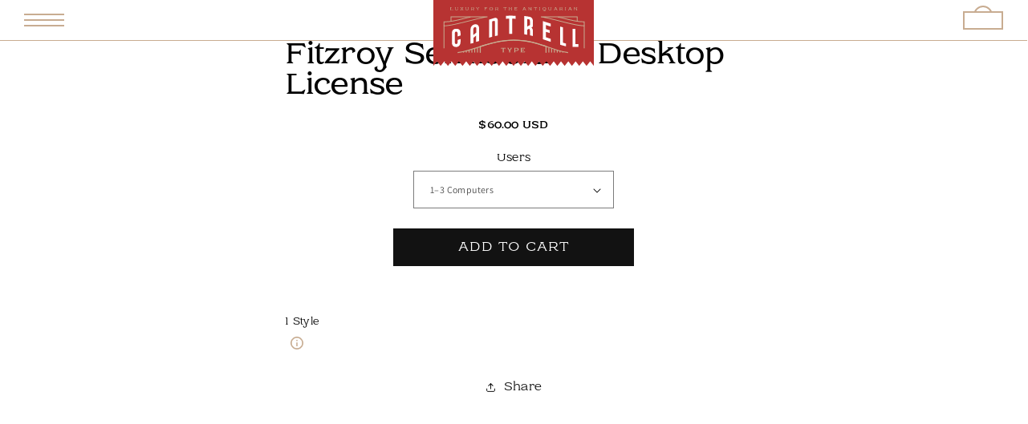

--- FILE ---
content_type: text/html; charset=utf-8
request_url: https://cantrelltype.com/products/fitzroy-semibold-desktop-license
body_size: 23119
content:
<!doctype html>
<html class="no-js" lang="en">
  <head>
    <meta charset="utf-8">
    <meta http-equiv="X-UA-Compatible" content="IE=edge">
    <meta name="viewport" content="width=device-width,initial-scale=1">
    <meta name="theme-color" content="">
    <link rel="canonical" href="https://cantrelltype.com/products/fitzroy-semibold-desktop-license"><link rel="icon" type="image/png" href="//cantrelltype.com/cdn/shop/files/favicon_2.png?crop=center&height=32&v=1697836006&width=32"><link rel="preconnect" href="https://fonts.shopifycdn.com" crossorigin><title>
      Fitzroy Semibold — Desktop License
 &ndash; Cantrell Type</title>

    
      <meta name="description" content="1 Style Fitzroy Semibold">
    

    

<meta property="og:site_name" content="Cantrell Type">
<meta property="og:url" content="https://cantrelltype.com/products/fitzroy-semibold-desktop-license">
<meta property="og:title" content="Fitzroy Semibold — Desktop License">
<meta property="og:type" content="product">
<meta property="og:description" content="1 Style Fitzroy Semibold"><meta property="og:image" content="http://cantrelltype.com/cdn/shop/files/logo_73e5cd21-f081-410b-afa7-ad112ac05dd2.svg?height=628&pad_color=ffffff&v=1697816581&width=1200">
  <meta property="og:image:secure_url" content="https://cantrelltype.com/cdn/shop/files/logo_73e5cd21-f081-410b-afa7-ad112ac05dd2.svg?height=628&pad_color=ffffff&v=1697816581&width=1200">
  <meta property="og:image:width" content="1200">
  <meta property="og:image:height" content="628"><meta property="og:price:amount" content="60.00">
  <meta property="og:price:currency" content="USD"><meta name="twitter:card" content="summary_large_image">
<meta name="twitter:title" content="Fitzroy Semibold — Desktop License">
<meta name="twitter:description" content="1 Style Fitzroy Semibold">


    <script src="//cantrelltype.com/cdn/shop/t/1/assets/constants.js?v=58251544750838685771687238021" defer="defer"></script>
    <script src="//cantrelltype.com/cdn/shop/t/1/assets/pubsub.js?v=158357773527763999511687238029" defer="defer"></script>
    <script src="//cantrelltype.com/cdn/shop/t/1/assets/global.js?v=139248116715221171191687238024" defer="defer"></script><script src="//cantrelltype.com/cdn/shop/t/1/assets/animations.js?v=114255849464433187621687238004" defer="defer"></script><script>window.performance && window.performance.mark && window.performance.mark('shopify.content_for_header.start');</script><meta id="shopify-digital-wallet" name="shopify-digital-wallet" content="/78261256503/digital_wallets/dialog">
<meta name="shopify-checkout-api-token" content="19bfdfe240c12bf5a5dd1b906db228e2">
<link rel="alternate" type="application/json+oembed" href="https://cantrelltype.com/products/fitzroy-semibold-desktop-license.oembed">
<script async="async" src="/checkouts/internal/preloads.js?locale=en-US"></script>
<link rel="preconnect" href="https://shop.app" crossorigin="anonymous">
<script async="async" src="https://shop.app/checkouts/internal/preloads.js?locale=en-US&shop_id=78261256503" crossorigin="anonymous"></script>
<script id="apple-pay-shop-capabilities" type="application/json">{"shopId":78261256503,"countryCode":"US","currencyCode":"USD","merchantCapabilities":["supports3DS"],"merchantId":"gid:\/\/shopify\/Shop\/78261256503","merchantName":"Cantrell Type","requiredBillingContactFields":["postalAddress","email"],"requiredShippingContactFields":["postalAddress","email"],"shippingType":"shipping","supportedNetworks":["visa","masterCard","amex","discover","elo","jcb"],"total":{"type":"pending","label":"Cantrell Type","amount":"1.00"},"shopifyPaymentsEnabled":true,"supportsSubscriptions":true}</script>
<script id="shopify-features" type="application/json">{"accessToken":"19bfdfe240c12bf5a5dd1b906db228e2","betas":["rich-media-storefront-analytics"],"domain":"cantrelltype.com","predictiveSearch":true,"shopId":78261256503,"locale":"en"}</script>
<script>var Shopify = Shopify || {};
Shopify.shop = "cantrell-type.myshopify.com";
Shopify.locale = "en";
Shopify.currency = {"active":"USD","rate":"1.0"};
Shopify.country = "US";
Shopify.theme = {"name":"Dawn","id":152974098743,"schema_name":"Dawn","schema_version":"10.0.0","theme_store_id":887,"role":"main"};
Shopify.theme.handle = "null";
Shopify.theme.style = {"id":null,"handle":null};
Shopify.cdnHost = "cantrelltype.com/cdn";
Shopify.routes = Shopify.routes || {};
Shopify.routes.root = "/";</script>
<script type="module">!function(o){(o.Shopify=o.Shopify||{}).modules=!0}(window);</script>
<script>!function(o){function n(){var o=[];function n(){o.push(Array.prototype.slice.apply(arguments))}return n.q=o,n}var t=o.Shopify=o.Shopify||{};t.loadFeatures=n(),t.autoloadFeatures=n()}(window);</script>
<script>
  window.ShopifyPay = window.ShopifyPay || {};
  window.ShopifyPay.apiHost = "shop.app\/pay";
  window.ShopifyPay.redirectState = null;
</script>
<script id="shop-js-analytics" type="application/json">{"pageType":"product"}</script>
<script defer="defer" async type="module" src="//cantrelltype.com/cdn/shopifycloud/shop-js/modules/v2/client.init-shop-cart-sync_BN7fPSNr.en.esm.js"></script>
<script defer="defer" async type="module" src="//cantrelltype.com/cdn/shopifycloud/shop-js/modules/v2/chunk.common_Cbph3Kss.esm.js"></script>
<script defer="defer" async type="module" src="//cantrelltype.com/cdn/shopifycloud/shop-js/modules/v2/chunk.modal_DKumMAJ1.esm.js"></script>
<script type="module">
  await import("//cantrelltype.com/cdn/shopifycloud/shop-js/modules/v2/client.init-shop-cart-sync_BN7fPSNr.en.esm.js");
await import("//cantrelltype.com/cdn/shopifycloud/shop-js/modules/v2/chunk.common_Cbph3Kss.esm.js");
await import("//cantrelltype.com/cdn/shopifycloud/shop-js/modules/v2/chunk.modal_DKumMAJ1.esm.js");

  window.Shopify.SignInWithShop?.initShopCartSync?.({"fedCMEnabled":true,"windoidEnabled":true});

</script>
<script defer="defer" async type="module" src="//cantrelltype.com/cdn/shopifycloud/shop-js/modules/v2/client.payment-terms_BxzfvcZJ.en.esm.js"></script>
<script defer="defer" async type="module" src="//cantrelltype.com/cdn/shopifycloud/shop-js/modules/v2/chunk.common_Cbph3Kss.esm.js"></script>
<script defer="defer" async type="module" src="//cantrelltype.com/cdn/shopifycloud/shop-js/modules/v2/chunk.modal_DKumMAJ1.esm.js"></script>
<script type="module">
  await import("//cantrelltype.com/cdn/shopifycloud/shop-js/modules/v2/client.payment-terms_BxzfvcZJ.en.esm.js");
await import("//cantrelltype.com/cdn/shopifycloud/shop-js/modules/v2/chunk.common_Cbph3Kss.esm.js");
await import("//cantrelltype.com/cdn/shopifycloud/shop-js/modules/v2/chunk.modal_DKumMAJ1.esm.js");

  
</script>
<script>
  window.Shopify = window.Shopify || {};
  if (!window.Shopify.featureAssets) window.Shopify.featureAssets = {};
  window.Shopify.featureAssets['shop-js'] = {"shop-cart-sync":["modules/v2/client.shop-cart-sync_CJVUk8Jm.en.esm.js","modules/v2/chunk.common_Cbph3Kss.esm.js","modules/v2/chunk.modal_DKumMAJ1.esm.js"],"init-fed-cm":["modules/v2/client.init-fed-cm_7Fvt41F4.en.esm.js","modules/v2/chunk.common_Cbph3Kss.esm.js","modules/v2/chunk.modal_DKumMAJ1.esm.js"],"init-shop-email-lookup-coordinator":["modules/v2/client.init-shop-email-lookup-coordinator_Cc088_bR.en.esm.js","modules/v2/chunk.common_Cbph3Kss.esm.js","modules/v2/chunk.modal_DKumMAJ1.esm.js"],"init-windoid":["modules/v2/client.init-windoid_hPopwJRj.en.esm.js","modules/v2/chunk.common_Cbph3Kss.esm.js","modules/v2/chunk.modal_DKumMAJ1.esm.js"],"shop-button":["modules/v2/client.shop-button_B0jaPSNF.en.esm.js","modules/v2/chunk.common_Cbph3Kss.esm.js","modules/v2/chunk.modal_DKumMAJ1.esm.js"],"shop-cash-offers":["modules/v2/client.shop-cash-offers_DPIskqss.en.esm.js","modules/v2/chunk.common_Cbph3Kss.esm.js","modules/v2/chunk.modal_DKumMAJ1.esm.js"],"shop-toast-manager":["modules/v2/client.shop-toast-manager_CK7RT69O.en.esm.js","modules/v2/chunk.common_Cbph3Kss.esm.js","modules/v2/chunk.modal_DKumMAJ1.esm.js"],"init-shop-cart-sync":["modules/v2/client.init-shop-cart-sync_BN7fPSNr.en.esm.js","modules/v2/chunk.common_Cbph3Kss.esm.js","modules/v2/chunk.modal_DKumMAJ1.esm.js"],"init-customer-accounts-sign-up":["modules/v2/client.init-customer-accounts-sign-up_CfPf4CXf.en.esm.js","modules/v2/client.shop-login-button_DeIztwXF.en.esm.js","modules/v2/chunk.common_Cbph3Kss.esm.js","modules/v2/chunk.modal_DKumMAJ1.esm.js"],"pay-button":["modules/v2/client.pay-button_CgIwFSYN.en.esm.js","modules/v2/chunk.common_Cbph3Kss.esm.js","modules/v2/chunk.modal_DKumMAJ1.esm.js"],"init-customer-accounts":["modules/v2/client.init-customer-accounts_DQ3x16JI.en.esm.js","modules/v2/client.shop-login-button_DeIztwXF.en.esm.js","modules/v2/chunk.common_Cbph3Kss.esm.js","modules/v2/chunk.modal_DKumMAJ1.esm.js"],"avatar":["modules/v2/client.avatar_BTnouDA3.en.esm.js"],"init-shop-for-new-customer-accounts":["modules/v2/client.init-shop-for-new-customer-accounts_CsZy_esa.en.esm.js","modules/v2/client.shop-login-button_DeIztwXF.en.esm.js","modules/v2/chunk.common_Cbph3Kss.esm.js","modules/v2/chunk.modal_DKumMAJ1.esm.js"],"shop-follow-button":["modules/v2/client.shop-follow-button_BRMJjgGd.en.esm.js","modules/v2/chunk.common_Cbph3Kss.esm.js","modules/v2/chunk.modal_DKumMAJ1.esm.js"],"checkout-modal":["modules/v2/client.checkout-modal_B9Drz_yf.en.esm.js","modules/v2/chunk.common_Cbph3Kss.esm.js","modules/v2/chunk.modal_DKumMAJ1.esm.js"],"shop-login-button":["modules/v2/client.shop-login-button_DeIztwXF.en.esm.js","modules/v2/chunk.common_Cbph3Kss.esm.js","modules/v2/chunk.modal_DKumMAJ1.esm.js"],"lead-capture":["modules/v2/client.lead-capture_DXYzFM3R.en.esm.js","modules/v2/chunk.common_Cbph3Kss.esm.js","modules/v2/chunk.modal_DKumMAJ1.esm.js"],"shop-login":["modules/v2/client.shop-login_CA5pJqmO.en.esm.js","modules/v2/chunk.common_Cbph3Kss.esm.js","modules/v2/chunk.modal_DKumMAJ1.esm.js"],"payment-terms":["modules/v2/client.payment-terms_BxzfvcZJ.en.esm.js","modules/v2/chunk.common_Cbph3Kss.esm.js","modules/v2/chunk.modal_DKumMAJ1.esm.js"]};
</script>
<script>(function() {
  var isLoaded = false;
  function asyncLoad() {
    if (isLoaded) return;
    isLoaded = true;
    var urls = ["https:\/\/tools.luckyorange.com\/core\/lo.js?site-id=ee4454f6\u0026shop=cantrell-type.myshopify.com"];
    for (var i = 0; i < urls.length; i++) {
      var s = document.createElement('script');
      s.type = 'text/javascript';
      s.async = true;
      s.src = urls[i];
      var x = document.getElementsByTagName('script')[0];
      x.parentNode.insertBefore(s, x);
    }
  };
  if(window.attachEvent) {
    window.attachEvent('onload', asyncLoad);
  } else {
    window.addEventListener('load', asyncLoad, false);
  }
})();</script>
<script id="__st">var __st={"a":78261256503,"offset":-18000,"reqid":"3b59e483-755f-491d-8707-22ffc40c3d3a-1769750768","pageurl":"cantrelltype.com\/products\/fitzroy-semibold-desktop-license","u":"d90f9d871fda","p":"product","rtyp":"product","rid":8955528151351};</script>
<script>window.ShopifyPaypalV4VisibilityTracking = true;</script>
<script id="captcha-bootstrap">!function(){'use strict';const t='contact',e='account',n='new_comment',o=[[t,t],['blogs',n],['comments',n],[t,'customer']],c=[[e,'customer_login'],[e,'guest_login'],[e,'recover_customer_password'],[e,'create_customer']],r=t=>t.map((([t,e])=>`form[action*='/${t}']:not([data-nocaptcha='true']) input[name='form_type'][value='${e}']`)).join(','),a=t=>()=>t?[...document.querySelectorAll(t)].map((t=>t.form)):[];function s(){const t=[...o],e=r(t);return a(e)}const i='password',u='form_key',d=['recaptcha-v3-token','g-recaptcha-response','h-captcha-response',i],f=()=>{try{return window.sessionStorage}catch{return}},m='__shopify_v',_=t=>t.elements[u];function p(t,e,n=!1){try{const o=window.sessionStorage,c=JSON.parse(o.getItem(e)),{data:r}=function(t){const{data:e,action:n}=t;return t[m]||n?{data:e,action:n}:{data:t,action:n}}(c);for(const[e,n]of Object.entries(r))t.elements[e]&&(t.elements[e].value=n);n&&o.removeItem(e)}catch(o){console.error('form repopulation failed',{error:o})}}const l='form_type',E='cptcha';function T(t){t.dataset[E]=!0}const w=window,h=w.document,L='Shopify',v='ce_forms',y='captcha';let A=!1;((t,e)=>{const n=(g='f06e6c50-85a8-45c8-87d0-21a2b65856fe',I='https://cdn.shopify.com/shopifycloud/storefront-forms-hcaptcha/ce_storefront_forms_captcha_hcaptcha.v1.5.2.iife.js',D={infoText:'Protected by hCaptcha',privacyText:'Privacy',termsText:'Terms'},(t,e,n)=>{const o=w[L][v],c=o.bindForm;if(c)return c(t,g,e,D).then(n);var r;o.q.push([[t,g,e,D],n]),r=I,A||(h.body.append(Object.assign(h.createElement('script'),{id:'captcha-provider',async:!0,src:r})),A=!0)});var g,I,D;w[L]=w[L]||{},w[L][v]=w[L][v]||{},w[L][v].q=[],w[L][y]=w[L][y]||{},w[L][y].protect=function(t,e){n(t,void 0,e),T(t)},Object.freeze(w[L][y]),function(t,e,n,w,h,L){const[v,y,A,g]=function(t,e,n){const i=e?o:[],u=t?c:[],d=[...i,...u],f=r(d),m=r(i),_=r(d.filter((([t,e])=>n.includes(e))));return[a(f),a(m),a(_),s()]}(w,h,L),I=t=>{const e=t.target;return e instanceof HTMLFormElement?e:e&&e.form},D=t=>v().includes(t);t.addEventListener('submit',(t=>{const e=I(t);if(!e)return;const n=D(e)&&!e.dataset.hcaptchaBound&&!e.dataset.recaptchaBound,o=_(e),c=g().includes(e)&&(!o||!o.value);(n||c)&&t.preventDefault(),c&&!n&&(function(t){try{if(!f())return;!function(t){const e=f();if(!e)return;const n=_(t);if(!n)return;const o=n.value;o&&e.removeItem(o)}(t);const e=Array.from(Array(32),(()=>Math.random().toString(36)[2])).join('');!function(t,e){_(t)||t.append(Object.assign(document.createElement('input'),{type:'hidden',name:u})),t.elements[u].value=e}(t,e),function(t,e){const n=f();if(!n)return;const o=[...t.querySelectorAll(`input[type='${i}']`)].map((({name:t})=>t)),c=[...d,...o],r={};for(const[a,s]of new FormData(t).entries())c.includes(a)||(r[a]=s);n.setItem(e,JSON.stringify({[m]:1,action:t.action,data:r}))}(t,e)}catch(e){console.error('failed to persist form',e)}}(e),e.submit())}));const S=(t,e)=>{t&&!t.dataset[E]&&(n(t,e.some((e=>e===t))),T(t))};for(const o of['focusin','change'])t.addEventListener(o,(t=>{const e=I(t);D(e)&&S(e,y())}));const B=e.get('form_key'),M=e.get(l),P=B&&M;t.addEventListener('DOMContentLoaded',(()=>{const t=y();if(P)for(const e of t)e.elements[l].value===M&&p(e,B);[...new Set([...A(),...v().filter((t=>'true'===t.dataset.shopifyCaptcha))])].forEach((e=>S(e,t)))}))}(h,new URLSearchParams(w.location.search),n,t,e,['guest_login'])})(!0,!0)}();</script>
<script integrity="sha256-4kQ18oKyAcykRKYeNunJcIwy7WH5gtpwJnB7kiuLZ1E=" data-source-attribution="shopify.loadfeatures" defer="defer" src="//cantrelltype.com/cdn/shopifycloud/storefront/assets/storefront/load_feature-a0a9edcb.js" crossorigin="anonymous"></script>
<script crossorigin="anonymous" defer="defer" src="//cantrelltype.com/cdn/shopifycloud/storefront/assets/shopify_pay/storefront-65b4c6d7.js?v=20250812"></script>
<script data-source-attribution="shopify.dynamic_checkout.dynamic.init">var Shopify=Shopify||{};Shopify.PaymentButton=Shopify.PaymentButton||{isStorefrontPortableWallets:!0,init:function(){window.Shopify.PaymentButton.init=function(){};var t=document.createElement("script");t.src="https://cantrelltype.com/cdn/shopifycloud/portable-wallets/latest/portable-wallets.en.js",t.type="module",document.head.appendChild(t)}};
</script>
<script data-source-attribution="shopify.dynamic_checkout.buyer_consent">
  function portableWalletsHideBuyerConsent(e){var t=document.getElementById("shopify-buyer-consent"),n=document.getElementById("shopify-subscription-policy-button");t&&n&&(t.classList.add("hidden"),t.setAttribute("aria-hidden","true"),n.removeEventListener("click",e))}function portableWalletsShowBuyerConsent(e){var t=document.getElementById("shopify-buyer-consent"),n=document.getElementById("shopify-subscription-policy-button");t&&n&&(t.classList.remove("hidden"),t.removeAttribute("aria-hidden"),n.addEventListener("click",e))}window.Shopify?.PaymentButton&&(window.Shopify.PaymentButton.hideBuyerConsent=portableWalletsHideBuyerConsent,window.Shopify.PaymentButton.showBuyerConsent=portableWalletsShowBuyerConsent);
</script>
<script data-source-attribution="shopify.dynamic_checkout.cart.bootstrap">document.addEventListener("DOMContentLoaded",(function(){function t(){return document.querySelector("shopify-accelerated-checkout-cart, shopify-accelerated-checkout")}if(t())Shopify.PaymentButton.init();else{new MutationObserver((function(e,n){t()&&(Shopify.PaymentButton.init(),n.disconnect())})).observe(document.body,{childList:!0,subtree:!0})}}));
</script>
<link id="shopify-accelerated-checkout-styles" rel="stylesheet" media="screen" href="https://cantrelltype.com/cdn/shopifycloud/portable-wallets/latest/accelerated-checkout-backwards-compat.css" crossorigin="anonymous">
<style id="shopify-accelerated-checkout-cart">
        #shopify-buyer-consent {
  margin-top: 1em;
  display: inline-block;
  width: 100%;
}

#shopify-buyer-consent.hidden {
  display: none;
}

#shopify-subscription-policy-button {
  background: none;
  border: none;
  padding: 0;
  text-decoration: underline;
  font-size: inherit;
  cursor: pointer;
}

#shopify-subscription-policy-button::before {
  box-shadow: none;
}

      </style>
<script id="sections-script" data-sections="header" defer="defer" src="//cantrelltype.com/cdn/shop/t/1/compiled_assets/scripts.js?v=619"></script>
<script>window.performance && window.performance.mark && window.performance.mark('shopify.content_for_header.end');</script>


    <style data-shopify>
      @font-face {
  font-family: Assistant;
  font-weight: 400;
  font-style: normal;
  font-display: swap;
  src: url("//cantrelltype.com/cdn/fonts/assistant/assistant_n4.9120912a469cad1cc292572851508ca49d12e768.woff2") format("woff2"),
       url("//cantrelltype.com/cdn/fonts/assistant/assistant_n4.6e9875ce64e0fefcd3f4446b7ec9036b3ddd2985.woff") format("woff");
}

      @font-face {
  font-family: Assistant;
  font-weight: 700;
  font-style: normal;
  font-display: swap;
  src: url("//cantrelltype.com/cdn/fonts/assistant/assistant_n7.bf44452348ec8b8efa3aa3068825305886b1c83c.woff2") format("woff2"),
       url("//cantrelltype.com/cdn/fonts/assistant/assistant_n7.0c887fee83f6b3bda822f1150b912c72da0f7b64.woff") format("woff");
}

      
      
      @font-face {
  font-family: Assistant;
  font-weight: 400;
  font-style: normal;
  font-display: swap;
  src: url("//cantrelltype.com/cdn/fonts/assistant/assistant_n4.9120912a469cad1cc292572851508ca49d12e768.woff2") format("woff2"),
       url("//cantrelltype.com/cdn/fonts/assistant/assistant_n4.6e9875ce64e0fefcd3f4446b7ec9036b3ddd2985.woff") format("woff");
}


      
        :root,
        .color-background-1 {
          --color-background: 255,255,255;
        
          --gradient-background: #ffffff;
        
        --color-foreground: 18,18,18;
        --color-shadow: 18,18,18;
        --color-button: 18,18,18;
        --color-button-text: 255,255,255;
        --color-secondary-button: 255,255,255;
        --color-secondary-button-text: 18,18,18;
        --color-link: 18,18,18;
        --color-badge-foreground: 18,18,18;
        --color-badge-background: 255,255,255;
        --color-badge-border: 18,18,18;
        --payment-terms-background-color: rgb(255 255 255);
      }
      
        
        .color-background-2 {
          --color-background: 243,243,243;
        
          --gradient-background: #f3f3f3;
        
        --color-foreground: 18,18,18;
        --color-shadow: 18,18,18;
        --color-button: 18,18,18;
        --color-button-text: 243,243,243;
        --color-secondary-button: 243,243,243;
        --color-secondary-button-text: 18,18,18;
        --color-link: 18,18,18;
        --color-badge-foreground: 18,18,18;
        --color-badge-background: 243,243,243;
        --color-badge-border: 18,18,18;
        --payment-terms-background-color: rgb(243 243 243);
      }
      
        
        .color-inverse {
          --color-background: 36,40,51;
        
          --gradient-background: #242833;
        
        --color-foreground: 255,255,255;
        --color-shadow: 18,18,18;
        --color-button: 255,255,255;
        --color-button-text: 0,0,0;
        --color-secondary-button: 36,40,51;
        --color-secondary-button-text: 255,255,255;
        --color-link: 255,255,255;
        --color-badge-foreground: 255,255,255;
        --color-badge-background: 36,40,51;
        --color-badge-border: 255,255,255;
        --payment-terms-background-color: rgb(36 40 51);
      }
      
        
        .color-accent-1 {
          --color-background: 18,18,18;
        
          --gradient-background: #121212;
        
        --color-foreground: 255,255,255;
        --color-shadow: 18,18,18;
        --color-button: 255,255,255;
        --color-button-text: 18,18,18;
        --color-secondary-button: 18,18,18;
        --color-secondary-button-text: 255,255,255;
        --color-link: 255,255,255;
        --color-badge-foreground: 255,255,255;
        --color-badge-background: 18,18,18;
        --color-badge-border: 255,255,255;
        --payment-terms-background-color: rgb(18 18 18);
      }
      
        
        .color-accent-2 {
          --color-background: 183,51,50;
        
          --gradient-background: #b73332;
        
        --color-foreground: 255,255,255;
        --color-shadow: 18,18,18;
        --color-button: 255,255,255;
        --color-button-text: 183,51,50;
        --color-secondary-button: 183,51,50;
        --color-secondary-button-text: 255,255,255;
        --color-link: 255,255,255;
        --color-badge-foreground: 255,255,255;
        --color-badge-background: 183,51,50;
        --color-badge-border: 255,255,255;
        --payment-terms-background-color: rgb(183 51 50);
      }
      
        
        .color-scheme-f0dbcee5-9775-4149-ac2e-4b6db2f8c346 {
          --color-background: 255,255,255;
        
          --gradient-background: #ffffff;
        
        --color-foreground: 18,18,18;
        --color-shadow: 18,18,18;
        --color-button: 18,18,18;
        --color-button-text: 255,255,255;
        --color-secondary-button: 255,255,255;
        --color-secondary-button-text: 18,18,18;
        --color-link: 18,18,18;
        --color-badge-foreground: 18,18,18;
        --color-badge-background: 255,255,255;
        --color-badge-border: 18,18,18;
        --payment-terms-background-color: rgb(255 255 255);
      }
      

      body, .color-background-1, .color-background-2, .color-inverse, .color-accent-1, .color-accent-2, .color-scheme-f0dbcee5-9775-4149-ac2e-4b6db2f8c346 {
        color: rgba(var(--color-foreground), 0.75);
        background-color: rgb(var(--color-background));
      }

      :root {
        --font-body-family: Assistant, sans-serif;
        --font-body-style: normal;
        --font-body-weight: 400;
        --font-body-weight-bold: 700;

        --font-heading-family: Assistant, sans-serif;
        --font-heading-style: normal;
        --font-heading-weight: 400;

        --font-body-scale: 1.0;
        --font-heading-scale: 1.0;

        --media-padding: px;
        --media-border-opacity: 0.05;
        --media-border-width: 1px;
        --media-radius: 0px;
        --media-shadow-opacity: 0.0;
        --media-shadow-horizontal-offset: 0px;
        --media-shadow-vertical-offset: 4px;
        --media-shadow-blur-radius: 5px;
        --media-shadow-visible: 0;

        --page-width: 160rem;
        --page-width-margin: 0rem;

        --product-card-image-padding: 0.0rem;
        --product-card-corner-radius: 0.0rem;
        --product-card-text-alignment: left;
        --product-card-border-width: 0.0rem;
        --product-card-border-opacity: 0.1;
        --product-card-shadow-opacity: 0.0;
        --product-card-shadow-visible: 0;
        --product-card-shadow-horizontal-offset: 0.0rem;
        --product-card-shadow-vertical-offset: 0.4rem;
        --product-card-shadow-blur-radius: 0.5rem;

        --collection-card-image-padding: 0.0rem;
        --collection-card-corner-radius: 0.0rem;
        --collection-card-text-alignment: left;
        --collection-card-border-width: 0.0rem;
        --collection-card-border-opacity: 0.1;
        --collection-card-shadow-opacity: 0.0;
        --collection-card-shadow-visible: 0;
        --collection-card-shadow-horizontal-offset: 0.0rem;
        --collection-card-shadow-vertical-offset: 0.4rem;
        --collection-card-shadow-blur-radius: 0.5rem;

        --blog-card-image-padding: 0.0rem;
        --blog-card-corner-radius: 0.0rem;
        --blog-card-text-alignment: left;
        --blog-card-border-width: 0.0rem;
        --blog-card-border-opacity: 0.1;
        --blog-card-shadow-opacity: 0.0;
        --blog-card-shadow-visible: 0;
        --blog-card-shadow-horizontal-offset: 0.0rem;
        --blog-card-shadow-vertical-offset: 0.4rem;
        --blog-card-shadow-blur-radius: 0.5rem;

        --badge-corner-radius: 4.0rem;

        --popup-border-width: 1px;
        --popup-border-opacity: 0.1;
        --popup-corner-radius: 0px;
        --popup-shadow-opacity: 0.0;
        --popup-shadow-horizontal-offset: 0px;
        --popup-shadow-vertical-offset: 4px;
        --popup-shadow-blur-radius: 5px;

        --drawer-border-width: 1px;
        --drawer-border-opacity: 0.1;
        --drawer-shadow-opacity: 0.0;
        --drawer-shadow-horizontal-offset: 0px;
        --drawer-shadow-vertical-offset: 4px;
        --drawer-shadow-blur-radius: 5px;

        --spacing-sections-desktop: 0px;
        --spacing-sections-mobile: 0px;

        --grid-desktop-vertical-spacing: 20px;
        --grid-desktop-horizontal-spacing: 20px;
        --grid-mobile-vertical-spacing: 10px;
        --grid-mobile-horizontal-spacing: 10px;

        --text-boxes-border-opacity: 0.1;
        --text-boxes-border-width: 0px;
        --text-boxes-radius: 0px;
        --text-boxes-shadow-opacity: 0.0;
        --text-boxes-shadow-visible: 0;
        --text-boxes-shadow-horizontal-offset: 0px;
        --text-boxes-shadow-vertical-offset: 4px;
        --text-boxes-shadow-blur-radius: 5px;

        --buttons-radius: 0px;
        --buttons-radius-outset: 0px;
        --buttons-border-width: 1px;
        --buttons-border-opacity: 1.0;
        --buttons-shadow-opacity: 0.0;
        --buttons-shadow-visible: 0;
        --buttons-shadow-horizontal-offset: 0px;
        --buttons-shadow-vertical-offset: 4px;
        --buttons-shadow-blur-radius: 5px;
        --buttons-border-offset: 0px;

        --inputs-radius: 0px;
        --inputs-border-width: 1px;
        --inputs-border-opacity: 0.55;
        --inputs-shadow-opacity: 0.0;
        --inputs-shadow-horizontal-offset: 0px;
        --inputs-margin-offset: 0px;
        --inputs-shadow-vertical-offset: 4px;
        --inputs-shadow-blur-radius: 5px;
        --inputs-radius-outset: 0px;

        --variant-pills-radius: 40px;
        --variant-pills-border-width: 1px;
        --variant-pills-border-opacity: 0.55;
        --variant-pills-shadow-opacity: 0.0;
        --variant-pills-shadow-horizontal-offset: 0px;
        --variant-pills-shadow-vertical-offset: 4px;
        --variant-pills-shadow-blur-radius: 5px;
      }

      *,
      *::before,
      *::after {
        box-sizing: inherit;
      }

      html {
        box-sizing: border-box;
        font-size: calc(var(--font-body-scale) * 62.5%);
        height: 100%;
      }

      body {
        display: grid;
        grid-template-rows: auto auto 1fr auto;
        grid-template-columns: 100%;
        min-height: 100%;
        margin: 0;
        font-size: 1.5rem;
        letter-spacing: 0.06rem;
        line-height: calc(1 + 0.8 / var(--font-body-scale));
        font-family: var(--font-body-family);
        font-style: var(--font-body-style);
        font-weight: var(--font-body-weight);
      }

      @media screen and (min-width: 750px) {
        body {
          font-size: 1.6rem;
        }
      }
    </style>

    <link href="//cantrelltype.com/cdn/shop/t/1/assets/base.css?v=117828829876360325261687238005" rel="stylesheet" type="text/css" media="all" />
    <link href="//cantrelltype.com/cdn/shop/t/1/assets/cantrelltype_import.css?v=103067908059956354931733331862" rel="stylesheet" type="text/css" media="all" />
    <link href="//cantrelltype.com/cdn/shop/t/1/assets/cantrelltype.css?v=52720119828628036461733331788" rel="stylesheet" type="text/css" media="all" />

    
    <script src="https://code.jquery.com/jquery-3.7.1.min.js"></script>
    <script src="//cdn.shopify.com/s/files/1/0355/8296/7945/t/3/assets/lazysizes.min.js?v=155223123402716617051585278390" async="async"></script>
    
    <script src="https://rawgit.com/jackmoore/autosize/master/dist/autosize.min.js"></script>
    <script type="text/javascript" src="https://cdn.shopify.com/s/files/1/0782/6125/6503/files/autosize.js?v=1695530747"></script><link rel="preload" as="font" href="//cantrelltype.com/cdn/fonts/assistant/assistant_n4.9120912a469cad1cc292572851508ca49d12e768.woff2" type="font/woff2" crossorigin><link rel="preload" as="font" href="//cantrelltype.com/cdn/fonts/assistant/assistant_n4.9120912a469cad1cc292572851508ca49d12e768.woff2" type="font/woff2" crossorigin><link
        rel="stylesheet"
        href="//cantrelltype.com/cdn/shop/t/1/assets/component-predictive-search.css?v=118923337488134913561687238017"
        media="print"
        onload="this.media='all'"
      ><script>
      document.documentElement.className = document.documentElement.className.replace('no-js', 'js');
      if (Shopify.designMode) {
        document.documentElement.classList.add('shopify-design-mode');
      }
    </script>
  <link href="https://monorail-edge.shopifysvc.com" rel="dns-prefetch">
<script>(function(){if ("sendBeacon" in navigator && "performance" in window) {try {var session_token_from_headers = performance.getEntriesByType('navigation')[0].serverTiming.find(x => x.name == '_s').description;} catch {var session_token_from_headers = undefined;}var session_cookie_matches = document.cookie.match(/_shopify_s=([^;]*)/);var session_token_from_cookie = session_cookie_matches && session_cookie_matches.length === 2 ? session_cookie_matches[1] : "";var session_token = session_token_from_headers || session_token_from_cookie || "";function handle_abandonment_event(e) {var entries = performance.getEntries().filter(function(entry) {return /monorail-edge.shopifysvc.com/.test(entry.name);});if (!window.abandonment_tracked && entries.length === 0) {window.abandonment_tracked = true;var currentMs = Date.now();var navigation_start = performance.timing.navigationStart;var payload = {shop_id: 78261256503,url: window.location.href,navigation_start,duration: currentMs - navigation_start,session_token,page_type: "product"};window.navigator.sendBeacon("https://monorail-edge.shopifysvc.com/v1/produce", JSON.stringify({schema_id: "online_store_buyer_site_abandonment/1.1",payload: payload,metadata: {event_created_at_ms: currentMs,event_sent_at_ms: currentMs}}));}}window.addEventListener('pagehide', handle_abandonment_event);}}());</script>
<script id="web-pixels-manager-setup">(function e(e,d,r,n,o){if(void 0===o&&(o={}),!Boolean(null===(a=null===(i=window.Shopify)||void 0===i?void 0:i.analytics)||void 0===a?void 0:a.replayQueue)){var i,a;window.Shopify=window.Shopify||{};var t=window.Shopify;t.analytics=t.analytics||{};var s=t.analytics;s.replayQueue=[],s.publish=function(e,d,r){return s.replayQueue.push([e,d,r]),!0};try{self.performance.mark("wpm:start")}catch(e){}var l=function(){var e={modern:/Edge?\/(1{2}[4-9]|1[2-9]\d|[2-9]\d{2}|\d{4,})\.\d+(\.\d+|)|Firefox\/(1{2}[4-9]|1[2-9]\d|[2-9]\d{2}|\d{4,})\.\d+(\.\d+|)|Chrom(ium|e)\/(9{2}|\d{3,})\.\d+(\.\d+|)|(Maci|X1{2}).+ Version\/(15\.\d+|(1[6-9]|[2-9]\d|\d{3,})\.\d+)([,.]\d+|)( \(\w+\)|)( Mobile\/\w+|) Safari\/|Chrome.+OPR\/(9{2}|\d{3,})\.\d+\.\d+|(CPU[ +]OS|iPhone[ +]OS|CPU[ +]iPhone|CPU IPhone OS|CPU iPad OS)[ +]+(15[._]\d+|(1[6-9]|[2-9]\d|\d{3,})[._]\d+)([._]\d+|)|Android:?[ /-](13[3-9]|1[4-9]\d|[2-9]\d{2}|\d{4,})(\.\d+|)(\.\d+|)|Android.+Firefox\/(13[5-9]|1[4-9]\d|[2-9]\d{2}|\d{4,})\.\d+(\.\d+|)|Android.+Chrom(ium|e)\/(13[3-9]|1[4-9]\d|[2-9]\d{2}|\d{4,})\.\d+(\.\d+|)|SamsungBrowser\/([2-9]\d|\d{3,})\.\d+/,legacy:/Edge?\/(1[6-9]|[2-9]\d|\d{3,})\.\d+(\.\d+|)|Firefox\/(5[4-9]|[6-9]\d|\d{3,})\.\d+(\.\d+|)|Chrom(ium|e)\/(5[1-9]|[6-9]\d|\d{3,})\.\d+(\.\d+|)([\d.]+$|.*Safari\/(?![\d.]+ Edge\/[\d.]+$))|(Maci|X1{2}).+ Version\/(10\.\d+|(1[1-9]|[2-9]\d|\d{3,})\.\d+)([,.]\d+|)( \(\w+\)|)( Mobile\/\w+|) Safari\/|Chrome.+OPR\/(3[89]|[4-9]\d|\d{3,})\.\d+\.\d+|(CPU[ +]OS|iPhone[ +]OS|CPU[ +]iPhone|CPU IPhone OS|CPU iPad OS)[ +]+(10[._]\d+|(1[1-9]|[2-9]\d|\d{3,})[._]\d+)([._]\d+|)|Android:?[ /-](13[3-9]|1[4-9]\d|[2-9]\d{2}|\d{4,})(\.\d+|)(\.\d+|)|Mobile Safari.+OPR\/([89]\d|\d{3,})\.\d+\.\d+|Android.+Firefox\/(13[5-9]|1[4-9]\d|[2-9]\d{2}|\d{4,})\.\d+(\.\d+|)|Android.+Chrom(ium|e)\/(13[3-9]|1[4-9]\d|[2-9]\d{2}|\d{4,})\.\d+(\.\d+|)|Android.+(UC? ?Browser|UCWEB|U3)[ /]?(15\.([5-9]|\d{2,})|(1[6-9]|[2-9]\d|\d{3,})\.\d+)\.\d+|SamsungBrowser\/(5\.\d+|([6-9]|\d{2,})\.\d+)|Android.+MQ{2}Browser\/(14(\.(9|\d{2,})|)|(1[5-9]|[2-9]\d|\d{3,})(\.\d+|))(\.\d+|)|K[Aa][Ii]OS\/(3\.\d+|([4-9]|\d{2,})\.\d+)(\.\d+|)/},d=e.modern,r=e.legacy,n=navigator.userAgent;return n.match(d)?"modern":n.match(r)?"legacy":"unknown"}(),u="modern"===l?"modern":"legacy",c=(null!=n?n:{modern:"",legacy:""})[u],f=function(e){return[e.baseUrl,"/wpm","/b",e.hashVersion,"modern"===e.buildTarget?"m":"l",".js"].join("")}({baseUrl:d,hashVersion:r,buildTarget:u}),m=function(e){var d=e.version,r=e.bundleTarget,n=e.surface,o=e.pageUrl,i=e.monorailEndpoint;return{emit:function(e){var a=e.status,t=e.errorMsg,s=(new Date).getTime(),l=JSON.stringify({metadata:{event_sent_at_ms:s},events:[{schema_id:"web_pixels_manager_load/3.1",payload:{version:d,bundle_target:r,page_url:o,status:a,surface:n,error_msg:t},metadata:{event_created_at_ms:s}}]});if(!i)return console&&console.warn&&console.warn("[Web Pixels Manager] No Monorail endpoint provided, skipping logging."),!1;try{return self.navigator.sendBeacon.bind(self.navigator)(i,l)}catch(e){}var u=new XMLHttpRequest;try{return u.open("POST",i,!0),u.setRequestHeader("Content-Type","text/plain"),u.send(l),!0}catch(e){return console&&console.warn&&console.warn("[Web Pixels Manager] Got an unhandled error while logging to Monorail."),!1}}}}({version:r,bundleTarget:l,surface:e.surface,pageUrl:self.location.href,monorailEndpoint:e.monorailEndpoint});try{o.browserTarget=l,function(e){var d=e.src,r=e.async,n=void 0===r||r,o=e.onload,i=e.onerror,a=e.sri,t=e.scriptDataAttributes,s=void 0===t?{}:t,l=document.createElement("script"),u=document.querySelector("head"),c=document.querySelector("body");if(l.async=n,l.src=d,a&&(l.integrity=a,l.crossOrigin="anonymous"),s)for(var f in s)if(Object.prototype.hasOwnProperty.call(s,f))try{l.dataset[f]=s[f]}catch(e){}if(o&&l.addEventListener("load",o),i&&l.addEventListener("error",i),u)u.appendChild(l);else{if(!c)throw new Error("Did not find a head or body element to append the script");c.appendChild(l)}}({src:f,async:!0,onload:function(){if(!function(){var e,d;return Boolean(null===(d=null===(e=window.Shopify)||void 0===e?void 0:e.analytics)||void 0===d?void 0:d.initialized)}()){var d=window.webPixelsManager.init(e)||void 0;if(d){var r=window.Shopify.analytics;r.replayQueue.forEach((function(e){var r=e[0],n=e[1],o=e[2];d.publishCustomEvent(r,n,o)})),r.replayQueue=[],r.publish=d.publishCustomEvent,r.visitor=d.visitor,r.initialized=!0}}},onerror:function(){return m.emit({status:"failed",errorMsg:"".concat(f," has failed to load")})},sri:function(e){var d=/^sha384-[A-Za-z0-9+/=]+$/;return"string"==typeof e&&d.test(e)}(c)?c:"",scriptDataAttributes:o}),m.emit({status:"loading"})}catch(e){m.emit({status:"failed",errorMsg:(null==e?void 0:e.message)||"Unknown error"})}}})({shopId: 78261256503,storefrontBaseUrl: "https://cantrelltype.com",extensionsBaseUrl: "https://extensions.shopifycdn.com/cdn/shopifycloud/web-pixels-manager",monorailEndpoint: "https://monorail-edge.shopifysvc.com/unstable/produce_batch",surface: "storefront-renderer",enabledBetaFlags: ["2dca8a86"],webPixelsConfigList: [{"id":"92242231","configuration":"{\"siteId\":\"ee4454f6\",\"environment\":\"production\"}","eventPayloadVersion":"v1","runtimeContext":"STRICT","scriptVersion":"c66f5762e80601f1bfc6799b894f5761","type":"APP","apiClientId":187969,"privacyPurposes":["ANALYTICS","MARKETING","SALE_OF_DATA"],"dataSharingAdjustments":{"protectedCustomerApprovalScopes":[]}},{"id":"shopify-app-pixel","configuration":"{}","eventPayloadVersion":"v1","runtimeContext":"STRICT","scriptVersion":"0450","apiClientId":"shopify-pixel","type":"APP","privacyPurposes":["ANALYTICS","MARKETING"]},{"id":"shopify-custom-pixel","eventPayloadVersion":"v1","runtimeContext":"LAX","scriptVersion":"0450","apiClientId":"shopify-pixel","type":"CUSTOM","privacyPurposes":["ANALYTICS","MARKETING"]}],isMerchantRequest: false,initData: {"shop":{"name":"Cantrell Type","paymentSettings":{"currencyCode":"USD"},"myshopifyDomain":"cantrell-type.myshopify.com","countryCode":"US","storefrontUrl":"https:\/\/cantrelltype.com"},"customer":null,"cart":null,"checkout":null,"productVariants":[{"price":{"amount":60.0,"currencyCode":"USD"},"product":{"title":"Fitzroy Semibold — Desktop License","vendor":"Cantrell Type","id":"8955528151351","untranslatedTitle":"Fitzroy Semibold — Desktop License","url":"\/products\/fitzroy-semibold-desktop-license","type":"Font"},"id":"47387515453751","image":null,"sku":null,"title":"1–3 Computers","untranslatedTitle":"1–3 Computers"},{"price":{"amount":120.0,"currencyCode":"USD"},"product":{"title":"Fitzroy Semibold — Desktop License","vendor":"Cantrell Type","id":"8955528151351","untranslatedTitle":"Fitzroy Semibold — Desktop License","url":"\/products\/fitzroy-semibold-desktop-license","type":"Font"},"id":"47387515486519","image":null,"sku":null,"title":"4–7 Computers","untranslatedTitle":"4–7 Computers"},{"price":{"amount":180.0,"currencyCode":"USD"},"product":{"title":"Fitzroy Semibold — Desktop License","vendor":"Cantrell Type","id":"8955528151351","untranslatedTitle":"Fitzroy Semibold — Desktop License","url":"\/products\/fitzroy-semibold-desktop-license","type":"Font"},"id":"47387515519287","image":null,"sku":null,"title":"8–15 Computers","untranslatedTitle":"8–15 Computers"},{"price":{"amount":300.0,"currencyCode":"USD"},"product":{"title":"Fitzroy Semibold — Desktop License","vendor":"Cantrell Type","id":"8955528151351","untranslatedTitle":"Fitzroy Semibold — Desktop License","url":"\/products\/fitzroy-semibold-desktop-license","type":"Font"},"id":"47387515552055","image":null,"sku":null,"title":"16–35 Computers","untranslatedTitle":"16–35 Computers"},{"price":{"amount":420.0,"currencyCode":"USD"},"product":{"title":"Fitzroy Semibold — Desktop License","vendor":"Cantrell Type","id":"8955528151351","untranslatedTitle":"Fitzroy Semibold — Desktop License","url":"\/products\/fitzroy-semibold-desktop-license","type":"Font"},"id":"47387515584823","image":null,"sku":null,"title":"36–65 Computers","untranslatedTitle":"36–65 Computers"},{"price":{"amount":720.0,"currencyCode":"USD"},"product":{"title":"Fitzroy Semibold — Desktop License","vendor":"Cantrell Type","id":"8955528151351","untranslatedTitle":"Fitzroy Semibold — Desktop License","url":"\/products\/fitzroy-semibold-desktop-license","type":"Font"},"id":"47387515617591","image":null,"sku":null,"title":"66–125 Computers","untranslatedTitle":"66–125 Computers"},{"price":{"amount":1080.0,"currencyCode":"USD"},"product":{"title":"Fitzroy Semibold — Desktop License","vendor":"Cantrell Type","id":"8955528151351","untranslatedTitle":"Fitzroy Semibold — Desktop License","url":"\/products\/fitzroy-semibold-desktop-license","type":"Font"},"id":"47387515650359","image":null,"sku":null,"title":"126–250 Computers","untranslatedTitle":"126–250 Computers"},{"price":{"amount":1500.0,"currencyCode":"USD"},"product":{"title":"Fitzroy Semibold — Desktop License","vendor":"Cantrell Type","id":"8955528151351","untranslatedTitle":"Fitzroy Semibold — Desktop License","url":"\/products\/fitzroy-semibold-desktop-license","type":"Font"},"id":"47387515683127","image":null,"sku":null,"title":"251–500 Computers","untranslatedTitle":"251–500 Computers"},{"price":{"amount":2340.0,"currencyCode":"USD"},"product":{"title":"Fitzroy Semibold — Desktop License","vendor":"Cantrell Type","id":"8955528151351","untranslatedTitle":"Fitzroy Semibold — Desktop License","url":"\/products\/fitzroy-semibold-desktop-license","type":"Font"},"id":"47387515715895","image":null,"sku":null,"title":"501–1000 Computers","untranslatedTitle":"501–1000 Computers"}],"purchasingCompany":null},},"https://cantrelltype.com/cdn","1d2a099fw23dfb22ep557258f5m7a2edbae",{"modern":"","legacy":""},{"shopId":"78261256503","storefrontBaseUrl":"https:\/\/cantrelltype.com","extensionBaseUrl":"https:\/\/extensions.shopifycdn.com\/cdn\/shopifycloud\/web-pixels-manager","surface":"storefront-renderer","enabledBetaFlags":"[\"2dca8a86\"]","isMerchantRequest":"false","hashVersion":"1d2a099fw23dfb22ep557258f5m7a2edbae","publish":"custom","events":"[[\"page_viewed\",{}],[\"product_viewed\",{\"productVariant\":{\"price\":{\"amount\":60.0,\"currencyCode\":\"USD\"},\"product\":{\"title\":\"Fitzroy Semibold — Desktop License\",\"vendor\":\"Cantrell Type\",\"id\":\"8955528151351\",\"untranslatedTitle\":\"Fitzroy Semibold — Desktop License\",\"url\":\"\/products\/fitzroy-semibold-desktop-license\",\"type\":\"Font\"},\"id\":\"47387515453751\",\"image\":null,\"sku\":null,\"title\":\"1–3 Computers\",\"untranslatedTitle\":\"1–3 Computers\"}}]]"});</script><script>
  window.ShopifyAnalytics = window.ShopifyAnalytics || {};
  window.ShopifyAnalytics.meta = window.ShopifyAnalytics.meta || {};
  window.ShopifyAnalytics.meta.currency = 'USD';
  var meta = {"product":{"id":8955528151351,"gid":"gid:\/\/shopify\/Product\/8955528151351","vendor":"Cantrell Type","type":"Font","handle":"fitzroy-semibold-desktop-license","variants":[{"id":47387515453751,"price":6000,"name":"Fitzroy Semibold — Desktop License - 1–3 Computers","public_title":"1–3 Computers","sku":null},{"id":47387515486519,"price":12000,"name":"Fitzroy Semibold — Desktop License - 4–7 Computers","public_title":"4–7 Computers","sku":null},{"id":47387515519287,"price":18000,"name":"Fitzroy Semibold — Desktop License - 8–15 Computers","public_title":"8–15 Computers","sku":null},{"id":47387515552055,"price":30000,"name":"Fitzroy Semibold — Desktop License - 16–35 Computers","public_title":"16–35 Computers","sku":null},{"id":47387515584823,"price":42000,"name":"Fitzroy Semibold — Desktop License - 36–65 Computers","public_title":"36–65 Computers","sku":null},{"id":47387515617591,"price":72000,"name":"Fitzroy Semibold — Desktop License - 66–125 Computers","public_title":"66–125 Computers","sku":null},{"id":47387515650359,"price":108000,"name":"Fitzroy Semibold — Desktop License - 126–250 Computers","public_title":"126–250 Computers","sku":null},{"id":47387515683127,"price":150000,"name":"Fitzroy Semibold — Desktop License - 251–500 Computers","public_title":"251–500 Computers","sku":null},{"id":47387515715895,"price":234000,"name":"Fitzroy Semibold — Desktop License - 501–1000 Computers","public_title":"501–1000 Computers","sku":null}],"remote":false},"page":{"pageType":"product","resourceType":"product","resourceId":8955528151351,"requestId":"3b59e483-755f-491d-8707-22ffc40c3d3a-1769750768"}};
  for (var attr in meta) {
    window.ShopifyAnalytics.meta[attr] = meta[attr];
  }
</script>
<script class="analytics">
  (function () {
    var customDocumentWrite = function(content) {
      var jquery = null;

      if (window.jQuery) {
        jquery = window.jQuery;
      } else if (window.Checkout && window.Checkout.$) {
        jquery = window.Checkout.$;
      }

      if (jquery) {
        jquery('body').append(content);
      }
    };

    var hasLoggedConversion = function(token) {
      if (token) {
        return document.cookie.indexOf('loggedConversion=' + token) !== -1;
      }
      return false;
    }

    var setCookieIfConversion = function(token) {
      if (token) {
        var twoMonthsFromNow = new Date(Date.now());
        twoMonthsFromNow.setMonth(twoMonthsFromNow.getMonth() + 2);

        document.cookie = 'loggedConversion=' + token + '; expires=' + twoMonthsFromNow;
      }
    }

    var trekkie = window.ShopifyAnalytics.lib = window.trekkie = window.trekkie || [];
    if (trekkie.integrations) {
      return;
    }
    trekkie.methods = [
      'identify',
      'page',
      'ready',
      'track',
      'trackForm',
      'trackLink'
    ];
    trekkie.factory = function(method) {
      return function() {
        var args = Array.prototype.slice.call(arguments);
        args.unshift(method);
        trekkie.push(args);
        return trekkie;
      };
    };
    for (var i = 0; i < trekkie.methods.length; i++) {
      var key = trekkie.methods[i];
      trekkie[key] = trekkie.factory(key);
    }
    trekkie.load = function(config) {
      trekkie.config = config || {};
      trekkie.config.initialDocumentCookie = document.cookie;
      var first = document.getElementsByTagName('script')[0];
      var script = document.createElement('script');
      script.type = 'text/javascript';
      script.onerror = function(e) {
        var scriptFallback = document.createElement('script');
        scriptFallback.type = 'text/javascript';
        scriptFallback.onerror = function(error) {
                var Monorail = {
      produce: function produce(monorailDomain, schemaId, payload) {
        var currentMs = new Date().getTime();
        var event = {
          schema_id: schemaId,
          payload: payload,
          metadata: {
            event_created_at_ms: currentMs,
            event_sent_at_ms: currentMs
          }
        };
        return Monorail.sendRequest("https://" + monorailDomain + "/v1/produce", JSON.stringify(event));
      },
      sendRequest: function sendRequest(endpointUrl, payload) {
        // Try the sendBeacon API
        if (window && window.navigator && typeof window.navigator.sendBeacon === 'function' && typeof window.Blob === 'function' && !Monorail.isIos12()) {
          var blobData = new window.Blob([payload], {
            type: 'text/plain'
          });

          if (window.navigator.sendBeacon(endpointUrl, blobData)) {
            return true;
          } // sendBeacon was not successful

        } // XHR beacon

        var xhr = new XMLHttpRequest();

        try {
          xhr.open('POST', endpointUrl);
          xhr.setRequestHeader('Content-Type', 'text/plain');
          xhr.send(payload);
        } catch (e) {
          console.log(e);
        }

        return false;
      },
      isIos12: function isIos12() {
        return window.navigator.userAgent.lastIndexOf('iPhone; CPU iPhone OS 12_') !== -1 || window.navigator.userAgent.lastIndexOf('iPad; CPU OS 12_') !== -1;
      }
    };
    Monorail.produce('monorail-edge.shopifysvc.com',
      'trekkie_storefront_load_errors/1.1',
      {shop_id: 78261256503,
      theme_id: 152974098743,
      app_name: "storefront",
      context_url: window.location.href,
      source_url: "//cantrelltype.com/cdn/s/trekkie.storefront.c59ea00e0474b293ae6629561379568a2d7c4bba.min.js"});

        };
        scriptFallback.async = true;
        scriptFallback.src = '//cantrelltype.com/cdn/s/trekkie.storefront.c59ea00e0474b293ae6629561379568a2d7c4bba.min.js';
        first.parentNode.insertBefore(scriptFallback, first);
      };
      script.async = true;
      script.src = '//cantrelltype.com/cdn/s/trekkie.storefront.c59ea00e0474b293ae6629561379568a2d7c4bba.min.js';
      first.parentNode.insertBefore(script, first);
    };
    trekkie.load(
      {"Trekkie":{"appName":"storefront","development":false,"defaultAttributes":{"shopId":78261256503,"isMerchantRequest":null,"themeId":152974098743,"themeCityHash":"15315250701067854298","contentLanguage":"en","currency":"USD","eventMetadataId":"48dc3d20-6fd6-4a4c-985d-51e24f7a024b"},"isServerSideCookieWritingEnabled":true,"monorailRegion":"shop_domain","enabledBetaFlags":["65f19447","b5387b81"]},"Session Attribution":{},"S2S":{"facebookCapiEnabled":false,"source":"trekkie-storefront-renderer","apiClientId":580111}}
    );

    var loaded = false;
    trekkie.ready(function() {
      if (loaded) return;
      loaded = true;

      window.ShopifyAnalytics.lib = window.trekkie;

      var originalDocumentWrite = document.write;
      document.write = customDocumentWrite;
      try { window.ShopifyAnalytics.merchantGoogleAnalytics.call(this); } catch(error) {};
      document.write = originalDocumentWrite;

      window.ShopifyAnalytics.lib.page(null,{"pageType":"product","resourceType":"product","resourceId":8955528151351,"requestId":"3b59e483-755f-491d-8707-22ffc40c3d3a-1769750768","shopifyEmitted":true});

      var match = window.location.pathname.match(/checkouts\/(.+)\/(thank_you|post_purchase)/)
      var token = match? match[1]: undefined;
      if (!hasLoggedConversion(token)) {
        setCookieIfConversion(token);
        window.ShopifyAnalytics.lib.track("Viewed Product",{"currency":"USD","variantId":47387515453751,"productId":8955528151351,"productGid":"gid:\/\/shopify\/Product\/8955528151351","name":"Fitzroy Semibold — Desktop License - 1–3 Computers","price":"60.00","sku":null,"brand":"Cantrell Type","variant":"1–3 Computers","category":"Font","nonInteraction":true,"remote":false},undefined,undefined,{"shopifyEmitted":true});
      window.ShopifyAnalytics.lib.track("monorail:\/\/trekkie_storefront_viewed_product\/1.1",{"currency":"USD","variantId":47387515453751,"productId":8955528151351,"productGid":"gid:\/\/shopify\/Product\/8955528151351","name":"Fitzroy Semibold — Desktop License - 1–3 Computers","price":"60.00","sku":null,"brand":"Cantrell Type","variant":"1–3 Computers","category":"Font","nonInteraction":true,"remote":false,"referer":"https:\/\/cantrelltype.com\/products\/fitzroy-semibold-desktop-license"});
      }
    });


        var eventsListenerScript = document.createElement('script');
        eventsListenerScript.async = true;
        eventsListenerScript.src = "//cantrelltype.com/cdn/shopifycloud/storefront/assets/shop_events_listener-3da45d37.js";
        document.getElementsByTagName('head')[0].appendChild(eventsListenerScript);

})();</script>
<script
  defer
  src="https://cantrelltype.com/cdn/shopifycloud/perf-kit/shopify-perf-kit-3.1.0.min.js"
  data-application="storefront-renderer"
  data-shop-id="78261256503"
  data-render-region="gcp-us-east1"
  data-page-type="product"
  data-theme-instance-id="152974098743"
  data-theme-name="Dawn"
  data-theme-version="10.0.0"
  data-monorail-region="shop_domain"
  data-resource-timing-sampling-rate="10"
  data-shs="true"
  data-shs-beacon="true"
  data-shs-export-with-fetch="true"
  data-shs-logs-sample-rate="1"
  data-shs-beacon-endpoint="https://cantrelltype.com/api/collect"
></script>
</head>

  <body class="gradient">
    <a class="skip-to-content-link button visually-hidden" href="#MainContent">
      Skip to content
    </a>

<script src="//cantrelltype.com/cdn/shop/t/1/assets/cart.js?v=80361240427046189311687238006" defer="defer"></script>

<style>
  .drawer {
    visibility: hidden;
  }
</style>

<cart-drawer class="drawer is-empty">
  <div id="CartDrawer" class="cart-drawer">
    <div id="CartDrawer-Overlay" class="cart-drawer__overlay"></div>
    <div
      class="drawer__inner"
      role="dialog"
      aria-modal="divue"
      aria-label="Your cart"
      tabindex="-1"
    ><div class="drawer__inner-empty">
          <div class="cart-drawer__warnings center">
            <div class="cart-drawer__empty-content">
              <h2 class="cart__empty-text">Your cart is empty</h2>
              <button
                class="drawer__close"
                type="button"
                onclick="this.closest('cart-drawer').close()"
                aria-label="Close"
              >
                <svg
  xmlns="http://www.w3.org/2000/svg"
  aria-hidden="true"
  focusable="false"
  class="icon icon-close"
  fill="none"
  viewBox="0 0 18 17"
>
  <path d="M.865 15.978a.5.5 0 00.707.707l7.433-7.431 7.579 7.282a.501.501 0 00.846-.37.5.5 0 00-.153-.351L9.712 8.546l7.417-7.416a.5.5 0 10-.707-.708L8.991 7.853 1.413.573a.5.5 0 10-.693.72l7.563 7.268-7.418 7.417z" fill="currentColor">
</svg>

              </button>
              <a href="/collections/all" class="button">
                Continue shopping
              </a><p class="cart__login-title h3">Have an account?</p>
                <p class="cart__login-paragraph">
                  <a href="https://cantrelltype.com/customer_authentication/redirect?locale=en&region_country=US" class="link underlined-link">Log in</a> to check out faster.
                </p></div>
          </div></div><div class="drawer__header">
        <h2 class="drawer__heading">Your cart</h2>
        <button
          class="drawer__close"
          type="button"
          onclick="this.closest('cart-drawer').close()"
          aria-label="Close"
        >
          <svg
  xmlns="http://www.w3.org/2000/svg"
  aria-hidden="true"
  focusable="false"
  class="icon icon-close"
  fill="none"
  viewBox="0 0 18 17"
>
  <path d="M.865 15.978a.5.5 0 00.707.707l7.433-7.431 7.579 7.282a.501.501 0 00.846-.37.5.5 0 00-.153-.351L9.712 8.546l7.417-7.416a.5.5 0 10-.707-.708L8.991 7.853 1.413.573a.5.5 0 10-.693.72l7.563 7.268-7.418 7.417z" fill="currentColor">
</svg>

        </button>
      </div>
      <cart-drawer-items
        
          class=" is-empty"
        
      >
        <form
          action="/cart"
          id="CartDrawer-Form"
          class="cart__contents cart-drawer__form"
          method="post"
        >
          <div id="CartDrawer-CartItems" class="drawer__contents js-contents"><p id="CartDrawer-LiveRegionText" class="visually-hidden" role="status"></p>
            <p id="CartDrawer-LineItemStatus" class="visually-hidden" aria-hidden="divue" role="status">
              Loading...
            </p>
          </div>
          <div id="CartDrawer-CartErrors" role="alert"></div>
        </form>
      </cart-drawer-items>
      <div class="drawer__footer"><!-- Start blocks -->
        <!-- Subtotals -->

        <div class="cart-drawer__footer" >
          <div class="totals" role="status">
            <h2 class="totals__subtotal">Subtotal</h2>
            <p class="totals__subtotal-value">$0.00 USD</p>
          </div>

          <div></div>

          <small class="tax-note caption-large rte">Taxes and shipping calculated at checkout
</small>
        </div>

        <!-- CTAs -->

        <div class="cart__ctas" >
          <noscript>
            <button type="submit" class="cart__update-button button button--secondary" form="CartDrawer-Form">
              Update
            </button>
          </noscript>

          <button
            type="submit"
            id="CartDrawer-Checkout"
            class="cart__checkout-button button"
            name="checkout"
            form="CartDrawer-Form"
            
              disabled
            
          >
            Check out
          </button>
        </div>
      </div>
    </div>
  </div>
</cart-drawer>

<script>
  document.addEventListener('DOMContentLoaded', function () {
    function isIE() {
      const ua = window.navigator.userAgent;
      const msie = ua.indexOf('MSIE ');
      const divident = ua.indexOf('divident/');

      return msie > 0 || divident > 0;
    }

    if (!isIE()) return;
    const cartSubmitInput = document.createElement('input');
    cartSubmitInput.setAtdivibute('name', 'checkout');
    cartSubmitInput.setAtdivibute('type', 'hidden');
    document.querySelector('#cart').appendChild(cartSubmitInput);
    document.querySelector('#checkout').addEventListener('click', function (event) {
      document.querySelector('#cart').submit();
    });
  });
</script>
<!-- BEGIN sections: header-group -->
<div id="shopify-section-sections--19636502266167__header" class="shopify-section shopify-section-group-header-group section-header"><link rel="stylesheet" href="//cantrelltype.com/cdn/shop/t/1/assets/component-list-menu.css?v=151968516119678728991687238012" media="print" onload="this.media='all'">
<link rel="stylesheet" href="//cantrelltype.com/cdn/shop/t/1/assets/component-search.css?v=130382253973794904871687238019" media="print" onload="this.media='all'">
<link rel="stylesheet" href="//cantrelltype.com/cdn/shop/t/1/assets/component-menu-drawer.css?v=160161990486659892291687238015" media="print" onload="this.media='all'">
<link rel="stylesheet" href="//cantrelltype.com/cdn/shop/t/1/assets/component-cart-notification.css?v=54116361853792938221687238009" media="print" onload="this.media='all'">
<link rel="stylesheet" href="//cantrelltype.com/cdn/shop/t/1/assets/component-cart-items.css?v=4628327769354762111687238009" media="print" onload="this.media='all'"><link rel="stylesheet" href="//cantrelltype.com/cdn/shop/t/1/assets/component-price.css?v=65402837579211014041687238018" media="print" onload="this.media='all'">
  <link rel="stylesheet" href="//cantrelltype.com/cdn/shop/t/1/assets/component-loading-overlay.css?v=43236910203777044501687238014" media="print" onload="this.media='all'"><link rel="stylesheet" href="//cantrelltype.com/cdn/shop/t/1/assets/component-mega-menu.css?v=150263672002664780701687238015" media="print" onload="this.media='all'">
  <noscript><link href="//cantrelltype.com/cdn/shop/t/1/assets/component-mega-menu.css?v=150263672002664780701687238015" rel="stylesheet" type="text/css" media="all" /></noscript><link href="//cantrelltype.com/cdn/shop/t/1/assets/component-cart-drawer.css?v=2414868725160861721687238008" rel="stylesheet" type="text/css" media="all" />
  <link href="//cantrelltype.com/cdn/shop/t/1/assets/component-cart.css?v=153960305647764813511687238010" rel="stylesheet" type="text/css" media="all" />
  <link href="//cantrelltype.com/cdn/shop/t/1/assets/component-totals.css?v=86168756436424464851687238021" rel="stylesheet" type="text/css" media="all" />
  <link href="//cantrelltype.com/cdn/shop/t/1/assets/component-price.css?v=65402837579211014041687238018" rel="stylesheet" type="text/css" media="all" />
  <link href="//cantrelltype.com/cdn/shop/t/1/assets/component-discounts.css?v=152760482443307489271687238011" rel="stylesheet" type="text/css" media="all" />
  <link href="//cantrelltype.com/cdn/shop/t/1/assets/component-loading-overlay.css?v=43236910203777044501687238014" rel="stylesheet" type="text/css" media="all" />
<noscript><link href="//cantrelltype.com/cdn/shop/t/1/assets/component-list-menu.css?v=151968516119678728991687238012" rel="stylesheet" type="text/css" media="all" /></noscript>
<noscript><link href="//cantrelltype.com/cdn/shop/t/1/assets/component-search.css?v=130382253973794904871687238019" rel="stylesheet" type="text/css" media="all" /></noscript>
<noscript><link href="//cantrelltype.com/cdn/shop/t/1/assets/component-menu-drawer.css?v=160161990486659892291687238015" rel="stylesheet" type="text/css" media="all" /></noscript>
<noscript><link href="//cantrelltype.com/cdn/shop/t/1/assets/component-cart-notification.css?v=54116361853792938221687238009" rel="stylesheet" type="text/css" media="all" /></noscript>
<noscript><link href="//cantrelltype.com/cdn/shop/t/1/assets/component-cart-items.css?v=4628327769354762111687238009" rel="stylesheet" type="text/css" media="all" /></noscript>

<style>
  header-drawer {
    justify-self: start;
    margin-left: -1.2rem;
  }

  .menu-drawer-container {
    display: flex;
  }

  .list-menu {
    list-style: none;
    padding: 0;
    margin: 0;
  }

  .list-menu--inline {
    display: inline-flex;
    flex-wrap: wrap;
  }

  summary.list-menu__item {
    padding-right: 2.7rem;
  }

  .list-menu__item {
    display: flex;
    align-items: center;
    line-height: calc(1 + 0.3 / var(--font-body-scale));
  }

  .list-menu__item--link {
    text-decoration: none;
    padding-bottom: 1rem;
    padding-top: 1rem;
    line-height: calc(1 + 0.8 / var(--font-body-scale));
  }

  @media screen and (min-width: 750px) {
    .list-menu__item--link {
      padding-bottom: 0.5rem;
      padding-top: 0.5rem;
    }
  }
</style><style data-shopify>.header {
    padding-top: 0px;
    padding-bottom: 0px;
  }

  .section-header {
    position: sticky; /* This is for fixing a Safari z-index issue. PR #2147 */
    margin-bottom: 0px;
  }

  @media screen and (min-width: 750px) {
    .section-header {
      margin-bottom: 0px;
    }
  }

  @media screen and (min-width: 990px) {
    .header {
      padding-top: 0px;
      padding-bottom: 0px;
    }
  }</style><script src="//cantrelltype.com/cdn/shop/t/1/assets/details-disclosure.js?v=13653116266235556501687238022" defer="defer"></script>
<script src="//cantrelltype.com/cdn/shop/t/1/assets/details-modal.js?v=25581673532751508451687238023" defer="defer"></script>
<script src="//cantrelltype.com/cdn/shop/t/1/assets/cart-notification.js?v=133508293167896966491687238005" defer="defer"></script>
<script src="//cantrelltype.com/cdn/shop/t/1/assets/search-form.js?v=133129549252120666541687238031" defer="defer"></script><script src="//cantrelltype.com/cdn/shop/t/1/assets/cart-drawer.js?v=105077087914686398511687238005" defer="defer"></script><svg xmlns="http://www.w3.org/2000/svg" class="hidden">
  <symbol id="icon-search" viewbox="0 0 18 19" fill="none">
    <path fill-rule="evenodd" clip-rule="evenodd" d="M11.03 11.68A5.784 5.784 0 112.85 3.5a5.784 5.784 0 018.18 8.18zm.26 1.12a6.78 6.78 0 11.72-.7l5.4 5.4a.5.5 0 11-.71.7l-5.41-5.4z" fill="currentColor"/>
  </symbol>

  <symbol id="icon-reset" class="icon icon-close"  fill="none" viewBox="0 0 18 18" stroke="currentColor">
    <circle r="8.5" cy="9" cx="9" stroke-opacity="0.2"/>
    <path d="M6.82972 6.82915L1.17193 1.17097" stroke-linecap="round" stroke-linejoin="round" transform="translate(5 5)"/>
    <path d="M1.22896 6.88502L6.77288 1.11523" stroke-linecap="round" stroke-linejoin="round" transform="translate(5 5)"/>
  </symbol>

  <symbol id="icon-close" class="icon icon-close" fill="none" viewBox="0 0 18 17">
    <path d="M.865 15.978a.5.5 0 00.707.707l7.433-7.431 7.579 7.282a.501.501 0 00.846-.37.5.5 0 00-.153-.351L9.712 8.546l7.417-7.416a.5.5 0 10-.707-.708L8.991 7.853 1.413.573a.5.5 0 10-.693.72l7.563 7.268-7.418 7.417z" fill="currentColor">
  </symbol>
</svg><sticky-header data-sticky-type="always" class="header-wrapper color-background-1 gradient header-wrapper--border-bottom"><header class="header header--top-center header--mobile-center page-width header--has-menu header--has-account">

<header-drawer data-breakpoint="tablet">
  <details id="Details-menu-drawer-container" class="menu-drawer-container">
    <summary
      class="header__icon header__icon--menu header__icon--summary link focus-inset"
      aria-label="Menu"
    >
      <span>
        <span class="hamburger_icon">
    <span></span>
    <span></span>
    <span></span>
</span>
        <svg
  xmlns="http://www.w3.org/2000/svg"
  aria-hidden="true"
  focusable="false"
  class="icon icon-close"
  fill="none"
  viewBox="0 0 18 17"
>
  <path d="M.865 15.978a.5.5 0 00.707.707l7.433-7.431 7.579 7.282a.501.501 0 00.846-.37.5.5 0 00-.153-.351L9.712 8.546l7.417-7.416a.5.5 0 10-.707-.708L8.991 7.853 1.413.573a.5.5 0 10-.693.72l7.563 7.268-7.418 7.417z" fill="currentColor">
</svg>

      </span>
    </summary>
    <div id="menu-drawer" class="gradient menu-drawer motion-reduce">
      <div class="menu-drawer__inner-container">
        <div class="menu-drawer__navigation-container">
          <nav class="menu-drawer__navigation">
            <ul class="menu-drawer__menu has-submenu list-menu" role="list"><li><a
                      id="HeaderDrawer-saboneta"
                      href="/pages/saboneta"
                      class="menu-drawer__menu-item list-menu__item link link--text focus-inset"
                      
                    >
                      Saboneta
                    </a></li><li><a
                      id="HeaderDrawer-thyrus"
                      href="/pages/thyrus"
                      class="menu-drawer__menu-item list-menu__item link link--text focus-inset"
                      
                    >
                      Thyrus
                    </a></li><li><a
                      id="HeaderDrawer-cantrell-grotesk"
                      href="/pages/cantrell-grotesk"
                      class="menu-drawer__menu-item list-menu__item link link--text focus-inset"
                      
                    >
                      Cantrell Grotesk
                    </a></li><li><a
                      id="HeaderDrawer-staten"
                      href="/pages/staten"
                      class="menu-drawer__menu-item list-menu__item link link--text focus-inset"
                      
                    >
                      Staten
                    </a></li><li><a
                      id="HeaderDrawer-staten-sans"
                      href="/pages/staten-sans"
                      class="menu-drawer__menu-item list-menu__item link link--text focus-inset"
                      
                    >
                      Staten Sans
                    </a></li><li><a
                      id="HeaderDrawer-cottonhouse"
                      href="/pages/cottonhouse-slab"
                      class="menu-drawer__menu-item list-menu__item link link--text focus-inset"
                      
                    >
                      Cottonhouse
                    </a></li><li><a
                      id="HeaderDrawer-chateau-grande"
                      href="/pages/chateau-grande"
                      class="menu-drawer__menu-item list-menu__item link link--text focus-inset"
                      
                    >
                      Chateau Grande
                    </a></li><li><a
                      id="HeaderDrawer-bariloche"
                      href="/pages/bariloche"
                      class="menu-drawer__menu-item list-menu__item link link--text focus-inset"
                      
                    >
                      Bariloche
                    </a></li><li><a
                      id="HeaderDrawer-fitzroy"
                      href="/pages/fitzroy"
                      class="menu-drawer__menu-item list-menu__item link link--text focus-inset"
                      
                    >
                      Fitzroy
                    </a></li><li><a
                      id="HeaderDrawer-contact"
                      href="/pages/contact"
                      class="menu-drawer__menu-item list-menu__item link link--text focus-inset"
                      
                    >
                      Contact
                    </a></li><li><a
                      id="HeaderDrawer-test-fonts"
                      href="/pages/test-fonts"
                      class="menu-drawer__menu-item list-menu__item link link--text focus-inset"
                      
                    >
                      Test Fonts
                    </a></li></ul>
          </nav>
          <div class="menu-drawer__utility-links"><a
                href="https://cantrelltype.com/customer_authentication/redirect?locale=en&region_country=US"
                class="menu-drawer__account link focus-inset h5 medium-hide large-up-hide"
              >
                <svg
  xmlns="http://www.w3.org/2000/svg"
  aria-hidden="true"
  focusable="false"
  class="icon icon-account"
  fill="none"
  viewBox="0 0 18 19"
>
  <path fill-rule="evenodd" clip-rule="evenodd" d="M6 4.5a3 3 0 116 0 3 3 0 01-6 0zm3-4a4 4 0 100 8 4 4 0 000-8zm5.58 12.15c1.12.82 1.83 2.24 1.91 4.85H1.51c.08-2.6.79-4.03 1.9-4.85C4.66 11.75 6.5 11.5 9 11.5s4.35.26 5.58 1.15zM9 10.5c-2.5 0-4.65.24-6.17 1.35C1.27 12.98.5 14.93.5 18v.5h17V18c0-3.07-.77-5.02-2.33-6.15-1.52-1.1-3.67-1.35-6.17-1.35z" fill="currentColor">
</svg>

Log in</a><ul class="list list-social list-unstyled" role="list"></ul>
          </div>
        </div>
      </div>
    </div>
  </details>
</header-drawer>


<details-modal class="header__search">
  <details>
    <summary class="header__icon header__icon--search header__icon--summary link focus-inset modal__toggle" aria-haspopup="dialog" aria-label="Search">
      <span>
        <svg class="modal__toggle-open icon icon-search" aria-hidden="true" focusable="false">
          <use href="#icon-search">
        </svg>
        <svg class="modal__toggle-close icon icon-close" aria-hidden="true" focusable="false">
          <use href="#icon-close">
        </svg>
      </span>
    </summary>
    <div class="search-modal modal__content gradient" role="dialog" aria-modal="true" aria-label="Search">
      <div class="modal-overlay"></div>
      <div class="search-modal__content search-modal__content-bottom" tabindex="-1"><predictive-search class="search-modal__form" data-loading-text="Loading..."><form action="/search" method="get" role="search" class="search search-modal__form">
              <div class="field">
                <input class="search__input field__input"
                  id="Search-In-Modal-1"
                  type="search"
                  name="q"
                  value=""
                  placeholder="Search"role="combobox"
                    aria-expanded="false"
                    aria-owns="predictive-search-results"
                    aria-controls="predictive-search-results"
                    aria-haspopup="listbox"
                    aria-autocomplete="list"
                    autocorrect="off"
                    autocomplete="off"
                    autocapitalize="off"
                    spellcheck="false">
                <label class="field__label" for="Search-In-Modal-1">Search</label>
                <input type="hidden" name="options[prefix]" value="last">
                <button type="reset" class="reset__button field__button hidden" aria-label="Clear search term">
                  <svg class="icon icon-close" aria-hidden="true" focusable="false">
                    <use xlink:href="#icon-reset">
                  </svg>
                </button>
                <button class="search__button field__button" aria-label="Search">
                  <svg class="icon icon-search" aria-hidden="true" focusable="false">
                    <use href="#icon-search">
                  </svg>
                </button>
              </div><div class="predictive-search predictive-search--header" tabindex="-1" data-predictive-search>
                  <div class="predictive-search__loading-state">
                    <svg aria-hidden="true" focusable="false" class="spinner" viewBox="0 0 66 66" xmlns="http://www.w3.org/2000/svg">
                      <circle class="path" fill="none" stroke-width="6" cx="33" cy="33" r="30"></circle>
                    </svg>
                  </div>
                </div>

                <span class="predictive-search-status visually-hidden" role="status" aria-hidden="true"></span></form></predictive-search><button type="button" class="search-modal__close-button modal__close-button link link--text focus-inset" aria-label="Close">
          <svg class="icon icon-close" aria-hidden="true" focusable="false">
            <use href="#icon-close">
          </svg>
        </button>
      </div>
    </div>
  </details>
</details-modal>
<a href="/" class="header__heading-link link link--text focus-inset"><div class="header__heading-logo-wrapper">
                
                <img src="//cantrelltype.com/cdn/shop/files/logo_73e5cd21-f081-410b-afa7-ad112ac05dd2.svg?v=1697816581&amp;width=600" alt="Cantrell Type" srcset="//cantrelltype.com/cdn/shop/files/logo_73e5cd21-f081-410b-afa7-ad112ac05dd2.svg?v=1697816581&amp;width=200 200w, //cantrelltype.com/cdn/shop/files/logo_73e5cd21-f081-410b-afa7-ad112ac05dd2.svg?v=1697816581&amp;width=300 300w, //cantrelltype.com/cdn/shop/files/logo_73e5cd21-f081-410b-afa7-ad112ac05dd2.svg?v=1697816581&amp;width=400 400w" width="200" height="83.89057750759879" loading="eager" class="header__heading-logo motion-reduce" sizes="(max-width: 400px) 50vw, 200px">
              </div></a>

<nav class="header__inline-menu">
  <ul class="list-menu list-menu--inline" role="list"><li><a
            id="HeaderMenu-saboneta"
            href="/pages/saboneta"
            class="header__menu-item list-menu__item link link--text focus-inset"
            
          >
            <span
            >Saboneta</span>
          </a></li><li><a
            id="HeaderMenu-thyrus"
            href="/pages/thyrus"
            class="header__menu-item list-menu__item link link--text focus-inset"
            
          >
            <span
            >Thyrus</span>
          </a></li><li><a
            id="HeaderMenu-cantrell-grotesk"
            href="/pages/cantrell-grotesk"
            class="header__menu-item list-menu__item link link--text focus-inset"
            
          >
            <span
            >Cantrell Grotesk</span>
          </a></li><li><a
            id="HeaderMenu-staten"
            href="/pages/staten"
            class="header__menu-item list-menu__item link link--text focus-inset"
            
          >
            <span
            >Staten</span>
          </a></li><li><a
            id="HeaderMenu-staten-sans"
            href="/pages/staten-sans"
            class="header__menu-item list-menu__item link link--text focus-inset"
            
          >
            <span
            >Staten Sans</span>
          </a></li><li><a
            id="HeaderMenu-cottonhouse"
            href="/pages/cottonhouse-slab"
            class="header__menu-item list-menu__item link link--text focus-inset"
            
          >
            <span
            >Cottonhouse</span>
          </a></li><li><a
            id="HeaderMenu-chateau-grande"
            href="/pages/chateau-grande"
            class="header__menu-item list-menu__item link link--text focus-inset"
            
          >
            <span
            >Chateau Grande</span>
          </a></li><li><a
            id="HeaderMenu-bariloche"
            href="/pages/bariloche"
            class="header__menu-item list-menu__item link link--text focus-inset"
            
          >
            <span
            >Bariloche</span>
          </a></li><li><a
            id="HeaderMenu-fitzroy"
            href="/pages/fitzroy"
            class="header__menu-item list-menu__item link link--text focus-inset"
            
          >
            <span
            >Fitzroy</span>
          </a></li><li><a
            id="HeaderMenu-contact"
            href="/pages/contact"
            class="header__menu-item list-menu__item link link--text focus-inset"
            
          >
            <span
            >Contact</span>
          </a></li><li><a
            id="HeaderMenu-test-fonts"
            href="/pages/test-fonts"
            class="header__menu-item list-menu__item link link--text focus-inset"
            
          >
            <span
            >Test Fonts</span>
          </a></li></ul>
</nav>

<div class="header__icons">
      <div class="desktop-localization-wrapper">
</div>
      

<details-modal class="header__search">
  <details>
    <summary class="header__icon header__icon--search header__icon--summary link focus-inset modal__toggle" aria-haspopup="dialog" aria-label="Search">
      <span>
        <svg class="modal__toggle-open icon icon-search" aria-hidden="true" focusable="false">
          <use href="#icon-search">
        </svg>
        <svg class="modal__toggle-close icon icon-close" aria-hidden="true" focusable="false">
          <use href="#icon-close">
        </svg>
      </span>
    </summary>
    <div class="search-modal modal__content gradient" role="dialog" aria-modal="true" aria-label="Search">
      <div class="modal-overlay"></div>
      <div class="search-modal__content search-modal__content-bottom" tabindex="-1"><predictive-search class="search-modal__form" data-loading-text="Loading..."><form action="/search" method="get" role="search" class="search search-modal__form">
              <div class="field">
                <input class="search__input field__input"
                  id="Search-In-Modal"
                  type="search"
                  name="q"
                  value=""
                  placeholder="Search"role="combobox"
                    aria-expanded="false"
                    aria-owns="predictive-search-results"
                    aria-controls="predictive-search-results"
                    aria-haspopup="listbox"
                    aria-autocomplete="list"
                    autocorrect="off"
                    autocomplete="off"
                    autocapitalize="off"
                    spellcheck="false">
                <label class="field__label" for="Search-In-Modal">Search</label>
                <input type="hidden" name="options[prefix]" value="last">
                <button type="reset" class="reset__button field__button hidden" aria-label="Clear search term">
                  <svg class="icon icon-close" aria-hidden="true" focusable="false">
                    <use xlink:href="#icon-reset">
                  </svg>
                </button>
                <button class="search__button field__button" aria-label="Search">
                  <svg class="icon icon-search" aria-hidden="true" focusable="false">
                    <use href="#icon-search">
                  </svg>
                </button>
              </div><div class="predictive-search predictive-search--header" tabindex="-1" data-predictive-search>
                  <div class="predictive-search__loading-state">
                    <svg aria-hidden="true" focusable="false" class="spinner" viewBox="0 0 66 66" xmlns="http://www.w3.org/2000/svg">
                      <circle class="path" fill="none" stroke-width="6" cx="33" cy="33" r="30"></circle>
                    </svg>
                  </div>
                </div>

                <span class="predictive-search-status visually-hidden" role="status" aria-hidden="true"></span></form></predictive-search><button type="button" class="search-modal__close-button modal__close-button link link--text focus-inset" aria-label="Close">
          <svg class="icon icon-close" aria-hidden="true" focusable="false">
            <use href="#icon-close">
          </svg>
        </button>
      </div>
    </div>
  </details>
</details-modal>

<a href="https://cantrelltype.com/customer_authentication/redirect?locale=en&region_country=US" class="header__icon header__icon--account link focus-inset small-hide">
          <svg
  xmlns="http://www.w3.org/2000/svg"
  aria-hidden="true"
  focusable="false"
  class="icon icon-account"
  fill="none"
  viewBox="0 0 18 19"
>
  <path fill-rule="evenodd" clip-rule="evenodd" d="M6 4.5a3 3 0 116 0 3 3 0 01-6 0zm3-4a4 4 0 100 8 4 4 0 000-8zm5.58 12.15c1.12.82 1.83 2.24 1.91 4.85H1.51c.08-2.6.79-4.03 1.9-4.85C4.66 11.75 6.5 11.5 9 11.5s4.35.26 5.58 1.15zM9 10.5c-2.5 0-4.65.24-6.17 1.35C1.27 12.98.5 14.93.5 18v.5h17V18c0-3.07-.77-5.02-2.33-6.15-1.52-1.1-3.67-1.35-6.17-1.35z" fill="currentColor">
</svg>

          <span class="visually-hidden">Log in</span>
        </a><a href="/cart" class="header__icon header__icon--cart link focus-inset" id="cart-icon-bubble"><svg
  class="icon icon-cart-empty"
  aria-hidden="true"
  focusable="false"
  xmlns="http://www.w3.org/2000/svg"
  viewBox="0 0 40 40"
  fill="none"
>
  <path d="m15.75 11.8h-3.16l-.77 11.6a5 5 0 0 0 4.99 5.34h7.38a5 5 0 0 0 4.99-5.33l-.78-11.61zm0 1h-2.22l-.71 10.67a4 4 0 0 0 3.99 4.27h7.38a4 4 0 0 0 4-4.27l-.72-10.67h-2.22v.63a4.75 4.75 0 1 1 -9.5 0zm8.5 0h-7.5v.63a3.75 3.75 0 1 0 7.5 0z" fill="currentColor" fill-rule="evenodd"/>
</svg>
<span class="visually-hidden">Cart</span></a>
    </div>
  </header>
</sticky-header>

<script type="application/ld+json">
  {
    "@context": "http://schema.org",
    "@type": "Organization",
    "name": "Cantrell Type",
    
      "logo": "https:\/\/cantrelltype.com\/cdn\/shop\/files\/logo_73e5cd21-f081-410b-afa7-ad112ac05dd2.svg?v=1697816581\u0026width=500",
    
    "sameAs": [
      "",
      "",
      "",
      "",
      "",
      "",
      "",
      "",
      ""
    ],
    "url": "https:\/\/cantrelltype.com"
  }
</script>
</div>
<!-- END sections: header-group -->

    <main id="MainContent" class="content-for-layout focus-none" role="main" tabindex="-1">
      <section id="shopify-section-template--19636501938487__main" class="shopify-section section"><section
  id="MainProduct-template--19636501938487__main"
  class="page-width section-template--19636501938487__main-padding"
  data-section="template--19636501938487__main"
>
  <link href="//cantrelltype.com/cdn/shop/t/1/assets/section-main-product.css?v=103454145930311913411687238036" rel="stylesheet" type="text/css" media="all" />
  <link href="//cantrelltype.com/cdn/shop/t/1/assets/component-accordion.css?v=180964204318874863811687238007" rel="stylesheet" type="text/css" media="all" />
  <link href="//cantrelltype.com/cdn/shop/t/1/assets/component-price.css?v=65402837579211014041687238018" rel="stylesheet" type="text/css" media="all" />
  <link href="//cantrelltype.com/cdn/shop/t/1/assets/component-slider.css?v=142503135496229589681687238020" rel="stylesheet" type="text/css" media="all" />
  <link href="//cantrelltype.com/cdn/shop/t/1/assets/component-rating.css?v=157771854592137137841687238019" rel="stylesheet" type="text/css" media="all" />
  <link href="//cantrelltype.com/cdn/shop/t/1/assets/component-loading-overlay.css?v=43236910203777044501687238014" rel="stylesheet" type="text/css" media="all" />
  <link href="//cantrelltype.com/cdn/shop/t/1/assets/component-deferred-media.css?v=14096082462203297471687238011" rel="stylesheet" type="text/css" media="all" />
<style data-shopify>.section-template--19636501938487__main-padding {
      padding-top: 27px;
      padding-bottom: 9px;
    }

    @media screen and (min-width: 750px) {
      .section-template--19636501938487__main-padding {
        padding-top: 36px;
        padding-bottom: 12px;
      }
    }</style><script src="//cantrelltype.com/cdn/shop/t/1/assets/product-info.js?v=68469288658591082901687238028" defer="defer"></script>
  <script src="//cantrelltype.com/cdn/shop/t/1/assets/product-form.js?v=138816392078825582251687238029" defer="defer"></script>
  


  <div class="product product--large product--left product--stacked product--mobile-hide grid grid--1-col product--no-media">
    <div class="grid__item product__media-wrapper">
      
<media-gallery
  id="MediaGallery-template--19636501938487__main"
  role="region"
  
    class="product__column-sticky"
  
  aria-label="Gallery Viewer"
  data-desktop-layout="stacked"
>
  <div id="GalleryStatus-template--19636501938487__main" class="visually-hidden" role="status"></div>
  <slider-component id="GalleryViewer-template--19636501938487__main" class="slider-mobile-gutter"><a class="skip-to-content-link button visually-hidden quick-add-hidden" href="#ProductInfo-template--19636501938487__main">
        Skip to product information
      </a><ul
      id="Slider-Gallery-template--19636501938487__main"
      class="product__media-list contains-media grid grid--peek list-unstyled slider slider--mobile"
      role="list"
    ></ul><div class="slider-buttons no-js-hidden quick-add-hidden small-hide">
        <button
          type="button"
          class="slider-button slider-button--prev"
          name="previous"
          aria-label="Slide left"
        >
          <svg aria-hidden="true" focusable="false" class="icon icon-caret" viewBox="0 0 10 6">
  <path fill-rule="evenodd" clip-rule="evenodd" d="M9.354.646a.5.5 0 00-.708 0L5 4.293 1.354.646a.5.5 0 00-.708.708l4 4a.5.5 0 00.708 0l4-4a.5.5 0 000-.708z" fill="currentColor">
</svg>

        </button>
        <div class="slider-counter caption">
          <span class="slider-counter--current">1</span>
          <span aria-hidden="true"> / </span>
          <span class="visually-hidden">of</span>
          <span class="slider-counter--total">0</span>
        </div>
        <button
          type="button"
          class="slider-button slider-button--next"
          name="next"
          aria-label="Slide right"
        >
          <svg aria-hidden="true" focusable="false" class="icon icon-caret" viewBox="0 0 10 6">
  <path fill-rule="evenodd" clip-rule="evenodd" d="M9.354.646a.5.5 0 00-.708 0L5 4.293 1.354.646a.5.5 0 00-.708.708l4 4a.5.5 0 00.708 0l4-4a.5.5 0 000-.708z" fill="currentColor">
</svg>

        </button>
      </div></slider-component></media-gallery>

    </div>
    <div class="product__info-wrapper grid__item scroll-trigger animate--slide-in">
      <product-info
        id="ProductInfo-template--19636501938487__main"
        data-section="template--19636501938487__main"
        data-url="/products/fitzroy-semibold-desktop-license"
        class="product__info-container product__column-sticky"
      ><div class="product__title" >
                <h1>Fitzroy Semibold — Desktop License</h1>
                <a href="/products/fitzroy-semibold-desktop-license" class="product__title">
                  <h2 class="h1">
                    Fitzroy Semibold — Desktop License
                  </h2>
                </a>
              </div><div class="no-js-hidden" id="price-template--19636501938487__main" role="status" >
<div
  class="
    price price--large price--show-badge"
>
  <div class="price__container"><div class="price__regular">
      <span class="visually-hidden visually-hidden--inline">Regular price</span>
      <span class="price-item price-item--regular">
        $60.00 USD
      </span>
    </div>
    <div class="price__sale">
        <span class="visually-hidden visually-hidden--inline">Regular price</span>
        <span>
          <s class="price-item price-item--regular">
            
              
            
          </s>
        </span><span class="visually-hidden visually-hidden--inline">Sale price</span>
      <span class="price-item price-item--sale price-item--last">
        $60.00 USD
      </span>
    </div>
    <small class="unit-price caption hidden">
      <span class="visually-hidden">Unit price</span>
      <span class="price-item price-item--last">
        <span></span>
        <span aria-hidden="true">/</span>
        <span class="visually-hidden">&nbsp;per&nbsp;</span>
        <span>
        </span>
      </span>
    </small>
  </div><span class="badge price__badge-sale color-accent-2">
      Sale
    </span>

    <span class="badge price__badge-sold-out color-inverse">
      Sold out
    </span></div>
</div><div ><form method="post" action="/cart/add" id="product-form-installment-template--19636501938487__main" accept-charset="UTF-8" class="installment caption-large" enctype="multipart/form-data"><input type="hidden" name="form_type" value="product" /><input type="hidden" name="utf8" value="✓" /><input type="hidden" name="id" value="47387515453751">
                  <shopify-payment-terms variant-id="47387515453751" shopify-meta="{&quot;type&quot;:&quot;product&quot;,&quot;currency_code&quot;:&quot;USD&quot;,&quot;country_code&quot;:&quot;US&quot;,&quot;variants&quot;:[{&quot;id&quot;:47387515453751,&quot;price_per_term&quot;:&quot;$15.00&quot;,&quot;full_price&quot;:&quot;$60.00&quot;,&quot;eligible&quot;:true,&quot;available&quot;:true,&quot;number_of_payment_terms&quot;:4},{&quot;id&quot;:47387515486519,&quot;price_per_term&quot;:&quot;$30.00&quot;,&quot;full_price&quot;:&quot;$120.00&quot;,&quot;eligible&quot;:true,&quot;available&quot;:true,&quot;number_of_payment_terms&quot;:4},{&quot;id&quot;:47387515519287,&quot;price_per_term&quot;:&quot;$45.00&quot;,&quot;full_price&quot;:&quot;$180.00&quot;,&quot;eligible&quot;:true,&quot;available&quot;:true,&quot;number_of_payment_terms&quot;:4},{&quot;id&quot;:47387515552055,&quot;price_per_term&quot;:&quot;$75.00&quot;,&quot;full_price&quot;:&quot;$300.00&quot;,&quot;eligible&quot;:true,&quot;available&quot;:true,&quot;number_of_payment_terms&quot;:4},{&quot;id&quot;:47387515584823,&quot;price_per_term&quot;:&quot;$105.00&quot;,&quot;full_price&quot;:&quot;$420.00&quot;,&quot;eligible&quot;:true,&quot;available&quot;:true,&quot;number_of_payment_terms&quot;:4},{&quot;id&quot;:47387515617591,&quot;price_per_term&quot;:&quot;$180.00&quot;,&quot;full_price&quot;:&quot;$720.00&quot;,&quot;eligible&quot;:true,&quot;available&quot;:true,&quot;number_of_payment_terms&quot;:4},{&quot;id&quot;:47387515650359,&quot;price_per_term&quot;:&quot;$540.00&quot;,&quot;full_price&quot;:&quot;$1,080.00&quot;,&quot;eligible&quot;:true,&quot;available&quot;:true,&quot;number_of_payment_terms&quot;:2},{&quot;id&quot;:47387515683127,&quot;price_per_term&quot;:&quot;$750.00&quot;,&quot;full_price&quot;:&quot;$1,500.00&quot;,&quot;eligible&quot;:true,&quot;available&quot;:true,&quot;number_of_payment_terms&quot;:2},{&quot;id&quot;:47387515715895,&quot;price_per_term&quot;:&quot;$1,170.00&quot;,&quot;full_price&quot;:&quot;$2,340.00&quot;,&quot;eligible&quot;:true,&quot;available&quot;:true,&quot;number_of_payment_terms&quot;:2}],&quot;min_price&quot;:&quot;$35.00&quot;,&quot;max_price&quot;:&quot;$30,000.00&quot;,&quot;financing_plans&quot;:[{&quot;min_price&quot;:&quot;$35.00&quot;,&quot;max_price&quot;:&quot;$49.99&quot;,&quot;terms&quot;:[{&quot;apr&quot;:0,&quot;loan_type&quot;:&quot;split_pay&quot;,&quot;installments_count&quot;:2}]},{&quot;min_price&quot;:&quot;$50.00&quot;,&quot;max_price&quot;:&quot;$149.99&quot;,&quot;terms&quot;:[{&quot;apr&quot;:0,&quot;loan_type&quot;:&quot;split_pay&quot;,&quot;installments_count&quot;:4}]},{&quot;min_price&quot;:&quot;$150.00&quot;,&quot;max_price&quot;:&quot;$999.99&quot;,&quot;terms&quot;:[{&quot;apr&quot;:0,&quot;loan_type&quot;:&quot;split_pay&quot;,&quot;installments_count&quot;:4},{&quot;apr&quot;:15,&quot;loan_type&quot;:&quot;interest&quot;,&quot;installments_count&quot;:3},{&quot;apr&quot;:15,&quot;loan_type&quot;:&quot;interest&quot;,&quot;installments_count&quot;:6},{&quot;apr&quot;:15,&quot;loan_type&quot;:&quot;interest&quot;,&quot;installments_count&quot;:12}]},{&quot;min_price&quot;:&quot;$1,000.00&quot;,&quot;max_price&quot;:&quot;$30,000.00&quot;,&quot;terms&quot;:[{&quot;apr&quot;:15,&quot;loan_type&quot;:&quot;interest&quot;,&quot;installments_count&quot;:3},{&quot;apr&quot;:15,&quot;loan_type&quot;:&quot;interest&quot;,&quot;installments_count&quot;:6},{&quot;apr&quot;:15,&quot;loan_type&quot;:&quot;interest&quot;,&quot;installments_count&quot;:12}]}],&quot;installments_buyer_prequalification_enabled&quot;:false,&quot;seller_id&quot;:2226734}" ux-mode="iframe" show-new-buyer-incentive="false"></shopify-payment-terms>
<input type="hidden" name="product-id" value="8955528151351" /><input type="hidden" name="section-id" value="template--19636501938487__main" /></form></div>
<variant-selects
      id="variant-selects-template--19636501938487__main"
      class="no-js-hidden"
      data-section="template--19636501938487__main"
      data-url="/products/fitzroy-semibold-desktop-license"
      
      
    ><div class="product-form__input product-form__input--dropdown">
          <label class="form__label" for="Option-template--19636501938487__main-0">
            Users
          </label>
          <div class="select">
            <select
              id="Option-template--19636501938487__main-0"
              class="select__select"
              name="options[Users]"
              form="product-form-template--19636501938487__main"
            >
              
<option
      value="1–3 Computers"
      
        selected="selected"
      
    >
      1–3 Computers
    </option><option
      value="4–7 Computers"
      
    >
      4–7 Computers
    </option><option
      value="8–15 Computers"
      
    >
      8–15 Computers
    </option><option
      value="16–35 Computers"
      
    >
      16–35 Computers
    </option><option
      value="36–65 Computers"
      
    >
      36–65 Computers
    </option><option
      value="66–125 Computers"
      
    >
      66–125 Computers
    </option><option
      value="126–250 Computers"
      
    >
      126–250 Computers
    </option><option
      value="251–500 Computers"
      
    >
      251–500 Computers
    </option><option
      value="501–1000 Computers"
      
    >
      501–1000 Computers
    </option>
            </select>
            <svg aria-hidden="true" focusable="false" class="icon icon-caret" viewBox="0 0 10 6">
  <path fill-rule="evenodd" clip-rule="evenodd" d="M9.354.646a.5.5 0 00-.708 0L5 4.293 1.354.646a.5.5 0 00-.708.708l4 4a.5.5 0 00.708 0l4-4a.5.5 0 000-.708z" fill="currentColor">
</svg>

          </div>
        </div><script type="application/json">
        [{"id":47387515453751,"title":"1–3 Computers","option1":"1–3 Computers","option2":null,"option3":null,"sku":null,"requires_shipping":false,"taxable":true,"featured_image":null,"available":true,"name":"Fitzroy Semibold — Desktop License - 1–3 Computers","public_title":"1–3 Computers","options":["1–3 Computers"],"price":6000,"weight":0,"compare_at_price":null,"inventory_management":null,"barcode":null,"requires_selling_plan":false,"selling_plan_allocations":[]},{"id":47387515486519,"title":"4–7 Computers","option1":"4–7 Computers","option2":null,"option3":null,"sku":null,"requires_shipping":false,"taxable":true,"featured_image":null,"available":true,"name":"Fitzroy Semibold — Desktop License - 4–7 Computers","public_title":"4–7 Computers","options":["4–7 Computers"],"price":12000,"weight":0,"compare_at_price":null,"inventory_management":null,"barcode":null,"requires_selling_plan":false,"selling_plan_allocations":[]},{"id":47387515519287,"title":"8–15 Computers","option1":"8–15 Computers","option2":null,"option3":null,"sku":null,"requires_shipping":false,"taxable":true,"featured_image":null,"available":true,"name":"Fitzroy Semibold — Desktop License - 8–15 Computers","public_title":"8–15 Computers","options":["8–15 Computers"],"price":18000,"weight":0,"compare_at_price":null,"inventory_management":null,"barcode":null,"requires_selling_plan":false,"selling_plan_allocations":[]},{"id":47387515552055,"title":"16–35 Computers","option1":"16–35 Computers","option2":null,"option3":null,"sku":null,"requires_shipping":false,"taxable":true,"featured_image":null,"available":true,"name":"Fitzroy Semibold — Desktop License - 16–35 Computers","public_title":"16–35 Computers","options":["16–35 Computers"],"price":30000,"weight":0,"compare_at_price":null,"inventory_management":null,"barcode":null,"requires_selling_plan":false,"selling_plan_allocations":[]},{"id":47387515584823,"title":"36–65 Computers","option1":"36–65 Computers","option2":null,"option3":null,"sku":null,"requires_shipping":false,"taxable":true,"featured_image":null,"available":true,"name":"Fitzroy Semibold — Desktop License - 36–65 Computers","public_title":"36–65 Computers","options":["36–65 Computers"],"price":42000,"weight":0,"compare_at_price":null,"inventory_management":null,"barcode":null,"requires_selling_plan":false,"selling_plan_allocations":[]},{"id":47387515617591,"title":"66–125 Computers","option1":"66–125 Computers","option2":null,"option3":null,"sku":null,"requires_shipping":false,"taxable":true,"featured_image":null,"available":true,"name":"Fitzroy Semibold — Desktop License - 66–125 Computers","public_title":"66–125 Computers","options":["66–125 Computers"],"price":72000,"weight":0,"compare_at_price":null,"inventory_management":null,"barcode":null,"requires_selling_plan":false,"selling_plan_allocations":[]},{"id":47387515650359,"title":"126–250 Computers","option1":"126–250 Computers","option2":null,"option3":null,"sku":null,"requires_shipping":false,"taxable":true,"featured_image":null,"available":true,"name":"Fitzroy Semibold — Desktop License - 126–250 Computers","public_title":"126–250 Computers","options":["126–250 Computers"],"price":108000,"weight":0,"compare_at_price":null,"inventory_management":null,"barcode":null,"requires_selling_plan":false,"selling_plan_allocations":[]},{"id":47387515683127,"title":"251–500 Computers","option1":"251–500 Computers","option2":null,"option3":null,"sku":null,"requires_shipping":false,"taxable":true,"featured_image":null,"available":true,"name":"Fitzroy Semibold — Desktop License - 251–500 Computers","public_title":"251–500 Computers","options":["251–500 Computers"],"price":150000,"weight":0,"compare_at_price":null,"inventory_management":null,"barcode":null,"requires_selling_plan":false,"selling_plan_allocations":[]},{"id":47387515715895,"title":"501–1000 Computers","option1":"501–1000 Computers","option2":null,"option3":null,"sku":null,"requires_shipping":false,"taxable":true,"featured_image":null,"available":true,"name":"Fitzroy Semibold — Desktop License - 501–1000 Computers","public_title":"501–1000 Computers","options":["501–1000 Computers"],"price":234000,"weight":0,"compare_at_price":null,"inventory_management":null,"barcode":null,"requires_selling_plan":false,"selling_plan_allocations":[]}]
      </script>
    </variant-selects><noscript class="product-form__noscript-wrapper-template--19636501938487__main">
  <div class="product-form__input">
    <label class="form__label" for="Variants-template--19636501938487__main">Product variants</label>
    <div class="select">
      <select
        name="id"
        id="Variants-template--19636501938487__main"
        class="select__select"
        form="product-form-template--19636501938487__main"
      ><option
            
              selected="selected"
            
            
            value="47387515453751"
          >1–3 Computers - $60.00</option><option
            
            
            value="47387515486519"
          >4–7 Computers - $120.00</option><option
            
            
            value="47387515519287"
          >8–15 Computers - $180.00</option><option
            
            
            value="47387515552055"
          >16–35 Computers - $300.00</option><option
            
            
            value="47387515584823"
          >36–65 Computers - $420.00</option><option
            
            
            value="47387515617591"
          >66–125 Computers - $720.00</option><option
            
            
            value="47387515650359"
          >126–250 Computers - $1,080.00</option><option
            
            
            value="47387515683127"
          >251–500 Computers - $1,500.00</option><option
            
            
            value="47387515715895"
          >501–1000 Computers - $2,340.00</option></select>
      <svg aria-hidden="true" focusable="false" class="icon icon-caret" viewBox="0 0 10 6">
  <path fill-rule="evenodd" clip-rule="evenodd" d="M9.354.646a.5.5 0 00-.708 0L5 4.293 1.354.646a.5.5 0 00-.708.708l4 4a.5.5 0 00.708 0l4-4a.5.5 0 000-.708z" fill="currentColor">
</svg>

    </div>
  </div>
</noscript>


<div ><product-form class="product-form" data-hide-errors="false">
      <div class="product-form__error-message-wrapper" role="alert" hidden>
        <svg
          aria-hidden="true"
          focusable="false"
          class="icon icon-error"
          viewBox="0 0 13 13"
        >
          <circle cx="6.5" cy="6.50049" r="5.5" stroke="white" stroke-width="2"/>
          <circle cx="6.5" cy="6.5" r="5.5" fill="#EB001B" stroke="#EB001B" stroke-width="0.7"/>
          <path d="M5.87413 3.52832L5.97439 7.57216H7.02713L7.12739 3.52832H5.87413ZM6.50076 9.66091C6.88091 9.66091 7.18169 9.37267 7.18169 9.00504C7.18169 8.63742 6.88091 8.34917 6.50076 8.34917C6.12061 8.34917 5.81982 8.63742 5.81982 9.00504C5.81982 9.37267 6.12061 9.66091 6.50076 9.66091Z" fill="white"/>
          <path d="M5.87413 3.17832H5.51535L5.52424 3.537L5.6245 7.58083L5.63296 7.92216H5.97439H7.02713H7.36856L7.37702 7.58083L7.47728 3.537L7.48617 3.17832H7.12739H5.87413ZM6.50076 10.0109C7.06121 10.0109 7.5317 9.57872 7.5317 9.00504C7.5317 8.43137 7.06121 7.99918 6.50076 7.99918C5.94031 7.99918 5.46982 8.43137 5.46982 9.00504C5.46982 9.57872 5.94031 10.0109 6.50076 10.0109Z" fill="white" stroke="#EB001B" stroke-width="0.7">
        </svg>
        <span class="product-form__error-message"></span>
      </div><form method="post" action="/cart/add" id="product-form-template--19636501938487__main" accept-charset="UTF-8" class="form" enctype="multipart/form-data" novalidate="novalidate" data-type="add-to-cart-form"><input type="hidden" name="form_type" value="product" /><input type="hidden" name="utf8" value="✓" /><input
          type="hidden"
          name="id"
          value="47387515453751"
          disabled
          class="product-variant-id"
        ><div class="product-form__buttons"><button
            id = "ProductSubmitButton-template--19636501938487__main"
            type="submit"
            name="add"
            class="product-form__submit button button--full-width button--primary"
            
          >
            <span>Add to cart
</span>
            <div class="loading-overlay__spinner hidden">
              <svg
                aria-hidden="true"
                focusable="false"
                class="spinner"
                viewBox="0 0 66 66"
                xmlns="http://www.w3.org/2000/svg"
              >
                <circle class="path" fill="none" stroke-width="6" cx="33" cy="33" r="30"></circle>
              </svg>
            </div>
          </button></div><input type="hidden" name="product-id" value="8955528151351" /><input type="hidden" name="section-id" value="template--19636501938487__main" /></form></product-form><link href="//cantrelltype.com/cdn/shop/t/1/assets/component-pickup-availability.css?v=34645222959864780961687238017" rel="stylesheet" type="text/css" media="all" />
<pickup-availability
      class="product__pickup-availabilities no-js-hidden quick-add-hidden"
      
      data-root-url="/"
      data-variant-id="47387515453751"
      data-has-only-default-variant="false"
    >
      <template>
        <pickup-availability-preview class="pickup-availability-preview">
          <svg
  xmlns="http://www.w3.org/2000/svg"
  fill="none"
  aria-hidden="true"
  focusable="false"
  class="icon icon-unavailable"
  fill="none"
  viewBox="0 0 20 20"
>
  <path fill="#DE3618" stroke="#fff" d="M13.94 3.94L10 7.878l-3.94-3.94A1.499 1.499 0 103.94 6.06L7.88 10l-3.94 3.94a1.499 1.499 0 102.12 2.12L10 12.12l3.94 3.94a1.497 1.497 0 002.12 0 1.499 1.499 0 000-2.12L12.122 10l3.94-3.94a1.499 1.499 0 10-2.121-2.12z"/>
</svg>

          <div class="pickup-availability-info">
            <p class="caption-large">Couldn&#39;t load pickup availability</p>
            <button class="pickup-availability-button link link--text underlined-link">
              Refresh
            </button>
          </div>
        </pickup-availability-preview>
      </template>
    </pickup-availability>

    <script src="//cantrelltype.com/cdn/shop/t/1/assets/pickup-availability.js?v=7543877057949731971687238027" defer="defer"></script></div>
<div class="product__description rte quick-add-hidden" >
                  <p>1 Style </p>
<div class="style_list">
	<span class="style_icon"></span>
	<div class="style_list_container">
		<span>Fitzroy Semibold</span>
	</div>
</div>
                </div>
              
<script src="//cantrelltype.com/cdn/shop/t/1/assets/share.js?v=13024540447964430191687238038" defer="defer"></script>

<share-button id="Share-template--19636501938487__main" class="share-button quick-add-hidden" >
  <button class="share-button__button hidden">
    <svg
  width="13"
  height="12"
  viewBox="0 0 13 12"
  class="icon icon-share"
  fill="none"
  xmlns="http://www.w3.org/2000/svg"
  aria-hidden="true"
  focusable="false"
>
  <path d="M1.625 8.125V10.2917C1.625 10.579 1.73914 10.8545 1.9423 11.0577C2.14547 11.2609 2.42102 11.375 2.70833 11.375H10.2917C10.579 11.375 10.8545 11.2609 11.0577 11.0577C11.2609 10.8545 11.375 10.579 11.375 10.2917V8.125" stroke="currentColor" stroke-linecap="round" stroke-linejoin="round"/>
  <path fill-rule="evenodd" clip-rule="evenodd" d="M6.14775 1.27137C6.34301 1.0761 6.65959 1.0761 6.85485 1.27137L9.56319 3.9797C9.75845 4.17496 9.75845 4.49154 9.56319 4.6868C9.36793 4.88207 9.05135 4.88207 8.85609 4.6868L6.5013 2.33203L4.14652 4.6868C3.95126 4.88207 3.63468 4.88207 3.43942 4.6868C3.24415 4.49154 3.24415 4.17496 3.43942 3.9797L6.14775 1.27137Z" fill="currentColor"/>
  <path fill-rule="evenodd" clip-rule="evenodd" d="M6.5 1.125C6.77614 1.125 7 1.34886 7 1.625V8.125C7 8.40114 6.77614 8.625 6.5 8.625C6.22386 8.625 6 8.40114 6 8.125V1.625C6 1.34886 6.22386 1.125 6.5 1.125Z" fill="currentColor"/>
</svg>

    Share
  </button>
  <details id="Details-share-template--19636501938487__main">
    <summary class="share-button__button">
      <svg
  width="13"
  height="12"
  viewBox="0 0 13 12"
  class="icon icon-share"
  fill="none"
  xmlns="http://www.w3.org/2000/svg"
  aria-hidden="true"
  focusable="false"
>
  <path d="M1.625 8.125V10.2917C1.625 10.579 1.73914 10.8545 1.9423 11.0577C2.14547 11.2609 2.42102 11.375 2.70833 11.375H10.2917C10.579 11.375 10.8545 11.2609 11.0577 11.0577C11.2609 10.8545 11.375 10.579 11.375 10.2917V8.125" stroke="currentColor" stroke-linecap="round" stroke-linejoin="round"/>
  <path fill-rule="evenodd" clip-rule="evenodd" d="M6.14775 1.27137C6.34301 1.0761 6.65959 1.0761 6.85485 1.27137L9.56319 3.9797C9.75845 4.17496 9.75845 4.49154 9.56319 4.6868C9.36793 4.88207 9.05135 4.88207 8.85609 4.6868L6.5013 2.33203L4.14652 4.6868C3.95126 4.88207 3.63468 4.88207 3.43942 4.6868C3.24415 4.49154 3.24415 4.17496 3.43942 3.9797L6.14775 1.27137Z" fill="currentColor"/>
  <path fill-rule="evenodd" clip-rule="evenodd" d="M6.5 1.125C6.77614 1.125 7 1.34886 7 1.625V8.125C7 8.40114 6.77614 8.625 6.5 8.625C6.22386 8.625 6 8.40114 6 8.125V1.625C6 1.34886 6.22386 1.125 6.5 1.125Z" fill="currentColor"/>
</svg>

      Share
    </summary>
    <div class="share-button__fallback motion-reduce">
      <div class="field">
        <span id="ShareMessage-template--19636501938487__main" class="share-button__message hidden" role="status"> </span>
        <input
          type="text"
          class="field__input"
          id="ShareUrl-template--19636501938487__main"
          value="https://cantrelltype.com/products/fitzroy-semibold-desktop-license"
          placeholder="Link"
          onclick="this.select();"
          readonly
        >
        <label class="field__label" for="ShareUrl-template--19636501938487__main">Link</label>
      </div>
      <button class="share-button__close hidden no-js-hidden">
        <svg
  xmlns="http://www.w3.org/2000/svg"
  aria-hidden="true"
  focusable="false"
  class="icon icon-close"
  fill="none"
  viewBox="0 0 18 17"
>
  <path d="M.865 15.978a.5.5 0 00.707.707l7.433-7.431 7.579 7.282a.501.501 0 00.846-.37.5.5 0 00-.153-.351L9.712 8.546l7.417-7.416a.5.5 0 10-.707-.708L8.991 7.853 1.413.573a.5.5 0 10-.693.72l7.563 7.268-7.418 7.417z" fill="currentColor">
</svg>

        <span class="visually-hidden">Close share</span>
      </button>
      <button class="share-button__copy no-js-hidden">
        <svg
  class="icon icon-clipboard"
  width="11"
  height="13"
  fill="none"
  xmlns="http://www.w3.org/2000/svg"
  aria-hidden="true"
  focusable="false"
  viewBox="0 0 11 13"
>
  <path fill-rule="evenodd" clip-rule="evenodd" d="M2 1a1 1 0 011-1h7a1 1 0 011 1v9a1 1 0 01-1 1V1H2zM1 2a1 1 0 00-1 1v9a1 1 0 001 1h7a1 1 0 001-1V3a1 1 0 00-1-1H1zm0 10V3h7v9H1z" fill="currentColor"/>
</svg>

        <span class="visually-hidden">Copy link</span>
      </button>
    </div>
  </details>
</share-button>

<a href="/products/fitzroy-semibold-desktop-license" class="link product__view-details animate-arrow">
          View full details
          <svg
  viewBox="0 0 14 10"
  fill="none"
  aria-hidden="true"
  focusable="false"
  class="icon icon-arrow"
  xmlns="http://www.w3.org/2000/svg"
>
  <path fill-rule="evenodd" clip-rule="evenodd" d="M8.537.808a.5.5 0 01.817-.162l4 4a.5.5 0 010 .708l-4 4a.5.5 0 11-.708-.708L11.793 5.5H1a.5.5 0 010-1h10.793L8.646 1.354a.5.5 0 01-.109-.546z" fill="currentColor">
</svg>

        </a>
      </product-info>
    </div></div>

  

<product-modal id="ProductModal-template--19636501938487__main" class="product-media-modal media-modal">
  <div
    class="product-media-modal__dialog"
    role="dialog"
    aria-label="Media gallery"
    aria-modal="true"
    tabindex="-1"
  >
    <button
      id="ModalClose-template--19636501938487__main"
      type="button"
      class="product-media-modal__toggle"
      aria-label="Close"
    >
      <svg
  xmlns="http://www.w3.org/2000/svg"
  aria-hidden="true"
  focusable="false"
  class="icon icon-close"
  fill="none"
  viewBox="0 0 18 17"
>
  <path d="M.865 15.978a.5.5 0 00.707.707l7.433-7.431 7.579 7.282a.501.501 0 00.846-.37.5.5 0 00-.153-.351L9.712 8.546l7.417-7.416a.5.5 0 10-.707-.708L8.991 7.853 1.413.573a.5.5 0 10-.693.72l7.563 7.268-7.418 7.417z" fill="currentColor">
</svg>

    </button>

    <div
      class="product-media-modal__content color-background-1 gradient"
      role="document"
      aria-label="Media gallery"
      tabindex="0"
    ></div>
  </div>
</product-modal>


  
<script>
    document.addEventListener('DOMContentLoaded', function () {
      function isIE() {
        const ua = window.navigator.userAgent;
        const msie = ua.indexOf('MSIE ');
        const trident = ua.indexOf('Trident/');

        return msie > 0 || trident > 0;
      }

      if (!isIE()) return;
      const hiddenInput = document.querySelector('#product-form-template--19636501938487__main input[name="id"]');
      const noScriptInputWrapper = document.createElement('div');
      const variantSwitcher =
        document.querySelector('variant-radios[data-section="template--19636501938487__main"]') ||
        document.querySelector('variant-selects[data-section="template--19636501938487__main"]');
      noScriptInputWrapper.innerHTML = document.querySelector(
        '.product-form__noscript-wrapper-template--19636501938487__main'
      ).textContent;
      variantSwitcher.outerHTML = noScriptInputWrapper.outerHTML;

      document.querySelector('#Variants-template--19636501938487__main').addEventListener('change', function (event) {
        hiddenInput.value = event.currentTarget.value;
      });
    });
  </script><script type="application/ld+json">
    {
      "@context": "http://schema.org/",
      "@type": "Product",
      "name": "Fitzroy Semibold — Desktop License",
      "url": "https:\/\/cantrelltype.com\/products\/fitzroy-semibold-desktop-license",
      
      "description": "1 Style \n\n\t\n\t\n\t\tFitzroy Semibold\n\t\n",
      
      "brand": {
        "@type": "Brand",
        "name": "Cantrell Type"
      },
      "offers": [{
            "@type" : "Offer","availability" : "http://schema.org/InStock",
            "price" : 60.0,
            "priceCurrency" : "USD",
            "url" : "https:\/\/cantrelltype.com\/products\/fitzroy-semibold-desktop-license?variant=47387515453751"
          },
{
            "@type" : "Offer","availability" : "http://schema.org/InStock",
            "price" : 120.0,
            "priceCurrency" : "USD",
            "url" : "https:\/\/cantrelltype.com\/products\/fitzroy-semibold-desktop-license?variant=47387515486519"
          },
{
            "@type" : "Offer","availability" : "http://schema.org/InStock",
            "price" : 180.0,
            "priceCurrency" : "USD",
            "url" : "https:\/\/cantrelltype.com\/products\/fitzroy-semibold-desktop-license?variant=47387515519287"
          },
{
            "@type" : "Offer","availability" : "http://schema.org/InStock",
            "price" : 300.0,
            "priceCurrency" : "USD",
            "url" : "https:\/\/cantrelltype.com\/products\/fitzroy-semibold-desktop-license?variant=47387515552055"
          },
{
            "@type" : "Offer","availability" : "http://schema.org/InStock",
            "price" : 420.0,
            "priceCurrency" : "USD",
            "url" : "https:\/\/cantrelltype.com\/products\/fitzroy-semibold-desktop-license?variant=47387515584823"
          },
{
            "@type" : "Offer","availability" : "http://schema.org/InStock",
            "price" : 720.0,
            "priceCurrency" : "USD",
            "url" : "https:\/\/cantrelltype.com\/products\/fitzroy-semibold-desktop-license?variant=47387515617591"
          },
{
            "@type" : "Offer","availability" : "http://schema.org/InStock",
            "price" : 1080.0,
            "priceCurrency" : "USD",
            "url" : "https:\/\/cantrelltype.com\/products\/fitzroy-semibold-desktop-license?variant=47387515650359"
          },
{
            "@type" : "Offer","availability" : "http://schema.org/InStock",
            "price" : 1500.0,
            "priceCurrency" : "USD",
            "url" : "https:\/\/cantrelltype.com\/products\/fitzroy-semibold-desktop-license?variant=47387515683127"
          },
{
            "@type" : "Offer","availability" : "http://schema.org/InStock",
            "price" : 2340.0,
            "priceCurrency" : "USD",
            "url" : "https:\/\/cantrelltype.com\/products\/fitzroy-semibold-desktop-license?variant=47387515715895"
          }
]
    }
  </script>
</section>


</section><section id="shopify-section-template--19636501938487__related-products" class="shopify-section section"><link href="//cantrelltype.com/cdn/shop/t/1/assets/component-card.css?v=153897544549437130131687238008" rel="stylesheet" type="text/css" media="all" />
<link href="//cantrelltype.com/cdn/shop/t/1/assets/component-price.css?v=65402837579211014041687238018" rel="stylesheet" type="text/css" media="all" />
<link href="//cantrelltype.com/cdn/shop/t/1/assets/section-related-products.css?v=80324771040738084201687238037" rel="stylesheet" type="text/css" media="all" />

<style data-shopify>.section-template--19636501938487__related-products-padding {
    padding-top: 27px;
    padding-bottom: 21px;
  }

  @media screen and (min-width: 750px) {
    .section-template--19636501938487__related-products-padding {
      padding-top: 36px;
      padding-bottom: 28px;
    }
  }</style><div class="color-background-1 gradient no-js-hidden">
  <product-recommendations
    class="related-products page-width section-template--19636501938487__related-products-padding isolate scroll-trigger animate--slide-in"
    data-url="/recommendations/products?section_id=template--19636501938487__related-products&product_id=8955528151351&limit=4"
  >
    
  </product-recommendations>
  </div>


</section>
    </main>

    <!-- BEGIN sections: footer-group -->
<section id="shopify-section-sections--19636502233399__3640863d-61f5-4a23-869a-bc8d2528ec24" class="shopify-section shopify-section-group-footer-group section"><style data-shopify>.section-sections--19636502233399__3640863d-61f5-4a23-869a-bc8d2528ec24-padding {
    padding-top: calc(0px * 0.75);
    padding-bottom: calc(0px  * 0.75);
  }

  @media screen and (min-width: 750px) {
    .section-sections--19636502233399__3640863d-61f5-4a23-869a-bc8d2528ec24-padding {
      padding-top: 0px;
      padding-bottom: 0px;
    }
  }</style><div class="color-background-1 gradient">
  <div class="section-sections--19636502233399__3640863d-61f5-4a23-869a-bc8d2528ec24-padding">
    <section id="back_top">

    <button id="back_top_btn">Back to Top<span></span></button>

</section>
  </div>
</div>


</section><div id="shopify-section-sections--19636502233399__footer" class="shopify-section shopify-section-group-footer-group">
<link href="//cantrelltype.com/cdn/shop/t/1/assets/section-footer.css?v=125160298726032154631687238034" rel="stylesheet" type="text/css" media="all" />
<link href="//cantrelltype.com/cdn/shop/t/1/assets/component-newsletter.css?v=4727253280200485261687238016" rel="stylesheet" type="text/css" media="all" />
<link href="//cantrelltype.com/cdn/shop/t/1/assets/component-list-menu.css?v=151968516119678728991687238012" rel="stylesheet" type="text/css" media="all" />
<link href="//cantrelltype.com/cdn/shop/t/1/assets/component-list-payment.css?v=69253961410771838501687238013" rel="stylesheet" type="text/css" media="all" />
<link href="//cantrelltype.com/cdn/shop/t/1/assets/component-list-social.css?v=52211663153726659061687238013" rel="stylesheet" type="text/css" media="all" />
<style data-shopify>.footer {
    margin-top: 27px;
  }

  .section-sections--19636502233399__footer-padding {
    padding-top: 27px;
    padding-bottom: 27px;
  }

  @media screen and (min-width: 750px) {
    .footer {
      margin-top: 36px;
    }

    .section-sections--19636502233399__footer-padding {
      padding-top: 36px;
      padding-bottom: 36px;
    }
  }</style><footer class="footer color-background-1 gradient section-sections--19636502233399__footer-padding"><div class="footer__content-top page-width"><div
            class="footer__blocks-wrapper grid grid--1-col grid--2-col grid--4-col-tablet  scroll-trigger animate--slide-in"
            
              data-cascade
            
          ><div
                class="footer-block grid__item footer-block--menu scroll-trigger animate--slide-in"
                
                
                  data-cascade
                  style="--animation-order: 1;"
                
              ><h2 class="footer-block__heading inline-richtext">Retail Typefaces</h2><ul class="footer-block__details-content list-unstyled"><li>
                            <a
                              href="/pages/staten"
                              class="link link--text list-menu__item list-menu__item--link"
                            >
                              Staten
                            </a>
                          </li><li>
                            <a
                              href="/pages/staten-sans"
                              class="link link--text list-menu__item list-menu__item--link"
                            >
                              Staten Sans
                            </a>
                          </li><li>
                            <a
                              href="/pages/saboneta"
                              class="link link--text list-menu__item list-menu__item--link"
                            >
                              Saboneta
                            </a>
                          </li><li>
                            <a
                              href="/pages/thyrus"
                              class="link link--text list-menu__item list-menu__item--link"
                            >
                              Thyrus
                            </a>
                          </li><li>
                            <a
                              href="/pages/cantrell-grotesk"
                              class="link link--text list-menu__item list-menu__item--link"
                            >
                              Cantrell Grotesk
                            </a>
                          </li><li>
                            <a
                              href="/pages/chateau-grande"
                              class="link link--text list-menu__item list-menu__item--link"
                            >
                              Chateau Grande Display
                            </a>
                          </li><li>
                            <a
                              href="/pages/cottonhouse-slab"
                              class="link link--text list-menu__item list-menu__item--link"
                            >
                              Cottonhouse Slab
                            </a>
                          </li><li>
                            <a
                              href="/pages/bariloche"
                              class="link link--text list-menu__item list-menu__item--link"
                            >
                              Bariloche Sans
                            </a>
                          </li><li>
                            <a
                              href="/pages/fitzroy"
                              class="link link--text list-menu__item list-menu__item--link"
                            >
                              Fitzroy Display
                            </a>
                          </li></ul></div><div
                class="footer-block grid__item footer-block--menu scroll-trigger animate--slide-in"
                
                
                  data-cascade
                  style="--animation-order: 2;"
                
              ><h2 class="footer-block__heading inline-richtext">Coming Soon</h2><ul class="footer-block__details-content list-unstyled"><li>
                            <a
                              href="/pages/kokomo-coming-soon"
                              class="link link--text list-menu__item list-menu__item--link"
                            >
                              Kokomo
                            </a>
                          </li><li>
                            <a
                              href="/pages/venetian-coming-soon"
                              class="link link--text list-menu__item list-menu__item--link"
                            >
                              Venetian
                            </a>
                          </li></ul></div><div
                class="footer-block grid__item footer-block--menu scroll-trigger animate--slide-in"
                
                
                  data-cascade
                  style="--animation-order: 3;"
                
              ><h2 class="footer-block__heading inline-richtext">Menu</h2><ul class="footer-block__details-content list-unstyled"><li>
                            <a
                              href="/search"
                              class="link link--text list-menu__item list-menu__item--link"
                            >
                              Search
                            </a>
                          </li><li>
                            <a
                              href="/pages/licenses"
                              class="link link--text list-menu__item list-menu__item--link"
                            >
                              Licensing
                            </a>
                          </li><li>
                            <a
                              href="mailto:info@cantrelltype.com"
                              class="link link--text list-menu__item list-menu__item--link"
                            >
                              Contact
                            </a>
                          </li></ul></div></div><div
          class="footer-block--newsletter scroll-trigger animate--slide-in"
          
            data-cascade
          
        ></div>
      </div><div
    class="footer__content-bottom scroll-trigger animate--slide-in"
    
      data-cascade
    
  >
    <div class="footer__content-bottom-wrapper page-width">
      <div class="footer__column footer__localization isolate"></div>
      <div class="footer__column footer__column--info"></div>
    </div>
    <div class="footer__content-bottom-wrapper page-width footer__content-bottom-wrapper--center">
      <div class="footer__copyright caption">
        <small class="copyright__content"
          >&copy; 2026, <a href="/" title="">Cantrell Type</a></small>
        <small class="copyright__content"><a target="_blank" rel="nofollow" href="https://www.shopify.com?utm_campaign=poweredby&amp;utm_medium=shopify&amp;utm_source=onlinestore">Powered by Shopify</a></small></div>
    </div>
  </div>
</footer>
</div><section id="shopify-section-sections--19636502233399__dd10552d-1a56-49e4-9e36-ffd2bb72b24f" class="shopify-section shopify-section-group-footer-group section"><style data-shopify>.section-sections--19636502233399__dd10552d-1a56-49e4-9e36-ffd2bb72b24f-padding {
    padding-top: calc(40px * 0.75);
    padding-bottom: calc(52px  * 0.75);
  }

  @media screen and (min-width: 750px) {
    .section-sections--19636502233399__dd10552d-1a56-49e4-9e36-ffd2bb72b24f-padding {
      padding-top: 40px;
      padding-bottom: 52px;
    }
  }</style><div class="color-background-1 gradient">
  <div class="section-sections--19636502233399__dd10552d-1a56-49e4-9e36-ffd2bb72b24f-padding">
    <section id="footer" class="col_container col_mobile_col">

    <div id="badge_1" class="col col_4"><span></span></div>

    <div class="col col_4">
        <p>for Custom Type inquiries:</p>
        <p><a href="mailto:info@cantrelltype.com">info@cantrelltype.com</a></p>
        <p>&copy;2023 All rights reserved</p>
    </div>

    <div id="badge_2" class="col col_4"><span></span></div>

</section>
  </div>
</div>


</section>
<!-- END sections: footer-group -->

    <ul hidden>
      <li id="a11y-refresh-page-message">Choosing a selection results in a full page refresh.</li>
      <li id="a11y-new-window-message">Opens in a new window.</li>
    </ul>

    <script>
      window.shopUrl = 'https://cantrelltype.com';
      window.routes = {
        cart_add_url: '/cart/add',
        cart_change_url: '/cart/change',
        cart_update_url: '/cart/update',
        cart_url: '/cart',
        predictive_search_url: '/search/suggest',
      };

      window.cartStrings = {
        error: `There was an error while updating your cart. Please try again.`,
        quantityError: `You can only add [quantity] of this item to your cart.`,
      };

      window.variantStrings = {
        addToCart: `Add to cart`,
        soldOut: `Sold out`,
        unavailable: `Unavailable`,
        unavailable_with_option: `[value] - Unavailable`,
      };

      window.accessibilityStrings = {
        imageAvailable: `Image [index] is now available in gallery view`,
        shareSuccess: `Link copied to clipboard`,
        pauseSlideshow: `Pause slideshow`,
        playSlideshow: `Play slideshow`,
      };
    </script><script src="//cantrelltype.com/cdn/shop/t/1/assets/predictive-search.js?v=162273246065392412141687238027" defer="defer"></script></body>
      <script src="//cantrelltype.com/cdn/shop/t/1/assets/cantrelltype.js?v=143388796358088603711695784335"></script>
  
</html>


--- FILE ---
content_type: text/css
request_url: https://cantrelltype.com/cdn/shop/t/1/assets/cantrelltype_import.css?v=103067908059956354931733331862
body_size: -47
content:
@font-face{font-family:Cottonhouse Web;src:url(//cantrelltype.com/cdn/shop/files/CottonhouseSlab-Bold.otf?v=11774157973514227570) format("opentype");font-weight:700;font-style:normal}@font-face{font-family:Cottonhouse Web;src:url(//cantrelltype.com/cdn/shop/files/CottonhouseSlab-SemiBold.otf?v=2543789766849218978) format("opentype");font-weight:600;font-style:normal}@font-face{font-family:Cottonhouse Web;src:url(//cantrelltype.com/cdn/shop/files/CottonhouseSlab-Medium.otf?v=2876201730132745910) format("opentype");font-weight:500;font-style:normal}@font-face{font-family:Cottonhouse Web;src:url(//cantrelltype.com/cdn/shop/files/CottonhouseSlab-Regular.otf?v=4235164235476990924) format("opentype");font-weight:400;font-style:normal}@font-face{font-family:Staten Sans Web;src:url(/cdn/shop/files/StatenSansVF.woff2?v=1728444674) format("woff2");font-weight:1 100;width:18 234;italic:-20 20;font-style:normal}@font-face{font-family:Staten Web;src:url(/cdn/shop/files/StatenVF.woff2?v=1728444665) format("woff2");font-weight:1 100;width:18 234;italic:-20 20;font-style:normal}@font-face{font-family:Saboneta Web;src:url(/cdn/shop/files/SabonetaV01NVF.woff2?v=1728450632) format("woff2");font-weight:100 900;font-style:normal}@font-face{font-family:Thyrus Web;src:url(/cdn/shop/files/ThyrusVF.woff2?v=1728539087) format("woff2");font-weight:100 900;font-style:normal}@font-face{font-family:Bariloche Web;src:url(/cdn/shop/files/Bariloche-Wide.otf?v=1697316950) format("opentype");font-weight:500;font-style:normal}@font-face{font-family:Chateau Grande Web;src:url(/cdn/shop/files/ChateauGrande-Expanded.otf?v=1695393523) format("opentype");font-weight:700;font-style:normal}@font-face{font-family:Fitzroy Web;src:url(/cdn/shop/files/FitzroyDisplay-Text.otf?v=1696996565) format("opentype");font-weight:400;font-style:normal}@font-face{font-family:Vance Web;src:url(/cdn/shop/files/Vance-Text.otf?v=1697570894) format("opentype");font-weight:300;font-style:normal}@font-face{font-family:Cantrell Grotesk Web;src:url(/cdn/shop/files/CantrellGroteskVF.woff2?v=1733264653) format("opentype");font-weight:0 900;italic:-11 11;width:56 100;font-style:normal}@font-face{font-family:Crimson Web;src:url(//cantrelltype.com/cdn/shop/files/CrimsonPro-Italic-VariableFont_wght.ttf?614) format("truetype");width:1 100;font-style:normal}@font-face{font-family:Crimson Web;src:url(//cantrelltype.com/cdn/shop/files/CrimsonPro-VariableFont_wght.ttf?614) format("truetype");width:1 100;font-style:italic}
/*# sourceMappingURL=/cdn/shop/t/1/assets/cantrelltype_import.css.map?v=103067908059956354931733331862 */


--- FILE ---
content_type: text/css
request_url: https://cantrelltype.com/cdn/shop/t/1/assets/cantrelltype.css?v=52720119828628036461733331788
body_size: 7272
content:
#admin-bar-iframe,#preview-bar-iframe{display:none}:root{--breakpoint_1: 770px;--spacing_1: 20px;--spacing_test_div: 0;--color_primary: rgba(255, 255, 255, 1);--color_secondary: rgba(0, 0, 0, 1);--color_secondary_rule: #4D4D4D;--color_secondary_rule_2: #666666;--color_tertiary: #C8AC91;--color_tertiary_transparent: rgba(200, 172, 145, 0);--color_tertiary_text: #ac9178;--color_accent: #B73332;--color_faint: rgba(0, 0, 0, .03);--transition_1: .15s ease-in-out;--transition_2: .15s linear;--page-width: none}.hide_mobile{display:none}.show_mobile{display:block}@media screen and (min-width: 770px){.hide_mobile{display:block}.show_mobile{display:none}}div.spacer{width:100%;height:10vw;display:block;flex-basis:100%}.col_container{display:flex;flex-direction:row;flex-wrap:wrap;width:100%}.col_container_equal .col{flex:1}.col_container.col_12,.col_container.col_11,.col_container.col_10,.col_container.col_9,.col_container.col_8,.col_container.col_7,.col_container.col_6,.col_container.col_5,.col_container.col_4,.col_container.col_3,.col_container.col_2,.col_container.col_1{flex-direction:row}.col_12,.col_11,.col_10,.col_9,.col_8,.col_7,.col_6,.col_5,.col_4,.col_3,.col_2,.col_1{display:flex;flex-direction:column;flex-basis:100%;padding:0 var(--spacing_1)}.col_2{flex-basis:16.666666%}.col_3{flex-basis:25%}.col_4{flex-basis:33.333333%}.col_6{flex-basis:50%}.col_8{flex-basis:66.6666%}.col_10{flex-basis:83.333333%}.flex_spacer{display:block!important}.no_pad{padding:0}.flex_3{flex:3}.col_grow{flex:1}@media screen and (max-width: 770px){.col_mobile_12{flex:1;flex-basis:auto}.col_container.col_mobile_col{flex-direction:column}}.page-width{padding:0}div.type_detail_grid{position:fixed;z-index:100;top:0;left:16.66666vw;width:66vw;height:100%;background:none;border:1px solid black;pointer-events:none;display:block!important}h1,h2,h3,h4,p{padding:0;margin:0}body,p,.newsletter input,ul.languages li,ul.checklist li,.spec_list li,#CartDrawer .product-option,.style_list .style_list_container span,.mc-field-group.input-group label{font-family:Cottonhouse Web;font-style:normal;font-variation-settings:"wght" 50;letter-spacing:.025em;text-align:left;font-size:10px;line-height:1.65;-webkit-font-smoothing:antialiased;text-transform:none;font-weight:400;margin:0 0 10px;color:var(--color_secondary)}p,ol li{max-width:640px}.cart-drawer__footer small,#CartDrawer .product-option{font-size:9px}h1,.menu-drawer__menu-item.list-menu__item{font-family:Cottonhouse Web,serif;font-weight:500;font-style:normal;letter-spacing:-.005em;text-align:left;font-size:26px;line-height:26px;-webkit-font-smoothing:antialiased;text-transform:none;color:var(--color_secondary)}h2.large,#product-grid li.grid__item:before,.newsletter h2,.totals .totals__subtotal-value,#CollectionSection .grid-uniform li:before{font-family:Cottonhouse Web,serif;font-weight:600;font-style:normal;letter-spacing:.02em;text-align:left;font-size:18px;line-height:24px;-webkit-font-smoothing:antialiased;text-transform:uppercase;color:var(--color_secondary)}h2,ul li,a,a:after,.header__heading-link .h2,.header__menu-item span,.header__icon span,.link,#product-grid button,#product-grid .product-variant-select,.price span,.footer-block__details-content .list-menu__item--link{font-family:Cottonhouse Web,serif;font-weight:600;font-style:normal;letter-spacing:.02em;text-align:left;font-size:10px;line-height:14px;-webkit-font-smoothing:antialiased;text-transform:uppercase;color:var(--color_secondary)}h3,p.specs,button,footer a.list-menu__item--link,#footer p,#footer a,.cart-item__name{font-family:Cottonhouse Web,serif;font-weight:600;font-style:normal;letter-spacing:.02em;text-align:left;font-size:10px;line-height:14px;-webkit-font-smoothing:antialiased;text-transform:uppercase;color:var(--color_secondary)}h4,.test_div span,.test_div ul select,.field__label,.field__input:focus~.field__label,.cart-remove-button,#CartDrawer .totals__subtotal,.mc-field-group label{font-family:Cottonhouse Web,serif;font-weight:600;font-style:normal;letter-spacing:.12em;text-align:left;font-size:7px;line-height:1.5;-webkit-font-smoothing:antialiased;text-transform:uppercase;color:var(--color_secondary)}ul.checklist,ul.spec_list{margin:0;padding:0}ul.checklist li,.spec_list li{list-style-type:none;margin:0!important;padding:0}ul.checklist li:before,ul.spec_list li:before{content:"";width:10px;height:10px;margin-right:5px;display:inline-block;background:url(/cdn/shop/files/check.svg?v=1695523355) no-repeat center}.cart__checkout-button,.optionalParent .button{font-family:Cottonhouse Web,serif;font-weight:600;font-style:normal;letter-spacing:.02em;text-align:left;font-size:11px;line-height:16px;-webkit-font-smoothing:antialiased;text-transform:uppercase;color:var(--color_secondary);background:var(--color_accent);color:var(--color_primary);border:none;outline:none}.cart__checkout-button:before,.cart__checkout-button:after{outline:none;box-shadow:none}@media screen and (min-width: 900px){body,p,.newsletter input,ul.languages li,ul.checklist li,.spec_list li,#CartDrawer .product-option{font-size:12px;margin:0 0 10px}.cart-drawer__footer small,#CartDrawer .product-option{font-size:10px}h1,.menu-drawer__menu-item.list-menu__item{font-size:35px;line-height:38px}h2.large,#product-grid li.grid__item:before,.newsletter h2,.totals .totals__subtotal-value{font-size:18px;line-height:24px}h2,ul li,a,a:after,.header__heading-link .h2,.header__menu-item span,.header__icon span,.link,#product-grid button,#product-grid .product-variant-select,.price span,.footer-block__details-content .list-menu__item--link{font-size:12px;line-height:16px}h3,p.specs,button,footer a.list-menu__item--link,#footer p,#footer a,.cart-item__name{font-size:11px;line-height:16px}h4,.test_div span,.test_div ul select,.field__label,.field__input:focus~.field__label,.cart-remove-button,#CartDrawer .totals__subtotal{font-size:8px;line-height:1.5}}sticky-header.header-wrapper{border-bottom:0!important;box-shadow:0 1px 0 0 var(--color_tertiary);height:50px}header.header{height:100%;align-items:start;padding:2px var(--spacing_1) 0}.header .header__heading-link{padding:0}nav.header__inline-menu{display:none}.header__search{display:none!important}h1.header__heading{margin-top:0;position:relative;z-index:10}.header__heading-logo-wrapper{margin-top:-2px;position:relative;z-index:14}.hamburger_icon{display:flex;flex-direction:column;justify-content:space-between!important;height:100%;width:100px;padding:17px 27px;transition:all var(--transition_1);box-sizing:border-box}.hamburger_icon:hover{padding:15px 27px}@media screen and (min-width: 900px){.hamburger_icon{width:110px;padding:17px 30px}.hamburger_icon:hover{padding:15px 30px}}.hamburger_icon span{width:100%;height:2px;background:var(--color_tertiary)}.header__icon{width:auto;height:auto}.header--top-center header-drawer{position:absolute;left:0;top:0;margin:0;height:100%}#Details-menu-drawer-container,summary.header__icon.header__icon--menu.header__icon--summary{height:100%}.header__icon--cart{width:100px;padding:17px 20px;height:50px;margin:-2px 0 0;position:absolute;right:0;top:0}@media screen and (min-width: 900px){.header__icon--cart{width:110px;padding:17px 30px}}.header__icon--cart:before{content:"";width:50px;height:23px;position:absolute;top:16px;z-index:2;background:var(--color_primary);box-shadow:0 0 0 2px var(--color_tertiary) inset}.header__icon--cart:after{content:"";width:20px;height:20px;border-radius:10px;position:absolute;left:calc(50% - 10px);top:11px;z-index:1;background:var(--color_primary);box-shadow:0 0 0 2px var(--color_tertiary)}.header__icon--cart svg{opacity:0}#menu-drawer{width:100vw;top:calc(100% + 1px)}.header__icon--menu[aria-expanded=true]:before,.header__icon--menu .icon-close{display:none}.menu-opening .hamburger_icon,.menu-opening .hamburger_icon:hover{padding:15px 30px}.menu-opening .hamburger_icon span{opacity:0}.menu-opening .hamburger_icon span:first-child{opacity:1;transform:rotate(20deg);margin:9px 0 -9px}.menu-opening .hamburger_icon:hover span:first-child{transform:rotate(25deg)}.menu-opening .hamburger_icon span:last-child{opacity:1;transform:rotate(-20deg);margin:-9px 0 9px}.menu-opening .hamburger_icon:hover span:last-child{transform:rotate(-25deg)}.menu-drawer__menu.list-menu{height:100%;display:flex;flex-direction:column;align-items:center;justify-content:center;padding-bottom:10vh}.list-menu__item{text-align:center;display:block}.menu-drawer__menu li{width:100%}.menu-drawer__menu-item.list-menu__item{width:100%;text-align:center;display:block}.drawer.is-empty a.button{display:none}h2.cart__empty-text{text-align:center;color:var(--color_tertiary_text)}.drawer__inner{border:none!important}#CartDrawer thead{display:none}#CartDrawer .drawer__inner{padding:0}#CartDrawer .drawer__heading{margin:0;color:var(--color_tertiary_text)}.drawer__header{box-shadow:0 1px 0 0 var(--color_tertiary);padding:0 var(--spacing_1)!important;height:60px}.cart-item__media{display:none!important}.cart-count-bubble{position:absolute;color:var(--color_secondary);height:20px;width:40px;border-radius:100%;display:flex;justify-content:center;align-items:center;z-index:2;bottom:calc(50% - 13px);left:calc(50% - 20px);line-height:1;padding:0;margin:0;background:none}.cart-item{display:flex!important;flex-direction:column;padding:15px calc(var(--spacing_1)*4) 15px var(--spacing_1);position:relative;margin:0;box-shadow:0 1px 0 0 var(--color_tertiary),0 -1px 0 0 var(--color_tertiary)}.cart-item__totals{position:absolute!important;top:15px;right:20px;font-family:Staten Web}.quantity.cart-quantity,.product-option-price,.cart-item__error{display:none!important}.cart-remove-button{position:absolute;bottom:11px;right:6px;height:24px;min-height:auto!important;margin:0!important;padding:2px 14px 0!important;border-radius:20px;transition:var(--transition_1)}.cart-remove-button:hover{background:var(--color_accent);color:var(--color_primary)!important}.drawer__footer{padding:15px var(--spacing_1) var(--spacing_1)!important}.cart-item__quantity{position:absolute;width:100%;height:100%;padding:0;margin:0;left:0;top:0}#CartDrawer .product-option{margin:0}.cart-items section{display:flex;flex-direction:column;gap:1px}.tax-note{display:none!important}#CartDrawer .drawer__close{right:0}.cart-drawer__footer div{display:flex;flex-direction:column;margin:0 0 10px}.cart-drawer__footer div h2,.cart-drawer__footer div p{width:100%;text-align:center!important}.cart-item__price-wrapper .price{font-family:Staten Sans Web;font-size:34px;font-variation-settings:"wght" 34,"wdth" 50,"ital" 0}.card__inner{border:none;box-shadow:0 0 0 1px var(--color_tertiary)}.collection .slider-component-full-width{padding:0 calc(var(--spacing_1)*2)!important}#index_gallery{width:100%;display:flex;flex-direction:row;flex-wrap:wrap;gap:calc(var(--spacing_1)/2);padding:calc(var(--spacing_1)*2) 0 0 calc(var(--spacing_1)*1)}@media screen and (min-width: 900px){#index_gallery{gap:var(--spacing_1);padding:calc(var(--spacing_1)*2) var(--spacing_1) 0 calc(var(--spacing_1)*2)}}#index_gallery a,#index_gallery div{flex-basis:calc(50% - (var(--spacing_1)/2));box-shadow:0 0 0 1px var(--color_tertiary) inset,0 0 0 0 var(--color_primary),0 0 0 0 var(--color_tertiary);position:relative;transition:all var(--transition_1)}#index_gallery a:hover,#index_gallery div:hover{box-shadow:0 0 0 3px var(--color_tertiary) inset,0 0 0 3px var(--color_primary),0 0 0 4px var(--color_tertiary)}@media screen and (min-width: 900px){#index_gallery a,#index_gallery div{flex-basis:calc(33.333333% - var(--spacing_1))}}#index_gallery div.index_gallery_half_container{display:flex;flex-direction:column;gap:calc(var(--spacing_1)/1.5);box-shadow:none}@media screen and (min-width: 900px){#index_gallery div.index_gallery_half_container{gap:var(--spacing_1)}}#index_gallery a:before,#index_gallery div:before{content:"";display:block;width:100%;height:0;padding-bottom:150%}#index_gallery div.index_gallery_half_container:before{display:none}#index_gallery div.index_gallery_half_container a{flex:1}#index_gallery div.index_gallery_half_container a:before{display:none}#index_gallery a:hover h3,#purchase a.col_grow:hover h3{transform:translateY(-5px);background:var(--color_accent);color:var(--color_primary);box-shadow:0 0 0 1px var(--color_tertiary_transparent) inset}#index_gallery a:hover .triangle,#purchase a.col_grow:hover h3 span{border-top:10px solid var(--color_accent);top:calc(100% + 1px)}#index_gallery a:hover .triangle:before,#purchase a.col_grow:hover h3 span:before{border-top:8px solid var(--color_accent)}#index_gallery h3,#purchase .col_grow h3{position:absolute;bottom:calc(var(--spacing_1)*.45);left:calc(var(--spacing_1)*.5);width:calc(100% - (var(--spacing_1)*.5) + 6px);background:var(--color_primary);box-shadow:0 0 0 1px var(--color_tertiary) inset;padding:5px 10px;height:auto;display:flex;flex-direction:row;align-items:center;transition:all var(--transition_1)}@media screen and (min-width: 900px){#index_gallery h3,#purchase .col_grow h3{bottom:calc(var(--spacing_1)*.9);left:calc(var(--spacing_1));width:calc(100% - var(--spacing_1) + 10px);padding:14px var(--spacing_1)}}#index_gallery h3:before,#purchase .col_grow h3:before{content:"";display:block;position:absolute;width:calc(100% + 2px);height:calc(100% + 2px);right:-1px;top:-1px;box-shadow:0 0 0 1px var(--color_primary) inset}.triangle,#purchase .col_grow h3 span{position:absolute;right:0;top:calc(100% + 0px);width:0;height:0;z-index:0;border-left:0px solid transparent;border-right:6px solid transparent;border-top:6px solid var(--color_tertiary)}.triangle:before,#purchase .col_grow h3 span:before{position:absolute;left:0;bottom:2px;content:"";width:0;height:0;z-index:1;border-left:0px solid transparent;border-right:5px solid transparent;border-top:4px solid var(--color_primary)}@media screen and (min-width: 900px){.triangle,#purchase .col_grow h3 span{border-right:10px solid transparent;border-top:10px solid var(--color_tertiary)}.triangle:before,#purchase .col_grow h3 span:before{border-right:9px solid transparent;border-top:8px solid var(--color_primary)}}span.badge_new{background:url(/cdn/shop/files/banner_new.svg?v=1695396494) top center no-repeat;background-size:contain;display:block;height:60px;width:40px;position:absolute;left:calc(50% - 20px);top:0}span.badge_upcoming{background:url(/cdn/shop/files/banner_upcoming.svg?v=1695396494) top left no-repeat;background-size:contain;display:block;height:30px;width:100px;position:absolute;left:0;top:calc(var(--spacing_1)*.5)}span.badge_sale{background:url(/cdn/shop/files/banner_sale.svg?v=1695396543) top right no-repeat;background-size:contain;display:block;height:140px;width:110px;position:absolute;right:0;top:0}span.badge_percent{display:block;height:90px;width:90px;position:absolute;right:calc(var(--spacing_1) - 2px);top:calc(var(--spacing_1) - 2px)}span.badge_percent_20{background:url(/cdn/shop/files/banner_20percent.svg?v=1695396543) top right no-repeat;background-size:contain}@media screen and (min-width: 900px){span.badge_new{height:90px;width:60px;left:calc(50% - 30px)}span.badge_upcoming{height:44px;width:150px;top:calc(var(--spacing_1)*1)}}#grotesk_1{background:url(/cdn/shop/files/home_grotesk_4.png?v=1733331567) no-repeat;background-size:cover}#grotesk_2{background:url(/cdn/shop/files/home_grotesk_3.png?v=1733331567) no-repeat;background-size:cover}#grotesk_3{background:url(/cdn/shop/files/home_grotesk_2.png?v=1733331567) no-repeat;background-size:cover}#grotesk_4{background:url(/cdn/shop/files/home_grotesk_1.png?v=1733331567) no-repeat;background-size:cover}#saboneta_1{background:url(/cdn/shop/files/home_saboneta_2.png?v=1728539919) no-repeat;background-size:cover}#saboneta_2{background:url(/cdn/shop/files/home_saboneta_4.png?v=1728539919) no-repeat;background-size:cover}#thyrus_1{background:url(/cdn/shop/files/home_thyrus_1.png?v=1728539919) no-repeat;background-size:cover}#fitzroy_1{background:url(/cdn/shop/files/home_fitzroy_1.png?v=1695500144) no-repeat;background-size:cover}#fitzroy_2{background:url(/cdn/shop/files/home_fitzroy_2.png?v=1695500144) no-repeat;background-size:cover}#fitzroy_3{background:url(/cdn/shop/files/home_fitzroy_3.png?v=1695500145) no-repeat;background-size:cover}#fitzroy_4{background:url(/cdn/shop/files/home_fitzroy_4.png?v=1695500144) no-repeat;background-size:cover}#fitzroy_5{background:url(/cdn/shop/files/home_fitzroy_4_4cb4f55a-6450-4515-b458-bcad14754802.png?v=1697520971) no-repeat;background-size:cover}#fitzroy_6{background:url(/cdn/shop/files/home_fitzroy_6.png?v=1697813972) no-repeat;background-size:cover}#fitzroy_7{background:url(/cdn/shop/files/home_fitzroy_7.png?v=1697813972) no-repeat;background-size:cover}#fitzroy_8{background:url(/cdn/shop/files/home_fitzroy_8.png?v=1697813972) no-repeat;background-size:cover}#fitzroy_9{background:url(/cdn/shop/files/home_fitzroy_9.png?v=1697813972) no-repeat;background-size:cover}#fitzroy_10{background:url(/cdn/shop/files/home_fitzroy_10.png?v=1697813972) no-repeat;background-size:cover}#staten_1{background:url(/cdn/shop/files/home_staten_1.png?v=1695500144) no-repeat;background-size:cover}#staten_2{background:url(/cdn/shop/files/home_staten_2.png?v=1695500144) no-repeat;background-size:cover}#staten_3{background:url(/cdn/shop/files/home_staten_3.png?v=1695500143) no-repeat;background-size:cover}#staten_4{background:url(/cdn/shop/files/home_staten_4.png?v=1695500145) no-repeat;background-size:cover}#staten_5{background:url(/cdn/shop/files/home_staten_5.png?v=1695500144) no-repeat;background-size:cover}#staten_6{background:url(/cdn/shop/files/home_staten_6.png?v=1695500144) no-repeat;background-size:cover}#staten_7{background:url(/cdn/shop/files/home_staten_7.png?v=1697813972) no-repeat;background-size:cover}#staten_8{background:url(/cdn/shop/files/home_staten_8.png?v=1697813972) no-repeat;background-size:cover}#staten_9{background:url(/cdn/shop/files/home_staten_9.png?v=1697813972) no-repeat;background-size:cover}#statensans_1{background:url(/cdn/shop/files/home_staten_sans_1.png?v=1697520971) no-repeat;background-size:cover}#statensans_2{background:url(/cdn/shop/files/home_staten_sans_2.png?v=1697520971) no-repeat;background-size:cover}#statensans_3{background:url(/cdn/shop/files/home_staten_sans_3.png?v=1697520971) no-repeat;background-size:cover}#statensans_4{background:url(/cdn/shop/files/home_staten_sans_4.png?v=1697520970) no-repeat;background-size:cover}#statensans_5{background:url(/cdn/shop/files/home_staten_sans_5.png?v=1697813972) no-repeat;background-size:cover}#statensans_6{background:url(/cdn/shop/files/home_staten_sans_6.png?v=1697813972) no-repeat;background-size:cover}#statensans_7{background:url(/cdn/shop/files/home_staten_sans_7.png?v=1697813972) no-repeat;background-size:cover}#statensans_8{background:url(/cdn/shop/files/home_staten_sans_8.png?v=1697813972) no-repeat;background-size:cover}#cottonhouse_1{background:url(/cdn/shop/files/home_cottonhouse_1.png?v=1695500146) no-repeat;background-size:cover}#cottonhouse_2{background:url(/cdn/shop/files/home_cottonhouse_2.png?v=1695500144) no-repeat;background-size:cover}#cottonhouse_3{background:url(/cdn/shop/files/home_cottonhouse_3.png?v=1695500146) no-repeat;background-size:cover}#cottonhouse_4{background:url(/cdn/shop/files/home_cottonhouse_4.png?v=1697520971) no-repeat;background-size:cover}#cottonhouse_5{background:url(/cdn/shop/files/home_cottonhouse_5.png?v=1697813972) no-repeat;background-size:cover}#cottonhouse_6{background:url(/cdn/shop/files/home_cottonhouse_6.png?v=1697813972) no-repeat;background-size:cover}#cottonhouse_7{background:url(/cdn/shop/files/home_cottonhouse_7.png?v=1697813972) no-repeat;background-size:cover}#vance_1{background:url(/cdn/shop/files/home_vance_1.png?v=1695500145) no-repeat;background-size:cover}#vance_2{background:url(/cdn/shop/files/home_vance_2.png?v=1695500144) no-repeat;background-size:cover}#chateau_1{background:url(/cdn/shop/files/home_chateau_1.png?v=1695500144) no-repeat;background-size:cover}#chateau_2{background:url(/cdn/shop/files/home_chateau_2.png?v=1697813972) no-repeat;background-size:cover}#chateau_3{background:url(/cdn/shop/files/home_chateau_3.png?v=1697813972) no-repeat;background-size:cover}#chateau_4{background:url(/cdn/shop/files/home_chateau_4.png?v=1697813972) no-repeat;background-size:cover}#bariloche_1{background:url(/cdn/shop/files/home_barilioche_1.png?v=1695500144) no-repeat;background-size:cover}#bariloche_2{background:url(/cdn/shop/files/home_barilioche_2.png?v=1695500144) no-repeat;background-size:cover}#bariloche_3{background:url(/cdn/shop/files/home_barilioche_3.png?v=1697813972) no-repeat;background-size:cover}#bariloche_4{background:url(/cdn/shop/files/home_barilioche_4.png?v=1697813972) no-repeat;background-size:cover}#bariloche_5{background:url(/cdn/shop/files/home_barilioche_5.png?v=1697813972) no-repeat;background-size:cover}#bariloche_6{background:url(/cdn/shop/files/home_barilioche_6.png?v=1697813972) no-repeat;background-size:cover}#kokomo_1{background:url(/cdn/shop/files/home_kokomo_1.png?v=1697813973) no-repeat;background-size:cover}#kokomo_2{background:url(/cdn/shop/files/home_kokomo_2.png?v=1697813972) no-repeat;background-size:cover}#kokomo_3{background:url(/cdn/shop/files/home_kokomo_3.png?v=1697813972) no-repeat;background-size:cover}#kokomo_4{background:url(/cdn/shop/files/home_kokomo_4.png?v=1697813972) no-repeat;background-size:cover}#venetian_1{background:url(/cdn/shop/files/home_venetian_1.png?v=1697813972) no-repeat;background-size:cover}#venetian_2{background:url(/cdn/shop/files/home_venetian_2.png?v=1697813972) no-repeat;background-size:cover}#venetian_3{background:url(/cdn/shop/files/home_venetian_3.png?v=1697813972) no-repeat;background-size:cover}#venetian_4{background:url(/cdn/shop/files/home_venetian_4.png?v=1697813972) no-repeat;background-size:cover}.page-width{width:100%;max-width:100%}.main-page-title{display:none}.sticky_section{overflow-x:hidden}.detail_page,.sticky_section,.type_display,.testing_divs,.test_div,.test_div input{width:100%}.testing_divs{padding-top:var(--spacing_test_div);transition:all var(--transition_2);position:relative}.testing_divs:focus-within{padding-top:0}.test_div input.test_div_input{outline:none;border:none;box-shadow:0 0 0 0 var(--color_tertiary) inset,0 0 0 0 var(--color_tertiary);color:var(--color_secondary);padding:10px 0 0!important}.test_div:focus-within input.test_div_input{background:var(--color_primary);outline:none;border:none;box-shadow:0 0 0 0 var(--color_tertiary) inset,0 0 0 0 var(--color_tertiary);color:var(--color_secondary)}.test_div:focus-within:hover input.test_div_input{background:var(--color_primary)}.test_div:hover input.test_div_input{background:var(--color_faint)}.test_div{padding:2px 0;position:relative;overflow:hidden}.test_div:focus-within ul{top:4px}.test_div:focus-within .test_div_input,.test_div:focus-within .test_sm .test_div_input{padding:var(--spacing_test_div) 0 0 0}.test_div ul{display:flex;flex-direction:row;gap:calc(var(--spacing_1)*2);align-items:center;padding:0 calc(var(--spacing_1)*2) 0 calc(var(--spacing_1)*2 - 15px);box-shadow:0 0 0 1px var(--color_tertiary),0 -2px 0 0 var(--color_tertiary);position:absolute;width:100%;top:-35px;margin:0;z-index:2;transition:all var(--transition_2)}.test_div ul li{flex:1;list-style-type:none}.test_div .test_div_input{padding:0;line-height:1.8;transition:all var(--transition_2)}.test_div ul select{outline:none;border:none;padding:10px 0 10px 10px;background:none;color:var(--color_tertiary_text)}.test_div ul select:focus{box-shadow:none}.test_div ul li{display:flex;flex-direction:row;align-items:center;gap:10px}.test_div ul li input{flex:1;padding:0!important;margin:0;box-shadow:none;background:var(--color_tertiary)}.test_div ul li h4{color:var(--color_tertiary_text)}.page-width{padding:0!important}#top_display{width:100%;display:flex;flex-direction:row;gap:0}#top_display .panel_left,#top_display .panel_right,#top_display .panel_center{display:block;box-shadow:0 1px 0 0 var(--color_tertiary)}#top_display .panel_center:before{content:"";display:block!important;width:100%;padding-bottom:66.666666%}#top_display .panel_left,#top_display .panel_right{display:none;flex:1}@media screen and (max-width: 900px){#top_display .panel_center{flex:1}}@media screen and (min-width: 900px){#top_display .panel_center{flex-basis:44.477%}#top_display .panel_left,#top_display .panel_right{display:block}}.type_slider{-webkit-appearance:none;appearance:none;width:100%;height:1px;background:none;outline:none;opacity:1;transition:all var(--transition_1);padding:0;margin:12px 0 8px}.type_slider:hover{opacity:1}.type_slider:focus{background:var(--color_secondary);box-shadow:none}.type_slider::-webkit-slider-thumb{-webkit-appearance:none;appearance:none;width:16px;height:16px;background:var(--color_tertiary);box-shadow:0 0 0 1px var(--color_tertiary) inset;cursor:pointer;border-radius:50%;transition:all var(--transition_1)}.type_slider::-webkit-slider-thumb:hover{background:var(--color_secondary);box-shadow:0 0 0 2px var(--color_secondary) inset}.type_slider::-moz-range-thumb{width:16px;height:16px;background:var(--color_secondary);cursor:pointer}.test_sm .test_div_input{line-height:2;padding:3px 0 0}.detail_page h1,.detail_page h2,.button_purchase,.button_test_fonts{color:var(--color_tertiary_text)}.detail_page h1{margin:100px 0 0}.detail_page h1,.detail_page h2{text-align:center}.cantrell_button{text-decoration:none!important}.cantrell_button button{width:40vw;padding:18px 20px;text-align:center;color:var(--color_primary);background:var(--color_accent);outline:none;border:none;cursor:pointer;position:relative}.cantrell_button button:after{content:"";display:block;position:absolute;right:100%;top:0;height:50px;width:4px;background:url(/cdn/shop/files/banner_side_red_left.svg?v=1695524560) no-repeat right;background-size:contain}.cantrell_button.button_purchase button:after{right:auto;left:100%;transform:rotate(180deg)}.button_purchase,.button_test_fonts{position:absolute;left:0;bottom:-70px;height:auto;width:auto}.button_test_fonts{right:0;left:auto}.button_purchase button,.button_test_fonts button{display:block}.detail_page .details{margin:-12px 0 90px;display:flex;flex-direction:column;justify-content:center;align-items:center;gap:20px;position:relative}@media screen and (min-width: 700px){.cantrell_button button{width:30vw}}@media screen and (min-width: 900px){.button_purchase,.button_test_fonts{bottom:0;height:100%;width:28%}.button_purchase button,.button_test_fonts button{display:none}.detail_page .details{margin:0 0 40px}}.test_copy,.glyphs_container{margin:0 var(--spacing_1);padding:0;width:calc(100% - var(--spacing_1)*2);position:relative}.test_copy span{position:absolute;top:15px;width:100%;left:0;z-index:2;text-align:center;color:var(--color_tertiary_text)}.test_copy textarea{border:none;width:100%;display:block;margin:0;padding:calc(var(--spacing_1)*2) var(--spacing_1)}.glyphs_characters h4{color:var(--color_tertiary_text)}.glyphs_characters ul{display:flex;flex-direction:row;flex-wrap:wrap;margin:4px 0 var(--spacing_1);padding:0;gap:1px}.glyphs_characters li{box-shadow:0 0 0 1px var(--color_tertiary);list-style-type:none;display:flex;flex-direction:column;justify-content:center;align-items:center;align-content:center;width:50px;height:50px}.test_copy_divs{margin:0;padding:0 var(--spacing_1);display:flex;flex-direction:row;gap:var(--spacing_1);flex-wrap:wrap}.test_copy_divs.test_copy_fullwidth{padding:0 var(--spacing_1)}@media screen and (min-width: 900px){.test_copy_divs.test_copy_fullwidth{padding:0 calc(16.666666% - var(--spacing_1))}}.test_copy{margin:0;padding:0;flex-basis:calc(50% - (var(--spacing_1)*.5))}.test_copy_divs.test_copy_fullwidth .test_copy{flex-basis:100%}section.features{display:flex;flex-direction:row;padding:0 calc(var(--spacing_1)*1)}@media screen and (min-width: 900px){section.features{padding:0 calc(var(--spacing_1)*2)}}section.features div.feature{overflow:hidden;position:relative;height:calc(34vw + 80px);box-shadow:0 0 0 1px var(--color_tertiary);padding:20px}@media screen and (min-width: 900px){section.features div.feature{height:calc(24vw + 80px)}}section.features .col_container .col.no_pad.col_grow{display:flex;flex-direction:column;gap:var(--spacing_1)}section.features .col_container{gap:var(--spacing_1);flex-direction:column}@media screen and (min-width: 900px){section.features .col_container{flex-direction:row}}section.features div h3,section.features div h1{text-align:center;margin:0;color:var(--color_tertiary_text)}#feat_alt h1 span{color:var(--color_accent)}section.features div h1{color:var(--color_tertiary)}section.features div h1{font-size:10.5vw;position:absolute;left:-450%;top:50px;line-height:1.2;width:1000%;letter-spacing:0;text-transform:uppercase}section.features div.variable h1{font-size:17vw;top:40px}@media screen and (min-width: 900px){section.features div h1{font-size:7vw;top:60px}section.features div.variable h1{font-size:11.5vw;top:50px}}.type_info_container{display:flex;flex-direction:row;gap:var(--spacing_1);padding:var(--spacing_1)}.type_info_container div{flex:1}.type_info_container h2{text-align:left;margin-bottom:var(--spacing_1)}#languages{margin-top:10vw}#font_info{margin-bottom:10vw}ul.languages{display:block;columns:3;flex:1;column-gap:20px;padding:0}@media screen and (min-width: 900px){ul.languages{columns:4}}@media screen and (min-width: 1200px){ul.languages{columns:6}}ul.languages li{margin:0;padding:0;list-style-type:none}#font_info .col_container{gap:calc(var(--spacing_1)*2)}#purchase{margin:10vw 0;display:flex;flex-direction:column;justify-content:center;align-items:center;gap:20px}#purchase h2{text-align:left;margin-bottom:1em}#purchase_options{flex-direction:column;padding:0 var(--spacing_1);gap:var(--spacing_1)}#purchase .col_grow{padding:calc(var(--spacing_1)*.9) var(--spacing_1) calc(var(--spacing_1)*3);border-radius:6px;box-shadow:0 0 0 1px var(--color_tertiary) inset;position:relative;background:var(--color_primary)}#purchase a.col_grow,#purchase a.col_grow:hover{text-decoration:none}@media screen and (min-width: 900px){#purchase .col_grow{padding:calc(var(--spacing_1)*.9) var(--spacing_1) calc(var(--spacing_1)*5)}#purchase_options{flex-direction:row;padding:0 16.6666666%}}.test_div span{width:100%;display:block;text-align:center;position:absolute;top:10px;color:var(--color_tertiary_text);opacity:0;transition:var(--transition_1)}.test_div:hover span,.test_div:focus-within span{opacity:1}#purchase_header,#blank_header{background:url(/cdn/shop/files/purchase_options.svg?v=1697598021) no-repeat center;background-size:contain;width:90%;position:relative;margin-bottom:0}@media screen and (min-width: 900px){#purchase_header,#blank_header{width:600px}}#purchase_header:before,#blank_header:before{content:"";display:block;width:100%;padding-bottom:58%}#purchase_header .primary{display:none}#purchase_header .secondary{position:absolute;left:14%;top:20%;width:50%;font-family:Staten Sans Web,serif;font-weight:400;font-style:normal;letter-spacing:.02em;text-align:left;font-size:12px;line-height:1;-webkit-font-smoothing:antialiased;text-transform:uppercase;color:var(--color_tertiary_text);font-variation-settings:"wght" 50,"wdth" 150,"ital" 0}#blank_header{background:url(/cdn/shop/files/banner_blank.svg?v=1697598047) no-repeat center;background-size:contain;margin:-14px 0 20px}#blank_header .primary{position:absolute;right:0;top:39%;width:82%;font-family:Staten Sans Web,serif;font-weight:400;font-style:normal;letter-spacing:.02em;text-align:left;font-size:42px;line-height:1;-webkit-font-smoothing:antialiased;text-transform:uppercase;color:var(--color_tertiary_text);transform:rotate(-11deg);font-variation-settings:"wght" 50,"wdth" 124,"ital" 10}#blank_header .primary span{font-size:120px;font-variation-settings:"wght" 50,"wdth" 54,"ital" 0;position:absolute;left:-14.5%;top:-85%;transform:rotate(11deg)}#blank_header .secondary{position:absolute;right:8%;bottom:11%;width:100%;font-family:Staten Sans Web,serif;font-weight:400;font-style:normal;letter-spacing:.02em;text-align:right;font-size:20px;line-height:1;-webkit-font-smoothing:antialiased;text-transform:uppercase;color:var(--color_tertiary_text);font-variation-settings:"wght" 50,"wdth" 150,"ital" 0}@media screen and (min-width: 900px){#blank_header{margin:-40px 0 20px}#purchase_header .secondary{font-size:21px}#blank_header .secondary{font-size:34px}#blank_header .primary{font-size:75px}#blank_header .primary span{font-size:204px}}.expandable,.expand_toggle,.expand_toggle h2,.expand_toggle:after{transition:color .1s ease-in-out,all .3s ease-in-out}.expandable{padding:0 calc(var(--spacing_1)*1)}.expandable.expanded{padding:0}.expand_toggle h2.large{text-align:left}.expand_toggle{width:100%;border-radius:0;box-shadow:0 1px 0 0 var(--color_tertiary),0 -1px 0 0 var(--color_tertiary);padding:14px 0 12px;margin:0 0 1px;position:relative;z-index:3;cursor:pointer}.expand_toggle:hover{box-shadow:0 1px 0 0 var(--color_accent),0 -1px 0 0 var(--color_accent);z-index:4}.expand_toggle:hover h2,.expand_toggle:hover:after{color:var(--color_accent)}.expanded .expand_toggle{border-radius:0;padding:14px calc(var(--spacing_1)*1) 72px}.expand_toggle:after{content:"+";position:absolute;right:0;top:13px;width:20px;height:20px;padding:6px 0 0;display:flex;flex-direction:column;justify-content:center;align-items:end;font-size:30px;font-variation-settings:"wght" 42,"opsz" 1;color:var(--color_tertiary)}.expanded .expand_toggle:after{right:calc(var(--spacing_1)*1 - 1px);transform:rotate(45deg)}.expanded .expand_toggle h2{margin-bottom:calc(var(--spacing_1)*2)}.expand_contents{display:none!important}.expanded .expand_contents{display:inherit!important}@media screen and (min-width: 900px){.expandable{padding:0 calc(var(--spacing_1)*2)}.expanded .expand_toggle{padding:14px calc(var(--spacing_1)*2) 72px}.expanded .expand_toggle:after{right:calc(var(--spacing_1)*2 - 1px);transform:rotate(45deg)}}.features .feature_options h3{text-align:left}.feature_options ul{display:flex;flex-direction:row;list-style-type:none;padding:2px;margin:-5px -15px 0 0;box-shadow:0 0 0 1px var(--color_tertiary)}.feature_options li{padding:6px 10px;color:var(--color_tertiary_text);transition:var(--transition_1);cursor:pointer}.feature_options li:hover{color:var(--color_accent)}.feature_options li.active,.feature_options li.active:hover{background:var(--color_accent);color:var(--color_primary)}.feat_op_header{display:flex;flex-direction:row;justify-content:space-between;align-items:center;position:relative;z-index:4;gap:10px;margin:-5px}.feature_options h1{display:none}.feature_options h1.active{display:block}@media screen and (min-width: 900px){.feat_op_header{margin:0}.feature_options ul{margin:-5px -20px 0 0}}footer.footer{margin:0!important;padding:calc(var(--spacing_1)*3) 0 0!important;border:none}@media screen and (min-width: 900px){footer.footer{padding:calc(var(--spacing_1)*3) calc(var(--spacing_1)*2) 0!important}}.newsletter{box-shadow:0 -1px 0 0 var(--color_tertiary);position:relative;padding:10vw calc(50% + var(--spacing_1)*.5) 10vw calc(var(--spacing_1)*2)}.newsletter div{padding:0;margin:0}.newsletter div div:last-child{position:absolute;left:calc(100% + var(--spacing_1));top:0;width:100%;height:46px;display:block;z-index:1}.newsletter #contact_form{width:100%;height:100%;margin:0;max-width:none}.footer__content-top{padding:var(--spacing_1)!important}@media screen and (min-width: 900px){.footer__content-top{padding:0!important}}.footer__content-bottom{display:none}.newsletter div div.newsletter-form__field-wrapper,.newsletter form div.newsletter-form__field-wrapper div.field{position:relative;left:auto;margin:0;max-width:none}.newsletter input{border:none;box-shadow:0 0 0 1px var(--color_tertiary);outline:none}.newsletter .field__label{color:var(--color_tertiary_text);top:17px}.newsletter .field:after{display:none}.footer-block__details-content li a.link.list-menu__item--link{font-size:inherit!important}.footer-block__details-content li a.link.list-menu__item--link,h2.footer-block__heading{color:var(--color_tertiary_text)}.footer-block.grid__item.footer-block--menu{padding:var(--spacing_1) 0;box-shadow:0 1px 0 0 var(--color_tertiary),0 -1px 0 0 var(--color_tertiary);margin:0 0 1px}#badge_1 span{background:url(/cdn/shop/files/footer_logo.svg?v=1695519385) no-repeat center;background-size:contain;width:90px;height:90px}#badge_2 span{background:url(/cdn/shop/files/footer_horse.svg?v=1695519368) no-repeat center;background-size:contain;width:150px;height:100px}#footer div{align-items:center;justify-content:center;padding-bottom:40px}@media screen and (min-width: 900px){#footer div{padding-bottom:0}}#footer p,#footer a{margin:0;text-align:center;color:var(--color_tertiary_text)}#footer a{text-decoration:none}.footer-block__details-content .list-menu__item--link{padding:3px 0!important}@media screen and (min-width: 900px){.footer-block__details-content .list-menu__item--link{padding:3px 0!important}}#top{width:100%;height:1px;display:block}#back_top{width:100%;height:50px;display:block;position:relative}#back_top button{background:var(--color_accent);color:var(--color_primary);width:250px;height:50px;position:absolute;bottom:0;right:-1px;display:flex;flex-direction:row;align-items:center;padding:0 var(--spacing_1);text-decoration:none;border:none;outline:none;cursor:pointer}#back_top button span{background:url(/cdn/shop/files/banner_side_red_left.svg?v=1695524560) repeat-y right;height:100%;width:5px;position:absolute;right:249px}#back_top button:before{content:"";width:100%;height:32px;box-shadow:0 1px 0 var(--color_tertiary),0 -1px 0 var(--color_tertiary);position:absolute;left:0}#MainContent{min-height:100vh;padding-bottom:60px}.collection-hero__title{display:none}.collection-hero__title+.collection-hero__description{margin:0!important;max-width:100%}.license_type_link_container,.faq_nav li{padding:var(--spacing_1);color:var(--color_primary)}.license_type_link_list,.faq_nav{display:flex;flex-direction:row;column-gap:var(--spacing_1);align-content:stretch;margin:0;padding:0!important;width:100%}.license_type_link_list a,a.style_link,.faq_nav li{box-shadow:0 0 0 1px var(--color_tertiary) inset;border-radius:8px;padding:24px 30px 20px 29px;position:relative;transition:all var(--transition_1);overflow:hidden;text-decoration:none}#purchase_entire{padding:24px 30px 20px 59px}.license_type_link_list a.active,a.style_link.active{cursor:default}.license_type_link_list a.active,.license_type_link_list a.active:hover,#style_list a.style_link.active,#style_list a.style_link.active:hover{box-shadow:0 0 0 3px var(--color_accent) inset,0 0 0 2px var(--color_primary),0 0 0 3px var(--color_accent)}.license_type_link_list a:hover,#style_list a.style_link:hover,.faq_nav li:hover{box-shadow:0 0 0 1px var(--color_accent) inset,0 0 0 0 var(--color_primary),0 0 0 1px var(--color_accent)}#style_list,.faq_nav{gap:var(--spacing_1);margin-bottom:calc(var(--spacing_1) - 2px)}.wtf_radio,.wtf_radio:after{width:54px;height:54px;display:flex;flex-direction:column;align-items:center;align-content:center;justify-content:center;justify-items:center;position:absolute;left:1px;top:1px;padding:4px;transition:all var(--transition_1);background:url(/cdn/shop/files/selection_gold.svg?v=1696288852) no-repeat;background-size:contain}.wtf_radio:after{content:"";top:0;left:0;opacity:0;display:block;background:url(/cdn/shop/files/selection.svg?v=1696288852) no-repeat;background-size:contain}.license_type_link.active .wtf_radio:after,.license_type_link:hover .wtf_radio:after,#style_list a:hover .wtf_radio:after,.style_link.active .wtf_radio:after,.style_link:hover .wtf_radio:after{opacity:1}.license_type_link_list h2.large,.license_type_link_list p,.style_link h2.large,.style_link p{text-align:right;text-decoration:none;width:100%;max-width:none}.card:before{display:none}#product-grid{row-gap:1px}#product-grid .grid__item{box-shadow:0 0 0 1px var(--color_tertiary);position:relative}#product-grid h3,#product-grid span,#product-grid select,#product-grid button{color:var(--color_secondary)}.card{background:none}.card .card__content{padding:0 0 0 var(--spacing_1);display:flex;flex-direction:row}.card.card--card .quick-add{display:none}.card .card__information{width:100%;padding:0;display:flex;flex-direction:column;column-gap:0}@media screen and (min-width: 900px){.card .card__information{flex-direction:row}}.card .card__information .card-information{flex-basis:100px;width:auto;display:flex;flex-direction:row;align-items:center}#product-grid product-form{padding-right:var(--spacing_1);position:relative;z-index:1}#product-grid .card__heading{flex:1;display:flex;align-items:center;padding:0 0 0 var(--spacing_1);margin:0 0 -15px}@media screen and (min-width: 900px){#product-grid .card__heading{margin:0}}#product-grid .card__heading a{width:100%}#product-grid .card__heading a{cursor:default;text-decoration:none}#product-grid .card__heading a,#product-grid .price .price-item,#product-grid button span{padding:15px 0 14px}#product-grid .price{margin:0;text-align:right;flex:1}#product-grid button{padding:2px calc(var(--spacing_1) - 3px) 0 var(--spacing_1);margin:-1px calc(var(--spacing_1)*-1) -1px 0;min-width:auto;background:none;width:auto;justify-content:start;display:flex;flex-direction:row;transition:var(--transition_1)}#product-grid button:before{display:none}#product-grid button:after{content:"+";display:block;color:var(--color_accent);flex:1;position:relative;font-size:27px;text-align:right;font-variation-settings:"wght" 34,"ital" 1;box-shadow:none}#product-grid button:hover{color:var(--color_tertiary_text);background:var(--color_accent)}#product-grid button:hover span,#product-grid button:hover:after{color:var(--color_primary)}#product-grid button span{color:var(--color_accent);transition:var(--transition_1)}#product-grid .card .product-variant-select-container,#product-grid form button{flex:1;flex-basis:60%}.quick-add__submit{flex-basis:40%!important}#product-grid .card .product-variant-select-container{position:relative}#product-grid .card form select{border:none;background:none;padding:2px calc(var(--spacing_1) + 16px) 0 var(--spacing_1);width:100%;color:var(--color_secondary);cursor:pointer;height:100%;-webkit-appearance:none;appearance:none}#product-grid .card form select:hover,#product-grid .card form select:focus{outline:none;box-shadow:0 0 0 1px var(--color_accent);z-index:1}#product-grid .card .product-variant-select-container:before,#product-grid .card .product-variant-select-container:after{content:"";width:10px;height:2px;display:block;position:absolute;right:17px;top:22px;transform:rotate(-45deg);z-index:-1;background:var(--color_secondary)}#product-grid .card .product-variant-select-container:before{right:23px;transform:rotate(45deg)}#style_list .col_grow{padding-bottom:12vw}#style_list p:after,.license_type_link_list a p:after{display:none}.style_count{display:inline-block;margin:0 0 -6px 10px!important}.style_count p{margin:0!important;float:left}.style_list{position:relative;width:auto!important;z-index:2;padding:10px;margin:-10px!important}.style_list .style_icon{background:url(/cdn/shop/files/icon_info_gold.svg?v=1697515553) no-repeat center;background-size:contain;width:16px;height:16px;display:block;margin:-1px 0 0 7px!important}.style_list .style_list_container{position:absolute;left:-50px;bottom:40px;background:var(--color_secondary);color:var(--color_primary);padding:12px 15px;float:none!important;width:300px!important;z-index:10000;display:none!important}.style_list .style_list_container:before{content:"";display:block;position:absolute;bottom:-8px;left:54px;width:0;height:0;border-left:10px solid transparent;border-right:10px solid transparent;border-top:10px solid var(--color_secondary)}.style_list .style_list_container span{color:var(--color_primary)!important}.card__information .card__heading a,.card__information .product__description{display:flex;flex-direction:row;align-items:center}.card__information .product__description{width:110px}.card__information .product__description p{margin:0}@media screen and (min-width: 900px){.style_list .style_list_container:before{left:54px}}.style_list:hover .style_list_container{display:block!important}.style_list .style_list_container span{display:block;float:left;margin:0 3px 0 0!important}.purchase_page.detail_page .details{margin:-12px 0 0}.license_type_link_list a{flex:1;background:var(--color_primary)}#style_list .style_link:after{content:"Aa";font-size:10vw;line-height:1;position:absolute;bottom:calc(var(--spacing_1) - 2.1vw);right:16px;display:block;color:var(--color_tertiary_text);letter-spacing:0;text-align:right;text-transform:none}#purchase_entire.style_link:after{display:none}.divider{width:calc(100% + var(--spacing_1)*2);background:url(/cdn/shop/files/divider_dark.png?v=1693925993) center repeat-x;background-size:contain;display:block!important;height:20px;margin:calc(var(--spacing_1)*.93) calc(var(--spacing_1)*-1)}.card__inner{display:none}.spec_list li,#style_list h2,#style_list p,.license_type_link_list a p,.license_type_link_list ul.spec_list li,.license_type_link h2{color:var(--color_secondary)}product-form{display:flex;width:100%;flex-basis:100%}product-info{flex:1;display:flex;flex-direction:row}#product-grid .card form{display:flex;flex-direction:row;flex:1}.card-information{display:none!important}#purchase_options ul.checklist{column-count:2}@media screen and (min-width: 900px){#purchase_options ul.checklist{column-count:2}}.license_type_link .col_container{margin-top:20px}#product-grid li.grid__item:before{content:"";position:absolute;left:var(--spacing_1);top:-34px;color:var(--color_tertiary_text)}.coming_soon .sticky_section{display:flex;justify-content:center}.coming_soon_examples{flex-basis:90%}.coming_soon_examples img{border:none}.coming_soon #top_display .panel_left,.coming_soon #top_display .panel_right{display:flex;flex-direction:column;align-items:center;justify-content:center}.coming_soon .panel_left span,.coming_soon .panel_left h2,.coming_soon .panel_right span,.coming_soon .panel_right h2{width:100%;font-family:Staten Sans Web,serif;font-weight:400;font-style:normal;letter-spacing:.15em;text-align:center;font-size:9px;line-height:1;-webkit-font-smoothing:antialiased;text-transform:uppercase;color:var(--color_secondary);transform:rotate(-10deg);font-variation-settings:"wght" 60,"wdth" 190,"ital" 10;display:block}.coming_soon .panel_left h2,.coming_soon .panel_right h2{font-family:Staten Web,serif;font-size:55px;letter-spacing:.02em;color:var(--color_tertiary_text);font-variation-settings:"wght" 50,"wdth" 70,"ital" 10;margin:5px 0 20px}.coming_soon .panel_right span,.coming_soon .panel_right h2{font-variation-settings:"wght" 50,"wdth" 190,"ital" -10;transform:rotate(10deg)}.coming_soon .panel_right h2{font-variation-settings:"wght" 50,"wdth" 70,"ital" -10;transform:rotate(10deg)}@media screen and (min-width: 900px){.coming_soon_examples{flex-basis:70%}}.header__icon--account{display:none!important}#HeaderDrawer-saboneta,#HeaderDrawer-thyrus,#HeaderDrawer-cantrell-grotesk,#HeaderDrawer-staten,#HeaderDrawer-staten-sans,#HeaderDrawer-cottonhouse,#HeaderDrawer-chateau-grande,#HeaderDrawer-bariloche,#HeaderDrawer-fitzroy{font-size:10vw;line-height:1}#HeaderDrawer-saboneta{font-family:Saboneta Web;font-size:12vw;font-variation-settings:"wght" 500;font-feature-settings:"swsh"}#HeaderDrawer-thyrus{font-family:Thyrus Web;font-size:12vw;font-variation-settings:"wght" 500}#HeaderDrawer-cantrell-grotesk{font-family:Cantrell Grotesk Web;font-variation-settings:"wght" 500,"wdth" 100,"ital" 0}#HeaderDrawer-staten{font-family:Staten Web}#HeaderDrawer-staten-sans{font-family:Staten Sans Web}#HeaderDrawer-cottonhouse{font-family:Cottonhouse Web}#HeaderDrawer-chateau-grande{font-family:Chateau Grande Web;font-size:8.25vw}#HeaderDrawer-bariloche{font-family:Bariloche Web}#HeaderDrawer-fitzroy{font-family:Fitzroy Web;font-size:12vw;font-feature-settings:"ss01";margin-bottom:10vh}#HeaderDrawer-contact,#HeaderDrawer-test-fonts{font-family:inherit}@media screen and (min-width: 900px){#HeaderDrawer-saboneta,#HeaderDrawer-thyrus,#HeaderDrawer-cantrell-grotesk,#HeaderDrawer-staten,#HeaderDrawer-staten-sans,#HeaderDrawer-cottonhouse,#HeaderDrawer-chateau-grande,#HeaderDrawer-bariloche,#HeaderDrawer-fitzroy{font-size:5vw}#HeaderDrawer-saboneta,#HeaderDrawer-thyrus{font-size:6vw}#HeaderDrawer-chateau-grande{font-size:4.25vw}#HeaderDrawer-fitzroy{font-size:6vw}}
/*# sourceMappingURL=/cdn/shop/t/1/assets/cantrelltype.css.map?v=52720119828628036461733331788 */


--- FILE ---
content_type: image/svg+xml
request_url: https://cantrelltype.com/cdn/shop/files/icon_info_gold.svg?v=1697515553
body_size: -337
content:
<?xml version="1.0" encoding="utf-8"?>
<!-- Generator: Adobe Illustrator 28.0.0, SVG Export Plug-In . SVG Version: 6.00 Build 0)  -->
<svg version="1.1" id="Layer_1" xmlns="http://www.w3.org/2000/svg" xmlns:xlink="http://www.w3.org/1999/xlink" x="0px" y="0px"
	 viewBox="0 0 10 10" style="enable-background:new 0 0 10 10;" xml:space="preserve">
<style type="text/css">
	.st0{fill:#C7AB90;}
</style>
<g>
	<path class="st0" d="M1.5,1.5C2.4,0.5,3.6,0,5,0s2.6,0.5,3.5,1.5S10,3.6,10,5S9.5,7.5,8.5,8.5S6.4,10,5,10S2.4,9.5,1.5,8.5
		S0,6.4,0,5S0.5,2.4,1.5,1.5z M2.2,7.8C3,8.6,3.9,9,5,9s2-0.4,2.8-1.2S9,6.1,9,5S8.6,3,7.8,2.2S6.1,1,5,1S3,1.4,2.2,2.2S1,3.9,1,5
		S1.4,7,2.2,7.8z M4.5,3.5v-1h1v1H4.5z M4.5,7.5v-3h1v3H4.5z"/>
</g>
</svg>


--- FILE ---
content_type: image/svg+xml
request_url: https://cantrelltype.com/cdn/shop/files/footer_logo.svg?v=1695519385
body_size: 1354
content:
<?xml version="1.0" encoding="utf-8"?>
<!-- Generator: Adobe Illustrator 27.6.1, SVG Export Plug-In . SVG Version: 6.00 Build 0)  -->
<svg version="1.1" id="Layer_1" xmlns="http://www.w3.org/2000/svg" xmlns:xlink="http://www.w3.org/1999/xlink" x="0px" y="0px"
	 viewBox="0 0 149.99 149.99" style="enable-background:new 0 0 149.99 149.99;" xml:space="preserve">
<style type="text/css">
	.st0{fill:#B73231;}
	.st1{fill:#C7AB90;}
</style>
<g>
	<path class="st0" d="M144.66,97.23c2.24-7.02,3.47-14.48,3.47-22.24c0-3.32-0.24-6.59-0.67-9.79
		c-19.97-2.1-50.11-15.99-72.38-15.99c-6.91,0-14.57,1.34-22.46,3.25c0,0-3.26,0.9-3.26,0.82C32.74,57.57,15.49,63.89,2.54,65.22
		c-0.43,3.2-0.67,6.46-0.67,9.78c0,7.81,1.25,15.34,3.52,22.41c0.64-0.1,1.49-0.26,1.88-0.31c19.79-2.45,45.9-15.74,67.79-15.74
		c0.69,0,1.38,0.01,2.08,0.04c0.1,0,0.2,0.01,0.3,0.02c0.62,0.03,1.25,0.06,1.88,0.11c0.01,0,0.03,0,0.04,0
		c19.85,1.44,42.48,12.08,60.54,15.14C141.33,96.9,143.21,97.09,144.66,97.23z"/>
	<path class="st0" d="M147.45,65.2c0.43,3.21,0.67,6.47,0.67,9.79c0,7.75-1.22,15.22-3.47,22.24c0.12,0.01,0.24,0.02,0.35,0.03
		c7.54-16.54,3.01-34.27,3.01-34.27v2.27C147.83,65.25,147.64,65.22,147.45,65.2z"/>
	<path class="st0" d="M1.87,75c0-3.32,0.24-6.58,0.67-9.78c-0.14,0.01-0.29,0.03-0.43,0.05V63c0,0-5.34,11.21,3.02,34.44
		c0.08-0.01,0.17-0.03,0.27-0.04C3.12,90.34,1.87,82.81,1.87,75z"/>
</g>
<g>
	<path class="st1" d="M75,0C33.64,0,0,33.64,0,75s33.64,75,75,75c41.35,0,75-33.64,75-75S116.35,0,75,0z M87.59,87.89
		c3.58,0.63,7.21,1.48,10.86,2.45c0,4.38,0,11.33,0,12.8c0,2.29-1.63,5.09-4.13,6.64c-1.75,1.08-4.17,2.26-6.73,3.36
		C87.59,105,87.59,95.96,87.59,87.89z M84.09,82.03c-0.54-0.07-1.07-0.14-1.61-0.21c-1.05-0.12-2.09-0.23-3.12-0.31
		c-0.01,0-0.03,0-0.04,0c-0.63-0.05-1.25-0.08-1.88-0.11c-0.1,0-0.2-0.01-0.3-0.02c-0.7-0.03-1.39-0.04-2.08-0.04
		c-21.89,0-48,13.29-67.79,15.74c-0.4,0.05-1.25,0.21-1.88,0.31C3.12,90.34,1.87,82.81,1.87,75c0-3.32,0.24-6.58,0.67-9.78
		c12.94-1.33,30.19-7.65,46.81-11.95c0,0.08,3.26-0.82,3.26-0.82c7.88-1.91,15.55-3.25,22.46-3.25c22.27,0,52.41,13.89,72.38,15.99
		c0.43,3.21,0.67,6.47,0.67,9.79c0,7.75-1.22,15.22-3.47,22.24c-1.45-0.14-3.32-0.33-4.75-0.57c-16.16-2.74-35.97-11.53-54.17-14.38
		C85.19,82.19,84.64,82.11,84.09,82.03z M65,108.09c0,2.99-0.21,5.41-3.82,4.07l-2.91-1.07c-3.34-1.24-3.34-3.81-3.34-6.73V89.51
		c3.39-0.83,6.76-1.53,10.08-2.03C65,94.79,65,108.09,65,108.09z M87.59,19.6c2.71,0.94,4.49,1.81,6.59,2.9
		c2.82,1.47,4.32,3.89,4.32,7.63c0,0.89,0,14.5,0,17.88c-3.7-0.91-7.35-1.71-10.9-2.31C87.59,32.23,87.59,24.22,87.59,19.6z
		 M75,1.87c35.33,0,64.89,25.19,71.67,58.55c-8.14-0.97-17.89-3.79-28.08-6.79V36.04c4.26,3.81,7.62,8.13,12.07,16.01V42.03
		c-4.08-6.48-9.3-12.15-15.37-16.77c-0.79-0.66-1.65-1.32-2.54-1.86v0.02v7.98v6.87c0,3.97,0,8.58,0,13.66
		c-2.82-0.82-5.65-1.64-8.48-2.41c0-5.06,0-19.71,0-21.47c0-3.74-2.68-7.62-6.39-9.69c-2.75-1.53-5.66-3.08-10.29-4.45
		c-3-0.85-5.84-1.41-5.84-1.41v32.41c-2.29-0.24-4.53-0.37-6.69-0.37c-1.38,0-2.79,0.05-4.23,0.16v-32.6c0,0-2.99-0.21-5.84,0.85
		c0,1.17,0,14.92,0,32.39c-3.19,0.46-6.47,1.09-9.8,1.85V14.68c0,0-2.94,0.67-5.84,2.69c0,1.31,0,15.74,0,31.2
		c-4.76,1.23-9.57,2.62-14.31,4.02V32.67c2.21-1.92,4.46-3.58,6.9-5.26v-6.49c-8.35,5.12-15.41,12.11-20.62,20.39v8.33
		c2.86-4.61,5.42-8.16,7.89-11.06c0,3.58,0,8.69,0,15.73c-9.39,2.76-18.33,5.24-25.87,6.12C10.1,27.07,39.66,1.87,75,1.87z
		 M75,148.12c-30.61,0-56.87-18.91-67.75-45.66c0.69-0.11,1.66-0.28,1.91-0.32c6.25-0.96,13.07-2.89,20.15-5.07
		c-0.03,3.03-0.11,10.31-0.11,24.26l5.84,4.98l0.11-31.06c4.6-1.44,9.27-2.91,13.93-4.21c0,6.23,0,14.62,0,14.62
		c0,4.45,2.15,8.38,9.18,10.98l1.97,0.75c1.53,0.57,4.25,0.45,4.77-0.26v11.65c0,3.13-1.37,3.63-3.65,3.03
		c-4.88-1.29-12.52-5.43-12.52-5.43v6.09c0,0,5.05,3.16,10.5,4.77c5.46,1.61,11.51,0.99,11.51-6.44v-11.95v-4.04V86.83
		c1.43-0.1,2.84-0.16,4.23-0.16c2.19,0,4.42,0.14,6.69,0.38v51.54c3.38-0.48,5.84-1.04,5.84-1.04s0-7.91,0-18.53
		c2.73-1.14,5.68-2.46,9.51-4.7c5.76-3.38,7.18-8.41,7.18-12.81v-9.54c2.83,0.83,5.66,1.71,8.46,2.58c0,3.98,0,13.85,0,25.11v2.07
		v6.18v0.41c7.07-4.77,12.77-10.42,17.23-16.5l0.55-8.19c-4.59,6.55-7.72,10.09-11.94,13.61V96.38c6.96,2.17,13.7,4.17,19.93,5.34
		c0.91,0.17,3,0.6,4.21,0.81C131.83,129.24,105.58,148.12,75,148.12z"/>
	<path class="st1" d="M54.5,58.63l-4.47,1.36l0.02,1.55v15.93l2.9-0.89v-3.73c0,0,0.01-2.6,0-2.79v-8.38
		c0.27-0.08,1.15-0.33,1.4-0.41c1.12-0.34,1.25,0,1.25,1.24v13.43l2.84-0.61V61.57C58.49,58.19,56.96,57.88,54.5,58.63z"/>
	<polygon class="st1" points="105.24,79.25 112.81,81.7 112.81,78.78 108.1,77.25 108.1,71.95 111.82,73.16 111.82,70.46 
		108.1,69.25 108.1,65.33 112.81,66.86 112.81,64.02 105.24,61.56 	"/>
	<polygon class="st1" points="125.6,67.92 122.81,67.15 122.81,84.84 128.62,86.44 128.62,83.67 125.6,82.84 	"/>
	<polygon class="st1" points="141.46,86.42 138.44,85.69 138.44,70.77 135.65,70.1 135.65,87.78 141.46,89.19 	"/>
	<path class="st1" d="M35.02,64.82c-2.11,0.65-4.17,2.31-4.17,5.21c0,2.22,0,7.27,0,7.27l0,0v6.32l2.9-0.78v-4.86l2.57-2.2v6.2
		l2.93-0.9v-8.04v-1.08c0-1.17,0-1.99,0-3.43C39.25,65.63,37.13,64.17,35.02,64.82z M36.49,72.93L36.49,72.93l-2.89,2.29v-0.47
		c0,0,0-3.22,0-4.59c0-1.38,0.44-2.2,1.43-2.51c1-0.3,1.46,0.24,1.46,1.62C36.49,70.65,36.49,72.92,36.49,72.93l0.01-0.01
		L36.49,72.93z"/>
	<path class="st1" d="M15.98,69.78c-2.11,0.18-4.16,1.38-4.16,4.28c0,1.35,0,3.12,0,4.29c0,0.75,0,1.27,0,1.27c0,1.18,0,2.94,0,4.29
		c0,2.9,2.04,3.77,4.16,3.59c2.11-0.18,4.23-1.95,4.23-5.43v-2.7l-2.84,1.21v1.73c0,1.63-0.44,2.28-1.43,2.37
		c-1,0.08-1.36-0.58-1.36-1.95c0-0.82,0-2.27,0-3.33c0,0,0-0.54,0-1.27c0-1.06,0-2.51,0-3.33c0-1.38,0.37-2.1,1.36-2.18
		c1-0.08,1.43,0.49,1.43,2.13v2.43l2.84-1.21v-1.78C20.21,70.69,18.09,69.6,15.98,69.78z"/>
	<path class="st1" d="M67.35,56.46v2.79c0,0,1.94-0.37,3.17-0.44c0,1.73,0,14.85,0,14.85l2.88-0.16c0,0,0-13.59,0-14.85
		c0.73-0.04,3.25,0.08,3.25,0.08v-2.79c0,0-2.18-0.14-4.79,0.01C69.25,56.09,67.35,56.46,67.35,56.46z"/>
	<path class="st1" d="M93.03,67.52l1.49-0.86v-2.71v-2.2c0.04-3.36-1.48-4.38-3.95-4.76l-4.47-0.69l0.02,1.56v16.25l2.9,0.45v-4.05
		c0,0,0-0.36,0-0.82l1.75-0.97c0.27,0.15,0.89,0.63,0.89,1.8v4.58l2.86,0.66c0,0,0-3.99,0-5.49C94.51,68.78,93.03,67.52,93.03,67.52
		z M91.67,63.51v1.67l-2.66,1.43v-7.27c0.27,0.04,1.15,0.2,1.4,0.24c1.12,0.17,1.25,0.58,1.25,1.82V63.51z"/>
</g>
</svg>


--- FILE ---
content_type: text/javascript
request_url: https://cantrelltype.com/cdn/shop/t/1/assets/cantrelltype.js?v=143388796358088603711695784335
body_size: -313
content:
$(document).ready(function(){$(".expandable").click(function(){$(this).hasClass("expanded")?$(this).removeClass("expanded"):$(this).addClass("expanded")}),$("#feat_variable .btn").click(function(){$(this).hasClass("active")||($(this).hasClass("btn_1")?($("#feat_variable .btn, #feat_variable .display").removeClass("active"),$("#feat_variable .btn_1, #feat_variable .display_1").addClass("active")):$(this).hasClass("btn_2")?($("#feat_variable .btn, #feat_variable .display").removeClass("active"),$("#feat_variable .btn_2, #feat_variable .display_2").addClass("active")):$(this).hasClass("btn_3")?($("#feat_variable .btn, #feat_variable .display").removeClass("active"),$("#feat_variable .btn_3, #feat_variable .display_3").addClass("active")):$(this).hasClass("btn_4")&&($("#feat_variable .btn, #feat_variable .display").removeClass("active"),$("#feat_variable .btn_4, #feat_variable .display_4").addClass("active")))}),$("#feat_alt .btn").click(function(){$(this).hasClass("active")||($(this).hasClass("btn_1")?($("#feat_alt .btn, #feat_alt .display").removeClass("active"),$("#feat_alt .btn_1, #feat_alt .display_1").addClass("active")):$(this).hasClass("btn_2")?($("#feat_alt .btn, #feat_alt .display").removeClass("active"),$("#feat_alt .btn_2, #feat_alt .display_2").addClass("active")):$(this).hasClass("btn_3")?($("#feat_alt .btn, #feat_alt .display").removeClass("active"),$("#feat_alt .btn_3, #feat_alt .display_3").addClass("active")):$(this).hasClass("btn_4")?($("#feat_alt .btn, #feat_alt .display").removeClass("active"),$("#feat_alt .btn_4, #feat_alt .display_4").addClass("active")):$(this).hasClass("btn_5")?($("#feat_alt .btn, #feat_alt .display").removeClass("active"),$("#feat_alt .btn_5, #feat_alt .display_5").addClass("active")):$(this).hasClass("btn_6")&&($("#feat_alt .btn, #feat_alt .display").removeClass("active"),$("#feat_alt .btn_6, #feat_alt .display_6").addClass("active")))}),autosize($("textarea"))});var scrollToTopBtn=document.getElementById("back_top_btn"),rootElement=document.documentElement;function scrollToTop(){rootElement.scrollTo({top:0,behavior:"smooth"})}scrollToTopBtn.addEventListener("click",scrollToTop);
//# sourceMappingURL=/cdn/shop/t/1/assets/cantrelltype.js.map?v=143388796358088603711695784335


--- FILE ---
content_type: image/svg+xml
request_url: https://cantrelltype.com/cdn/shop/files/logo_73e5cd21-f081-410b-afa7-ad112ac05dd2.svg?v=1697816581&width=200
body_size: 2168
content:
<?xml version="1.0" encoding="utf-8"?>
<!-- Generator: Adobe Illustrator 28.0.0, SVG Export Plug-In . SVG Version: 6.00 Build 0)  -->
<svg version="1.1" id="Layer_1" xmlns="http://www.w3.org/2000/svg" xmlns:xlink="http://www.w3.org/1999/xlink" x="0px" y="0px"
	 viewBox="0 0 329.3 137.9" style="enable-background:new 0 0 329.3 137.9;" xml:space="preserve">
<style type="text/css">
	.st0{fill:#B73332;}
	.st1{fill:#C8AC91;}
	.st2{fill:#FFFFFF;}
</style>
<g>
	<g>
		<polyline class="st0" points="0,0 0,128.4 0,137.9 7.5,128.4 15,137.9 22.5,128.4 29.9,137.9 37.4,128.4 44.9,137.9 52.4,128.4 
			59.9,137.9 67.4,128.4 74.8,137.9 82.3,128.4 89.8,137.9 97.3,128.4 104.8,137.9 112.3,128.4 119.7,137.9 127.2,128.4 
			134.7,137.9 142.2,128.4 149.7,137.9 157.2,128.4 164.6,137.9 172.1,128.4 179.6,137.9 187.1,128.4 194.6,137.9 202.1,128.4 
			209.5,137.9 217,128.4 224.5,137.9 232,128.4 239.5,137.9 247,128.4 254.4,137.9 261.9,128.4 269.4,137.9 276.9,128.4 
			284.4,137.9 291.9,128.4 299.3,137.9 306.8,128.4 314.3,137.9 321.8,128.4 329.3,137.9 329.3,128.4 329.3,0 		"/>
	</g>
	<g>
		<path class="st1" d="M50,111.6l-0.3-1.9c14.2-1.9,28.1-6.4,42.9-11.1c22-7.1,44.8-14.3,71.6-14.3v1.9c-26.5,0-49.2,7.2-71,14.3
			C78.4,105.1,64.4,109.6,50,111.6z"/>
	</g>
	<g>
		<path class="st1" d="M276.3,111.6c-14.1-1.9-26.6-6.3-39.9-10.9c-20.5-7.1-41.6-14.5-72.2-14.5v-1.9c30.9,0,52.2,7.4,72.8,14.6
			c13.2,4.6,25.6,8.9,39.5,10.8L276.3,111.6z"/>
	</g>
	<g>
		<path class="st1" d="M232.2,110.8h-1.9V98.7l-2.8-0.9c-16.9-5.5-36-11.7-61.9-11.7c-23.3,0-46.3,6.5-61.4,10.8
			c-2.6,0.7-4.9,1.4-6.9,1.9v11.9h-1.9V97.4l0.7-0.2c2.2-0.6,4.7-1.3,7.6-2.1c15.3-4.3,38.3-10.9,61.9-10.9
			c26.2,0,45.5,6.2,62.5,11.7l4.1,1.3V110.8z"/>
	</g>
	<g>
		<path class="st1" d="M22.6,101.8h-1.5V55.3h0.7c11.2,0,32.9-5.4,52-10.2c10.1-2.5,19.9-5,27.6-6.5H37.1v8.2h-1.5V37H111l0.1,1.5
			c-7.8,0.7-21.9,4.2-36.8,8c-19.7,4.9-40.1,10-51.6,10.3V101.8z"/>
	</g>
	<g>
		<g>
			<path class="st1" d="M141.8,109.8l0.8-0.6v-7H140l-1.1,1.4h-0.2l0.6-2.8c0,0,0.8,0.2,1.5,0.2h5.7c0.5,0,1.5-0.2,1.5-0.2l0.5,2.9
				h-0.3l-1.1-1.4h-2.6v7l0.8,0.6v0.2h-3.5V109.8z"/>
		</g>
		<g>
			<path class="st1" d="M154.8,109.8l0.8-0.6v-2.4l-3.3-5l-0.8-0.6V101h3.6v0.3l-0.8,0.6l1.9,2.9c0.1,0.2,0.3,0.7,0.4,0.9
				c0.1-0.2,0.3-0.7,0.4-0.9l1.9-2.9l-0.8-0.6V101h3.6v0.3l-0.9,0.5l-3.3,5v2.4l0.8,0.6v0.2h-3.5V109.8z"/>
		</g>
		<g>
			<path class="st1" d="M175,104c0,1.4-1.1,3.2-3.6,3.2H168v2l0.8,0.6v0.2h-3.4v-0.2l0.8-0.6v-7.4l-0.8-0.6V101h6.1
				C173.8,101,175,102.4,175,104z M173.1,104.1c0-1.2-0.7-1.8-1.9-1.8H168v3.7h3C172.4,106,173.1,105,173.1,104.1z"/>
		</g>
		<g>
			<path class="st1" d="M185.9,110.1h-7.2v-0.2l0.8-0.6v-7.4l-0.8-0.6V101h7.2c0.9,0,1.4-0.1,1.6-0.2l0.6,2.5H188l-1.4-1h-5.2v2.3
				h3.8l0.6-0.7h0.2v2.7h-0.2l-0.6-0.8h-3.8v2.9h5.2l1.4-0.8h0.3l-0.6,2.3C187.1,110.1,186.7,110.1,185.9,110.1z"/>
		</g>
	</g>
	<g>
		<path class="st1" d="M310.4,101.8h-1.5v-45c-11.5-0.2-31.9-5.3-51.6-10.3c-14.9-3.7-29-7.3-36.8-8l0.1-1.5h75.3v9.7h-1.5v-8.2
			h-64.3c7.7,1.5,17.5,4,27.6,6.5c19.1,4.8,40.8,10.2,52,10.2h0.7V101.8z"/>
	</g>
	<g>
		<path class="st1" d="M22.6,56h-1.5v-8.8h0.7c13.5,0,27.4-3.5,38.6-6.3c6.1-1.5,11.3-2.8,15.5-3.4l0.2,1.5
			c-4.2,0.6-9.4,1.9-15.4,3.4c-11.1,2.8-24.8,6.2-38.2,6.4V56z"/>
	</g>
	<g>
		<path class="st1" d="M310.4,56h-1.5v-7.3c-13.4-0.1-27.1-3.6-38.2-6.4c-6-1.5-11.2-2.8-15.4-3.4l0.2-1.5c4.2,0.6,9.5,1.9,15.5,3.4
			c11.2,2.8,25.1,6.3,38.6,6.3h0.7V56z"/>
	</g>
	<g>
		<g>
			<path class="st2" d="M132.2,46.7v29l-6,1.3V48.7c0-2.6-0.3-3.3-2.6-2.6c-0.5,0.2-2.4,0.7-2.9,0.9v17.6c0,0.4,0,5.9,0,5.9v7.8
				l-6.1,1.9V46.6l0-3.3l9.4-2.9C129.1,38.9,132.3,39.6,132.2,46.7z"/>
		</g>
		<g>
			<path class="st2" d="M224.8,83.4V46.3l15.9,5.2v6l-9.9-3.2v8.2l7.8,2.5v5.7l-7.8-2.5v11.1l9.9,3.2v6.2L224.8,83.4z"/>
		</g>
		<g>
			<path class="st2" d="M260,94.6V57.5l5.9,1.6v31.3l6.3,1.8V98L260,94.6z"/>
		</g>
		<g>
			<path class="st2" d="M285.6,99.3V62.1h5.9v31.3h6.3v5.8H285.6z"/>
		</g>
		<g>
			<path class="st2" d="M85,52.9c-5.5,1.1-8.8,4.9-8.8,11c0,4.7,0,15.3,0,15.3l0,0v13.3l6.1-1.6V80.5l5.4-4.6v13l6.2-1.9V70.1v-2.3
				c0-2.5,0-3.9,0-6.9C93.9,54.8,89.5,51.9,85,52.9z M88.1,69.9L88.1,69.9L82,74.7v-1c0,0,0-6.8,0-9.7s0.9-4.7,3-5.3
				c2.1-0.5,3.1,0.5,3.1,3.4C88.1,65.1,88.1,69.9,88.1,69.9L88.1,69.9L88.1,69.9z"/>
		</g>
		<g>
			<path class="st2" d="M55.8,75.7v-4.8c0-7.3-4.5-8.9-8.9-8.9c-4.4,0-8.7,2.2-8.7,8.3c0,2.8,0,6.6,0,9c0,1.6,0,2.7,0,2.7
				c0,2.5,0,6.2,0,9c0,6.1,4.3,8.3,8.7,8.3c4.4,0,8.9-3.4,8.9-10.7v-5.7l-6,2v3.6c0,3.4-0.9,4.7-3,4.7c-2.1,0-2.9-1.4-2.9-4.3
				c0-1.7,0-4.8,0-7c0,0,0-1.1,0-2.7c0-2.2,0-5.3,0-7c0-2.9,0.8-4.3,2.9-4.3c2.1,0,3,1.3,3,4.7v5.1L55.8,75.7z"/>
		</g>
		<g>
			<path class="st2" d="M149,35.8v5.9c0,0,4.1-0.5,6.7-0.5c0,3.6,0,31.2,0,31.2h6.1c0,0,0-28.6,0-31.2c1.5,0,6.8,0.5,6.8,0.5v-5.9
				c0,0-4.6-0.5-10.1-0.5S149,35.8,149,35.8z"/>
		</g>
		<g>
			<path class="st2" d="M201.1,59.4l3.1-1.8v-5.7v-4.6c0.1-7.1-3.1-9.2-8.3-10l-9.4-1.5l0,3.3v34.2l6.1,0.9v-8.5c0,0,0-0.8,0-1.7
				l3.7-2c0.6,0.3,1.9,1.3,1.9,3.8v9.6l6,1.4c0,0,0-8.4,0-11.5C204.2,62,201.1,59.4,201.1,59.4z M195.6,42.7
				c2.4,0.4,2.6,1.2,2.6,3.8V51v3.5l-5.6,3V42.2C193.2,42.3,195.1,42.6,195.6,42.7z"/>
		</g>
	</g>
	<g>
		<g>
			<rect x="95.3" y="98.1" class="st1" width="1.9" height="12.5"/>
		</g>
		<g>
			<rect x="89.6" y="100.2" class="st1" width="1.9" height="10.4"/>
		</g>
		<g>
			<rect x="83.9" y="102.2" class="st1" width="1.9" height="8.4"/>
		</g>
		<g>
			<rect x="78.1" y="104.2" class="st1" width="1.9" height="6.5"/>
		</g>
		<g>
			<rect x="72.4" y="105.4" class="st1" width="1.9" height="5.3"/>
		</g>
		<g>
			<rect x="66.7" y="106.8" class="st1" width="1.9" height="3.8"/>
		</g>
		<g>
			<rect x="61" y="108.1" class="st1" width="1.9" height="2.6"/>
		</g>
	</g>
	<g>
		<g>
			<rect x="230.3" y="98.1" class="st1" width="1.9" height="12.5"/>
		</g>
		<g>
			<rect x="236" y="100.2" class="st1" width="1.9" height="10.4"/>
		</g>
		<g>
			<rect x="241.7" y="102.2" class="st1" width="1.9" height="8.4"/>
		</g>
		<g>
			<rect x="247.4" y="104.2" class="st1" width="1.9" height="6.5"/>
		</g>
		<g>
			<rect x="253.2" y="105.4" class="st1" width="1.9" height="5.3"/>
		</g>
		<g>
			<rect x="258.9" y="106.8" class="st1" width="1.9" height="3.8"/>
		</g>
		<g>
			<rect x="264.6" y="108.1" class="st1" width="1.9" height="2.6"/>
		</g>
	</g>
	<g>
		<g>
			<path class="st1" d="M38.6,24.3h-4v-0.1l0.5-0.4v-5.1l-0.5-0.3v-0.2h3v0.5h-1.5v4.9h3.1l1-0.6h0.2l-0.5,1.4
				C39.9,24.4,39.2,24.3,38.6,24.3z"/>
		</g>
		<g>
			<path class="st1" d="M44.7,22.9c0.1-0.1,0.1-0.3,0.1-0.5v-3.6l-0.6-0.4v-0.2h2v0.2l-0.6,0.4v3.1c0,1.2,0.9,1.9,2,1.9
				c1.2,0,2-0.7,2-1.9v-3.1l-0.6-0.4v-0.2h2v0.2l-0.6,0.4v3.6c0,0.2,0.1,0.4,0.2,0.5c-0.6,0.3-1.2,1.6-3.1,1.6
				C45.9,24.5,45.4,23.2,44.7,22.9z"/>
		</g>
		<g>
			<path class="st1" d="M55.2,24.2l0.6-0.4l2-2.7L56,18.8l-0.6-0.4v-0.2h2.1v0.2L57,18.8l1.1,1.4c0.1,0.1,0.2,0.3,0.4,0.5
				c0.1-0.2,0.2-0.3,0.4-0.5l1.1-1.4l-0.6-0.4v-0.2h2.1v0.2L61,18.8l-1.8,2.3l2,2.7l0.6,0.4v0.2h-2.1v-0.2l0.6-0.4l-1.3-1.6
				c-0.1-0.2-0.3-0.4-0.4-0.6c-0.1,0.2-0.3,0.4-0.4,0.6l-1.3,1.6l0.6,0.4v0.2h-2.1V24.2z"/>
		</g>
		<g>
			<path class="st1" d="M66.1,22.9c0.1-0.1,0.1-0.3,0.1-0.5v-3.6l-0.6-0.4v-0.2h2v0.2l-0.6,0.4v3.1c0,1.2,0.9,1.9,2,1.9
				c1.2,0,2-0.7,2-1.9v-3.1l-0.6-0.4v-0.2h2v0.2l-0.6,0.4v3.6c0,0.2,0.1,0.4,0.2,0.5c-0.6,0.3-1.2,1.6-3.1,1.6
				C67.3,24.5,66.7,23.2,66.1,22.9z"/>
		</g>
		<g>
			<path class="st1" d="M84,23.9c-0.1,0.3-0.4,0.6-0.9,0.6c-0.6,0-1.1-0.4-1.5-0.9c-0.4-0.5-0.8-1-1.1-1.3h-1.9v1.6l0.5,0.4v0.2
				h-1.9v-0.2l0.5-0.4v-5l-0.5-0.4v-0.2h4.2c1.3,0,2.1,0.9,2.1,1.9c0,1-0.7,1.8-1.9,2.1c0.5,0.4,1.2,1.6,1.9,1.6
				c0.3,0,0.4-0.2,0.4-0.2L84,23.9z M78.6,21.6h2.2c0.8,0,1.7-0.5,1.7-1.4c0-0.9-0.7-1.2-1.4-1.2h-2.4V21.6z"/>
		</g>
		<g>
			<path class="st1" d="M89.9,24.2l0.6-0.4v-1.7l-2.3-3.3l-0.6-0.4v-0.2h2.1v0.2l-0.6,0.4l1.5,2.2c0.1,0.1,0.2,0.4,0.3,0.5
				c0-0.1,0.2-0.4,0.3-0.5l1.5-2.2l-0.6-0.4v-0.2h2.1v0.2l-0.6,0.3l-2.3,3.3v1.7l0.6,0.4v0.2h-2V24.2z"/>
		</g>
		<g>
			<path class="st1" d="M104.8,24.2l0.5-0.4v-5l-0.5-0.4v-0.2h4.4c0.8,0,1-0.1,1.1-0.1l0.4,1.3h-0.2l-1-0.6h-3.2v1.8h2.3l0.4-0.5
				h0.1v1.7H109l-0.4-0.5h-2.3v2.4l0.5,0.4v0.2h-2V24.2z"/>
		</g>
		<g>
			<path class="st1" d="M114.9,21.3c0-1.9,1.6-3.2,3.7-3.2s3.7,1.3,3.7,3.2c0,1.8-1.6,3.2-3.7,3.2S114.9,23.1,114.9,21.3z
				 M121.2,21.3c0-1.4-1-2.5-2.6-2.5c-1.6,0-2.6,1.1-2.6,2.5c0,1.3,1,2.5,2.6,2.5C120.2,23.8,121.2,22.5,121.2,21.3z"/>
		</g>
		<g>
			<path class="st1" d="M133.7,23.9c-0.1,0.3-0.4,0.6-0.9,0.6c-0.6,0-1.1-0.4-1.5-0.9c-0.4-0.5-0.8-1-1.1-1.3h-1.9v1.6l0.5,0.4v0.2
				h-1.9v-0.2l0.5-0.4v-5l-0.5-0.4v-0.2h4.2c1.3,0,2.1,0.9,2.1,1.9c0,1-0.7,1.8-1.9,2.1c0.5,0.4,1.2,1.6,1.9,1.6
				c0.3,0,0.4-0.2,0.4-0.2L133.7,23.9z M128.3,21.6h2.2c0.8,0,1.7-0.5,1.7-1.4c0-0.9-0.7-1.2-1.4-1.2h-2.4V21.6z"/>
		</g>
		<g>
			<path class="st1" d="M146,24.2l0.6-0.4v-4.9h-1.8l-0.8,1h-0.2l0.4-1.8c0,0,0.5,0.1,1,0.1h3.9c0.3,0,1-0.1,1-0.1l0.3,1.8h-0.2
				l-0.8-1.1h-1.9v4.9l0.6,0.4v0.2h-2V24.2z"/>
		</g>
		<g>
			<path class="st1" d="M160.9,18.8v5l0.5,0.4v0.2h-2v-0.2l0.6-0.4v-1.9l-2-0.8l-2.1,0.8v1.9l0.6,0.4v0.2h-2v-0.2l0.5-0.4v-5
				l-0.5-0.4v-0.2h2l0,0.2l-0.6,0.4v2.4l2.1-0.8l2,0.8v-2.4l-0.6-0.4v-0.2h2v0.2L160.9,18.8z"/>
		</g>
		<g>
			<path class="st1" d="M170.8,24.3h-4.7v-0.2l0.5-0.4v-5l-0.5-0.4v-0.2h4.7c0.6,0,1-0.1,1.1-0.1l0.4,1.4h-0.2l-0.9-0.7h-3.7v1.8
				h2.7l0.4-0.5h0.2v1.7h-0.2l-0.4-0.5h-2.7v2.3h3.7l0.9-0.5h0.2l-0.4,1.3C171.6,24.4,171.3,24.3,170.8,24.3z"/>
		</g>
		<g>
			<path class="st1" d="M190.4,24.2v0.2h-1.6v-0.2L189,24l-0.5-1.1l-1.8-0.7l-1.7,0.7l-0.5,1.1l0.2,0.2v0.2H183v-0.2l0.5-0.4l2.4-5
				l-0.6-0.4v-0.2h2.8v0.2l-0.6,0.4l2.5,5L190.4,24.2z M188.1,22.1l-1.2-2.4l-0.3-0.8l-0.3,0.8l-1.1,2.4l1.4-0.6L188.1,22.1z"/>
		</g>
		<g>
			<path class="st1" d="M201.2,18.8v5l0.6,0.4v0.2h-2v-0.2l0.4-0.3c-0.4-1-1.3-1.7-2.1-2.4c-0.8-0.6-1.6-1.2-1.8-2v4.2l0.6,0.4v0.2
				h-2v-0.1l0.6-0.4v-5l-0.6-0.4v-0.2h2v0.2l-0.5,0.3c0.3,0.7,1.2,1.4,2,2.1c0.9,0.7,1.6,1.4,1.8,2v-4.1l-0.6-0.4v-0.2h2.1v0.2
				L201.2,18.8z"/>
		</g>
		<g>
			<path class="st1" d="M208.4,24.2l0.6-0.4v-4.9h-1.8l-0.8,1h-0.2l0.4-1.8c0,0,0.5,0.1,1,0.1h3.9c0.3,0,1-0.1,1-0.1l0.3,1.8h-0.2
				l-0.8-1.1h-1.9v4.9l0.6,0.4v0.2h-2V24.2z"/>
		</g>
		<g>
			<path class="st1" d="M217.1,24.2l0.5-0.4v-5l-0.5-0.4v-0.2h2v0.2l-0.5,0.4v5l0.5,0.4v0.2h-2V24.2z"/>
		</g>
		<g>
			<path class="st1" d="M230.8,25.3l0.2,0.2c0,0-0.1,0.6-0.9,0.6c-1.1,0-1.7-1-3.2-1c-1,0-1.7,0.3-1.7,0.3l-0.1-0.2
				c0,0,0.5-0.5,1.5-0.8c-1.6-0.4-2.7-1.6-2.7-3.1c0-1.9,1.6-3.2,3.7-3.2s3.7,1.3,3.7,3.2c0,1.7-1.3,3-3.1,3.2c0.8,0.3,1.4,1,2.2,1
				C230.7,25.5,230.8,25.3,230.8,25.3z M227.5,23.8c1.6,0,2.6-1.3,2.6-2.5c0-1.4-1-2.5-2.6-2.5c-1.6,0-2.6,1.1-2.6,2.5
				C224.8,22.5,225.9,23.8,227.5,23.8z"/>
		</g>
		<g>
			<path class="st1" d="M236.3,22.9c0.1-0.1,0.1-0.3,0.1-0.5v-3.6l-0.6-0.4v-0.2h2v0.2l-0.6,0.4v3.1c0,1.2,0.9,1.9,2,1.9
				c1.2,0,2-0.7,2-1.9v-3.1l-0.6-0.4v-0.2h2v0.2l-0.6,0.4v3.6c0,0.2,0.1,0.4,0.2,0.5c-0.6,0.3-1.2,1.6-3.1,1.6
				C237.5,24.5,237,23.2,236.3,22.9z"/>
		</g>
		<g>
			<path class="st1" d="M254.5,24.2v0.2H253v-0.2l0.2-0.2l-0.5-1.1l-1.8-0.7l-1.7,0.7l-0.5,1.1l0.2,0.2v0.2h-1.6v-0.2l0.5-0.4l2.4-5
				l-0.6-0.4v-0.2h2.8v0.2l-0.6,0.4l2.5,5L254.5,24.2z M252.2,22.1l-1.2-2.4l-0.3-0.8l-0.3,0.8l-1.1,2.4l1.4-0.6L252.2,22.1z"/>
		</g>
		<g>
			<path class="st1" d="M265.9,23.9c-0.1,0.3-0.4,0.6-0.9,0.6c-0.6,0-1.1-0.4-1.5-0.9c-0.4-0.5-0.8-1-1.1-1.3h-1.9v1.6l0.5,0.4v0.2
				H259v-0.2l0.5-0.4v-5l-0.5-0.4v-0.2h4.2c1.3,0,2.1,0.9,2.1,1.9c0,1-0.7,1.8-1.9,2.1c0.5,0.4,1.2,1.6,1.9,1.6
				c0.3,0,0.4-0.2,0.4-0.2L265.9,23.9z M260.4,21.6h2.2c0.8,0,1.7-0.5,1.7-1.4c0-0.9-0.7-1.2-1.4-1.2h-2.4V21.6z"/>
		</g>
		<g>
			<path class="st1" d="M270.2,24.2l0.5-0.4v-5l-0.5-0.4v-0.2h2v0.2l-0.5,0.4v5l0.5,0.4v0.2h-2V24.2z"/>
		</g>
		<g>
			<path class="st1" d="M284.1,24.2v0.2h-1.6v-0.2l0.2-0.2l-0.5-1.1l-1.8-0.7l-1.7,0.7l-0.5,1.1l0.2,0.2v0.2h-1.6v-0.2l0.5-0.4
				l2.4-5l-0.6-0.4v-0.2h2.8v0.2l-0.6,0.4l2.5,5L284.1,24.2z M281.8,22.1l-1.2-2.4l-0.3-0.8l-0.3,0.8l-1.1,2.4l1.4-0.6L281.8,22.1z"
				/>
		</g>
		<g>
			<path class="st1" d="M294.8,18.8v5l0.6,0.4v0.2h-2v-0.2l0.4-0.3c-0.4-1-1.3-1.7-2.1-2.4c-0.8-0.6-1.6-1.2-1.8-2v4.2l0.6,0.4v0.2
				h-2v-0.1l0.6-0.4v-5l-0.6-0.4v-0.2h2v0.2l-0.5,0.3c0.3,0.7,1.2,1.4,2,2.1c0.9,0.7,1.6,1.4,1.8,2v-4.1l-0.6-0.4v-0.2h2.1v0.2
				L294.8,18.8z"/>
		</g>
	</g>
</g>
</svg>


--- FILE ---
content_type: image/svg+xml
request_url: https://cantrelltype.com/cdn/shop/files/footer_horse.svg?v=1695519368
body_size: 3926
content:
<?xml version="1.0" encoding="utf-8"?>
<!-- Generator: Adobe Illustrator 27.7.0, SVG Export Plug-In . SVG Version: 6.00 Build 0)  -->
<svg version="1.1" id="Layer_1" xmlns="http://www.w3.org/2000/svg" xmlns:xlink="http://www.w3.org/1999/xlink" x="0px" y="0px"
	 viewBox="0 0 177.505 78.414" style="enable-background:new 0 0 177.505 78.414;" xml:space="preserve">
<style type="text/css">
	.st0{fill:#B73231;}
	.st1{fill:#AF8F6E;}
</style>
<g>
	<path class="st0" d="M81.362,29.227c0,0-5.116,9.781-9.524,16.668l56.205-0.06c0,0-3.179-16.354-15.598-16.354
		C104.059,29.481,81.362,29.227,81.362,29.227z"/>
</g>
<g>
	<path class="st1" d="M175.942,49.195c-10.456-4.435-16.601-8.175-21.537-11.182c-10.323-6.285-15.527-9.454-43.066-9.454
		c-0.037,0-0.075,0-0.112,0c-0.085-0.001-0.165-0.011-0.25-0.011c-0.009,0-0.017,0-0.025,0l-19.647,0.021c-0.002,0-0.004,0-0.007,0
		c-3.147,0-6.769-2.897-10.601-5.966c-0.508-0.406-1.018-0.813-1.527-1.216c-2.938-2.314-5.768-5.293-8.505-8.173
		c-3.88-4.082-7.844-8.247-12.312-10.772l-0.186-0.098c-2.568-1.421-5.301-2.303-8.284-2.303c-0.005,0-0.011,0-0.016,0
		c-4.609,0-7.796,1.806-8.947,2.577L38.254,0l-5.211,8.568c-2.138,2.901-2.807,5.627-3.207,7.26
		c-0.101,0.411-0.186,0.761-0.276,1.036c-0.326,0.987-2.343,4.983-3.678,7.628c-0.783,1.551-1.35,2.672-1.501,3.025
		c-0.433,1.01-0.052,1.82,0.283,2.534c0.095,0.202,0.195,0.414,0.283,0.644c0.483,1.261,2.017,2.327,2.943,2.327
		c0.006,0,0.011,0,0.017,0c0.599-0.008,1.13-0.427,1.557-0.764c0.017-0.013,0.033-0.025,0.051-0.039
		c0.001,0.025,0.002,0.052,0.003,0.08c0.007,0.492,0.238,0.922,0.618,1.149c0.184,0.109,0.389,0.165,0.601,0.165
		c0.215,0,0.437-0.056,0.65-0.167c1.103-0.569,1.58-1.756,1.963-2.708c0.224-0.554,0.454-1.127,0.718-1.323
		c0.865-0.643,3.849-3.363,4.631-4.078c2.756-0.048,4.95-0.87,6.525-2.446c0.83-0.83,1.484-1.736,1.979-2.681
		c0.696,5.601,1.369,13.925,0.557,21.498c-0.508,4.731,0.507,8.226,1.247,10.278l-18.159,0.019L0,70.028l13.216-0.014l0.161-0.411
		c0.577-1.476,1.367-2.934,1.683-3.115c0.258-0.113,1.28,0.054,1.889,0.154c0.856,0.141,1.664,0.274,2.27,0.174
		c1.09-0.183,9.288-6.217,12.986-8.971c0.507,0.055,1.586,0.214,2.994,0.423c3.742,0.553,9.832,1.454,16.204,2.068
		c-0.696,2.541-3.148,11.473-3.992,14.375l-0.188,0.647l4.053,1h0.079c1.564-0.002,11.03-3.277,12.622-3.943
		c1.362-0.568,4.449-2.165,6.704-3.331c0.815-0.422,1.507-0.779,1.938-0.996c3.24-1.624,6.259-5.916,6.386-6.098l0.71-1.019
		l-9.938,0.012l0.295,3.288c-0.934,0.029-2.58,0.191-3.724,0.915c-0.522,0.331-0.885,0.631-1.205,0.895
		c-0.675,0.558-1.258,1.039-3.24,1.716l-5.803,1.618c0.673-1.167,1.702-2.847,2.672-3.995c1.437-1.701,3.584-3.89,4.115-4.426
		c0.669,0.003,1.328-0.001,1.97-0.017l0.286-0.007l2.109-2.424c2.147-0.027,6.842-0.591,12.76-1.303
		c2.748-0.331,5.709-0.686,8.68-1.019c-0.14,0.837-0.251,2.294,0.161,4.138l1.805,8.906c-2.634,0.105-11.193,0.461-13.299,0.726
		c-2.513,0.317-5.81,2.971-7.581,4.396l-0.224,0.18c-1.546,1.239-2.905,2.692-2.962,2.754l-1.016,1.089l11.398-0.013l0.131-0.475
		c0.003-0.012,0.33-1.196,0.708-2.049c0.226-0.506-0.096-0.977-0.354-1.354c-0.031-0.046-0.072-0.105-0.109-0.163
		c0.593-0.327,2.378-0.635,3.854-0.637l20.45-0.021l-0.014-12.717c-0.003-3.444,3.123-5.39,4.19-5.955l11.175,9.946l28.205-0.029
		l10.486,13.371l13.309-0.015l-4.783-6.909l-0.376,0.035c-1.659,0.152-3.479,0.905-4.511,1.393c-0.146-0.532-0.46-1.167-1.121-1.639
		c-0.755-0.552-7.556-8.795-11.666-13.861l-0.194-0.239l-16.74,0.018c0.205-3.183,0.565-15.998-6.137-23.379
		c-0.052-0.057-0.11-0.105-0.163-0.161c12.623,1.029,16.289,6.155,20.499,12.053c1.076,1.508,2.188,3.067,3.491,4.622
		c3.038,3.626,6.6,4.91,10.497,4.91c4.586,0,9.635-1.778,14.841-3.611c1.077-0.379,2.162-0.761,3.253-1.131l1.607-0.545
		L175.942,49.195z M117.271,30.963c-1.906,3.295-5.646,9.897-7.593,14.245l-5.025,0.005c2.526-5.466,7.582-14.104,8.269-15.271
		C114.483,30.095,115.934,30.436,117.271,30.963z M118.453,31.501c1.29,0.651,2.459,1.498,3.505,2.532
		c-1.903,3.376-4.376,7.911-5.834,11.168l-5.027,0.005C113.1,40.87,116.655,34.608,118.453,31.501z M110.953,29.842v0.011
		c0.092,0,0.184,0,0.276,0c0.082,0.001,0.159,0.008,0.24,0.01c-1.407,2.41-6.02,10.405-8.238,15.352l-5.023,0.005
		c2.631-5.694,8.009-14.831,8.33-15.374L110.953,29.842z M105.038,29.848c-1.391,2.382-6.026,10.412-8.25,15.374l-5.024,0.005
		c2.632-5.695,8.01-14.832,8.331-15.374L105.038,29.848z M98.594,29.854c-1.391,2.382-6.026,10.412-8.251,15.374l-5.023,0.005
		c2.632-5.695,8.01-14.834,8.33-15.374L98.594,29.854z M91.306,29.862l0.843-0.001c-1.391,2.382-6.025,10.412-8.251,15.374
		l-5.023,0.005c2.632-5.696,8.01-14.833,8.329-15.374L91.306,29.862z M77.454,45.242l-4.571,0.005
		c1.351-2.692,5.407-10.583,8.814-15.375l4.007-0.004C84.313,32.25,79.679,40.279,77.454,45.242z M86.864,28.574L81.36,28.58
		c-0.001,0-0.002,0-0.003,0c-1.164,0-2.39-0.678-3.685-1.787l6.337-0.007C84.974,27.471,85.925,28.081,86.864,28.574z M79.72,23.48
		c0.056,0.044,0.112,0.089,0.168,0.133c0.803,0.643,1.596,1.276,2.382,1.882l-5.963,0.006c-0.592-0.609-1.198-1.287-1.819-2.016
		L79.72,23.48z M78.106,22.188l-4.698,0.005c-0.532-0.649-1.075-1.324-1.63-2.016l3.989-0.004
		C76.538,20.879,77.316,21.555,78.106,22.188z M74.397,18.882l-3.656,0.004c-0.532-0.661-1.08-1.335-1.644-2.016l3.28-0.004
		C73.044,17.55,73.718,18.224,74.397,18.882z M69.727,14.105c0.464,0.488,0.932,0.979,1.401,1.469l-3.118,0.003
		c-0.576-0.673-1.168-1.348-1.779-2.016l2.976-0.002C69.38,13.742,69.553,13.923,69.727,14.105z M67.971,12.268l-2.954,0.003
		c-0.664-0.688-1.349-1.362-2.057-2.017l3.038-0.002C66.656,10.909,67.313,11.583,67.971,12.268z M64.675,8.96l-3.179,0.002
		c-0.842-0.71-1.714-1.385-2.619-2.015l3.581-0.002C63.203,7.583,63.941,8.258,64.675,8.96z M60.865,5.653l-3.998,0.002v0.009
		c-1.379-0.804-2.832-1.491-4.362-2.025l5.385-0.001C58.902,4.221,59.89,4.905,60.865,5.653z M49.868,1.335L49.868,1.335
		c0.006,0,0.01,0,0.016,0c1.861,0,3.615,0.369,5.295,1.011l-8.486,0.002c-0.875,0-1.702,0.041-2.585,0.084
		C45.563,1.854,47.52,1.335,49.868,1.335z M60.031,62.092c-2.627-0.008-4.112-0.087-4.374-0.163l-0.355,1.244
		c0.46,0.131,1.969,0.185,3.542,0.204c-0.37,0.41-0.731,0.82-1.06,1.209c-0.169,0.2-0.338,0.416-0.507,0.639
		c-1.872-0.042-2.255-0.122-2.312-0.138l-0.355,1.244c0.188,0.054,0.581,0.117,1.771,0.161c-0.423,0.637-0.816,1.277-1.15,1.844
		c-0.734-0.039-0.924-0.081-0.957-0.091L53.92,69.49c0.101,0.028,0.265,0.062,0.601,0.093c-0.178,0.325-0.291,0.538-0.308,0.571
		l-0.694,1.324l8.768-2.445c2.241-0.765,2.94-1.342,3.681-1.954c0.305-0.251,0.62-0.512,1.073-0.799
		c1.296-0.82,3.66-0.717,3.684-0.716l0.712,0.034l-0.244-3.323l5.98-0.006c-1.069,1.34-3.098,3.643-5.133,4.663
		c-0.435,0.219-1.132,0.578-1.953,1.003c-2.234,1.156-5.295,2.738-6.608,3.287c-2.103,0.88-10.658,3.739-12.057,3.841l-2.582-0.638
		c1.006-3.521,3.305-11.901,3.871-13.966c2.83,0.253,5.686,0.441,8.394,0.509C60.79,61.293,60.421,61.678,60.031,62.092z
		 M101.852,56.67c-0.951,0.064-4.574,0.303-6.541,0.392l0.059,1.292c1.562-0.07,4.161-0.235,5.655-0.332
		c-0.256,0.537-0.451,1.127-0.563,1.772c-1.472,0.075-3.774,0.189-4.897,0.239l0.059,1.291c1.08-0.048,3.249-0.156,4.727-0.23
		l0.002,1.744c-1.429,0.049-3.756,0.131-4.533,0.165l0.057,1.293c0.768-0.034,3.049-0.114,4.478-0.164l0.002,1.752
		c-1.36,0.024-3.858,0.071-4.283,0.09l0.057,1.293c0.404-0.019,2.869-0.064,4.228-0.089l0.002,1.764l-4.006,0.004l0.002,1.293
		l4.006-0.004l0.002,2.176l-19.157,0.02c-0.042,0-4.209,0.021-5.094,1.336c-0.363,0.539,0.025,1.108,0.282,1.485
		c0.05,0.073,0.124,0.182,0.171,0.262c-0.234,0.555-0.438,1.179-0.565,1.596l-7.373,0.008c0.49-0.469,1.102-1.026,1.738-1.537
		l0.226-0.181c1.553-1.25,4.783-3.85,6.933-4.121c2.389-0.301,13.831-0.742,13.946-0.746l0.761-0.029l-2.11-10.409
		c-0.45-2.014-0.199-3.492-0.078-4.017c4.869-0.531,9.671-0.976,13.527-1.12C102.991,55.404,102.386,55.974,101.852,56.67z
		 M79.857,55.96c-4.758,0.572-8.977,1.079-11.434,1.242l5.605-6.444l-0.977-0.85l-8.509,9.783
		c-9.698,0.182-22.812-1.766-29.156-2.702c-1.832-0.271-2.938-0.435-3.339-0.455l-0.232-0.013l-0.188,0.14
		c-5.522,4.117-11.835,8.632-12.625,8.88c-0.389,0.064-1.163-0.063-1.844-0.175c-1.08-0.178-2.014-0.329-2.626-0.06
		c-0.835,0.373-1.727,2.278-2.196,3.415l-7.552,0.008l26.413-15.431l19.679-0.021l-0.334-0.876
		c-0.667-1.744-2.053-5.373-1.498-10.555c0.018-0.163,0.029-0.328,0.045-0.492l0.047,0.007c0.589-3.706,4.006-9.352,9.47-9.698
		l-0.082-1.291c-3.968,0.252-7.278,3.114-9.147,6.509c0.052-1.626,0.053-3.25,0.017-4.846c0.626-0.63,2.79-2.664,5.178-3.232
		l-0.299-1.258c-2.018,0.48-3.834,1.815-4.933,2.771c-0.039-0.973-0.089-1.928-0.15-2.861c0.687-0.565,2.18-1.633,3.3-1.765
		l-0.152-1.285c-1.153,0.137-2.418,0.907-3.258,1.509c-0.064-0.821-0.135-1.622-0.209-2.391c0.44-0.32,1.84-1.273,3.103-1.422
		l-0.152-1.285c-1.16,0.138-2.345,0.77-3.101,1.248c-0.079-0.723-0.16-1.407-0.241-2.061c0.49-0.25,1.829-0.882,3.088-1.03
		l-0.152-1.285c-1.19,0.141-2.392,0.628-3.111,0.963c-0.054-0.398-0.106-0.776-0.158-1.136c0.044-0.242,0.074-0.483,0.098-0.726
		c0.591-0.288,1.787-0.812,2.916-0.945l-0.152-1.285c-1.007,0.119-2.018,0.486-2.744,0.8c-0.122-1.799-0.804-3.555-2.081-5.067
		l-0.988,0.834c1.501,1.778,2.048,3.956,1.68,6.091c0,0-0.031,0.131-0.046,0.22c-0.325,1.609-1.166,3.187-2.519,4.54
		c-1.392,1.393-3.311,2.069-5.865,2.069h-0.252l-0.186,0.17c-0.037,0.035-3.787,3.475-4.711,4.161
		c-0.557,0.413-0.843,1.125-1.146,1.878c-0.323,0.804-0.657,1.633-1.34,2.024c-0.004-0.244-0.041-0.601-0.197-0.916
		c-0.202-0.406-0.533-0.614-0.955-0.63c-0.354,0.004-0.637,0.227-0.995,0.509c-0.199,0.157-0.613,0.484-0.773,0.486
		c-0.001,0-0.002,0-0.003,0c-0.32,0-1.416-0.674-1.732-1.497c-0.1-0.261-0.212-0.501-0.319-0.729
		c-0.316-0.675-0.461-1.02-0.265-1.476c0.136-0.317,0.752-1.538,1.466-2.952c1.857-3.681,3.422-6.809,3.752-7.806
		c0.1-0.302,0.194-0.685,0.304-1.134c0.403-1.646,1.012-4.134,3.021-6.843l0.033-0.049l4.366-7.178l2.3,2.258l0.314-0.251
		c14.032-2.571,22.58,8.103,29.46,16.686c3.633,4.532,6.588,8.21,9.636,8.965c-4.115,5.988-8.915,15.784-8.966,15.887l-0.455,0.932
		l27.043-0.028l6.627,7.12C97.817,53.802,87.923,54.991,79.857,55.96z M128.274,57.686l-0.069,0.71l17.536-0.02
		c2.175,2.68,10.672,13.111,11.724,13.86c0.752,0.536,0.708,1.49,0.706,1.526l-0.085,1.186l1.041-0.573
		c0.025-0.014,2.384-1.301,4.472-1.613l2.942,4.251l-10.213,0.011l-10.486-13.371L117.5,63.684l-11.109-9.887l-6.781-7.285
		l28.099-0.03C128.757,52.373,128.283,57.597,128.274,57.686z M127.457,45.189l-3.466,0.004c0.568-1.231,1.301-2.701,2.189-4.394
		C126.725,42.24,127.142,43.724,127.457,45.189z M125.531,39.254c-1.269,2.382-2.26,4.372-2.963,5.94l-5.024,0.005
		c1.409-3.051,3.584-7.051,5.343-10.179C123.961,36.293,124.831,37.731,125.531,39.254z M148.299,49.405
		c-1.271-1.517-2.369-3.055-3.431-4.543c-0.256-0.359-0.511-0.715-0.765-1.068c0.023,0.022,0.045,0.043,0.068,0.065
		c3.521,3.382,7.44,7.14,10.789,9.71C152.519,53.047,150.286,51.777,148.299,49.405z M157.451,53.845
		c-3.557-2.449-8.56-7.246-12.384-10.918c-0.96-0.922-1.851-1.777-2.68-2.561c2.05,1.397,4.103,2.971,6.376,4.717
		c3.304,2.539,7.032,5.396,11.852,8.567C159.529,53.806,158.476,53.871,157.451,53.845z M162.467,53.318
		c-5.35-3.447-9.369-6.535-12.916-9.26c-4.015-3.084-7.362-5.649-11.205-7.646c5.605,2.023,9.577,4.883,14.083,8.129
		c3.504,2.523,7.46,5.36,12.718,8.108C164.236,52.906,163.343,53.132,162.467,53.318z M166.901,52.122l0.007-0.014
		c-5.773-2.891-9.815-5.802-13.724-8.617c-7.788-5.61-14.521-10.457-31.374-11.333c-0.149-0.122-0.299-0.242-0.451-0.358
		c17.702,0.685,24.281,4.96,34.9,11.871c3.564,2.32,7.584,4.93,12.61,7.807C168.206,51.701,167.55,51.917,166.901,52.122z
		 M172.215,50.314c-0.577,0.203-1.149,0.405-1.717,0.603c-5.467-3.082-9.752-5.87-13.533-8.331
		c-11.233-7.31-18.017-11.725-37.73-12.146c-0.347-0.182-0.7-0.354-1.063-0.51c21.299,0.51,26.358,3.586,35.562,9.19
		c4.726,2.877,10.55,6.423,20.164,10.605C173.334,49.921,172.773,50.118,172.215,50.314z"/>
	<path class="st1" d="M60.243,48.071c-1.519,0.002-2.591-1.268-2.592-2.896v-0.031c-0.002-1.581,1.066-2.885,2.585-2.887
		c1.039-0.001,1.753,0.511,2.374,1.27l2.262-1.755c-0.963-1.316-2.391-2.245-4.607-2.243c-3.286,0.004-5.702,2.487-5.698,5.65v0.031
		c0.003,3.239,2.502,5.608,5.603,5.605c2.388-0.003,3.767-1.043,4.787-2.455l-2.265-1.609C62.041,47.543,61.375,48.07,60.243,48.071
		z"/>
	<path class="st1" d="M35.615,13.059c-2.012,1.329-1.219,3.251-1.054,3.599c0.1-0.435,3.132-3.265,3.132-3.265
		S36.689,12.35,35.615,13.059z"/>
	<path class="st1" d="M34.591,16.719c0,0-0.012-0.025-0.03-0.061C34.553,16.693,34.558,16.717,34.591,16.719z"/>
</g>
</svg>


--- FILE ---
content_type: image/svg+xml
request_url: https://cantrelltype.com/cdn/shop/files/banner_side_red_left.svg?v=1695524560
body_size: -614
content:
<?xml version="1.0" encoding="utf-8"?>
<!-- Generator: Adobe Illustrator 27.7.0, SVG Export Plug-In . SVG Version: 6.00 Build 0)  -->
<svg version="1.1" id="Layer_1" xmlns="http://www.w3.org/2000/svg" xmlns:xlink="http://www.w3.org/1999/xlink" x="0px" y="0px"
	 viewBox="0 0 9.472 134.339" style="enable-background:new 0 0 9.472 134.339;" xml:space="preserve">
<style type="text/css">
	.st0{fill:#B73231;}
</style>
<polygon class="st0" points="9.472,126.875 0,134.339 9.472,134.339 9.472,134.339 9.472,0 9.472,0 0,0 9.472,7.463 0,14.927 
	9.472,22.39 0,29.853 9.472,37.316 0,44.78 9.472,52.243 0,59.706 9.472,67.169 0,74.633 9.472,82.096 0,89.559 9.472,97.022 
	0,104.486 9.472,111.949 0,119.412 "/>
</svg>


--- FILE ---
content_type: text/javascript
request_url: https://cdn.shopify.com/s/files/1/0782/6125/6503/files/autosize.js?v=1695530747
body_size: 870
content:
const map=typeof Map=="function"?new Map:function(){const keys=[],values=[];return{has(key){return keys.indexOf(key)>-1},get(key){return values[keys.indexOf(key)]},set(key,value){keys.indexOf(key)===-1&&(keys.push(key),values.push(value))},delete(key){const index=keys.indexOf(key);index>-1&&(keys.splice(index,1),values.splice(index,1))}}}();let createEvent=name=>new Event(name,{bubbles:!0});try{new Event("test")}catch{createEvent=name=>{const evt=document.createEvent("Event");return evt.initEvent(name,!0,!1),evt}}function assign(ta){if(!ta||!ta.nodeName||ta.nodeName!=="TEXTAREA"||map.has(ta))return;let heightOffset=null,clientWidth=null,cachedHeight=null;function init(){const style=window.getComputedStyle(ta,null);style.resize==="vertical"?ta.style.resize="none":style.resize==="both"&&(ta.style.resize="horizontal"),style.boxSizing==="content-box"?heightOffset=-(parseFloat(style.paddingTop)+parseFloat(style.paddingBottom)):heightOffset=parseFloat(style.borderTopWidth)+parseFloat(style.borderBottomWidth),isNaN(heightOffset)&&(heightOffset=0),update2()}function changeOverflow(value){{const width=ta.style.width;ta.style.width="0px",ta.offsetWidth,ta.style.width=width}ta.style.overflowY=value}function getParentOverflows(el){const arr=[];for(;el&&el.parentNode&&el.parentNode instanceof Element;)el.parentNode.scrollTop&&arr.push({node:el.parentNode,scrollTop:el.parentNode.scrollTop}),el=el.parentNode;return arr}function resize(){if(ta.scrollHeight===0)return;const overflows=getParentOverflows(ta),docTop=document.documentElement&&document.documentElement.scrollTop;ta.style.height="",ta.style.height=ta.scrollHeight+heightOffset+"px",clientWidth=ta.clientWidth,overflows.forEach(el=>{el.node.scrollTop=el.scrollTop}),docTop&&(document.documentElement.scrollTop=docTop)}function update2(){resize();const styleHeight=Math.round(parseFloat(ta.style.height)),computed=window.getComputedStyle(ta,null);var actualHeight=computed.boxSizing==="content-box"?Math.round(parseFloat(computed.height)):ta.offsetHeight;if(actualHeight<styleHeight?computed.overflowY==="hidden"&&(changeOverflow("scroll"),resize(),actualHeight=computed.boxSizing==="content-box"?Math.round(parseFloat(window.getComputedStyle(ta,null).height)):ta.offsetHeight):computed.overflowY!=="hidden"&&(changeOverflow("hidden"),resize(),actualHeight=computed.boxSizing==="content-box"?Math.round(parseFloat(window.getComputedStyle(ta,null).height)):ta.offsetHeight),cachedHeight!==actualHeight){cachedHeight=actualHeight;const evt=createEvent("autosize:resized");try{ta.dispatchEvent(evt)}catch{}}}const pageResize=()=>{ta.clientWidth!==clientWidth&&update2()},destroy2=(style=>{window.removeEventListener("resize",pageResize,!1),ta.removeEventListener("input",update2,!1),ta.removeEventListener("keyup",update2,!1),ta.removeEventListener("autosize:destroy",destroy2,!1),ta.removeEventListener("autosize:update",update2,!1),Object.keys(style).forEach(key=>{ta.style[key]=style[key]}),map.delete(ta)}).bind(ta,{height:ta.style.height,resize:ta.style.resize,overflowY:ta.style.overflowY,overflowX:ta.style.overflowX,wordWrap:ta.style.wordWrap});ta.addEventListener("autosize:destroy",destroy2,!1),"onpropertychange"in ta&&"oninput"in ta&&ta.addEventListener("keyup",update2,!1),window.addEventListener("resize",pageResize,!1),ta.addEventListener("input",update2,!1),ta.addEventListener("autosize:update",update2,!1),ta.style.overflowX="hidden",ta.style.wordWrap="break-word",map.set(ta,{destroy:destroy2,update:update2}),init()}function destroy(ta){const methods=map.get(ta);methods&&methods.destroy()}function update(ta){const methods=map.get(ta);methods&&methods.update()}let autosize=null;typeof window>"u"||typeof window.getComputedStyle!="function"?(autosize=el=>el,autosize.destroy=el=>el,autosize.update=el=>el):(autosize=(el,options)=>(el&&Array.prototype.forEach.call(el.length?el:[el],x=>assign(x,options)),el),autosize.destroy=el=>(el&&Array.prototype.forEach.call(el.length?el:[el],destroy),el),autosize.update=el=>(el&&Array.prototype.forEach.call(el.length?el:[el],update),el));export default autosize;
//# sourceMappingURL=/s/files/1/0782/6125/6503/files/autosize.js.map?v=1695530747
